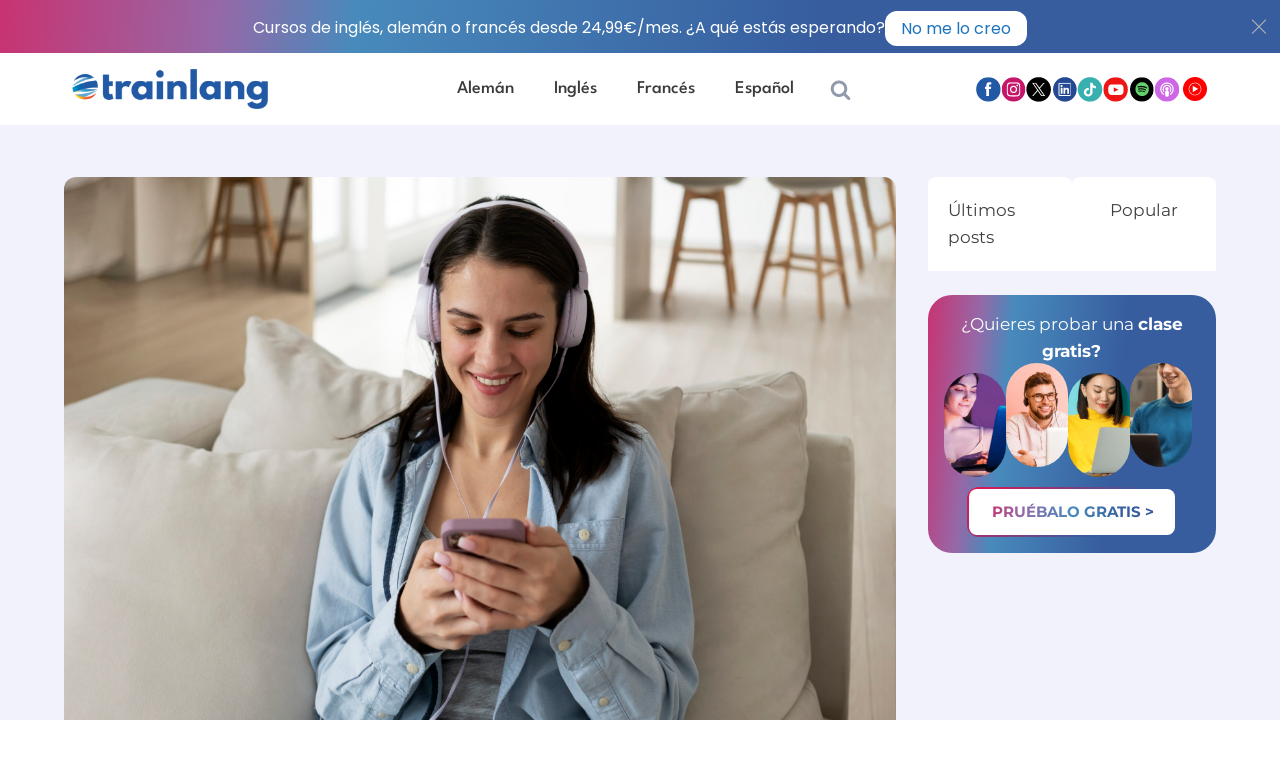

--- FILE ---
content_type: text/html; charset=UTF-8
request_url: https://blog.trainlang.com/ingles/podcast-de-ingles/
body_size: 68369
content:
<!DOCTYPE html>
<html lang="es-ES" prefix="og: https://ogp.me/ns#" >
<head><meta charset="UTF-8"><script>if(navigator.userAgent.match(/MSIE|Internet Explorer/i)||navigator.userAgent.match(/Trident\/7\..*?rv:11/i)){var href=document.location.href;if(!href.match(/[?&]nowprocket/)){if(href.indexOf("?")==-1){if(href.indexOf("#")==-1){document.location.href=href+"?nowprocket=1"}else{document.location.href=href.replace("#","?nowprocket=1#")}}else{if(href.indexOf("#")==-1){document.location.href=href+"&nowprocket=1"}else{document.location.href=href.replace("#","&nowprocket=1#")}}}}</script><script>(()=>{class RocketLazyLoadScripts{constructor(){this.v="1.2.6",this.triggerEvents=["keydown","mousedown","mousemove","touchmove","touchstart","touchend","wheel"],this.userEventHandler=this.t.bind(this),this.touchStartHandler=this.i.bind(this),this.touchMoveHandler=this.o.bind(this),this.touchEndHandler=this.h.bind(this),this.clickHandler=this.u.bind(this),this.interceptedClicks=[],this.interceptedClickListeners=[],this.l(this),window.addEventListener("pageshow",(t=>{this.persisted=t.persisted,this.everythingLoaded&&this.m()})),this.CSPIssue=sessionStorage.getItem("rocketCSPIssue"),document.addEventListener("securitypolicyviolation",(t=>{this.CSPIssue||"script-src-elem"!==t.violatedDirective||"data"!==t.blockedURI||(this.CSPIssue=!0,sessionStorage.setItem("rocketCSPIssue",!0))})),document.addEventListener("DOMContentLoaded",(()=>{this.k()})),this.delayedScripts={normal:[],async:[],defer:[]},this.trash=[],this.allJQueries=[]}p(t){document.hidden?t.t():(this.triggerEvents.forEach((e=>window.addEventListener(e,t.userEventHandler,{passive:!0}))),window.addEventListener("touchstart",t.touchStartHandler,{passive:!0}),window.addEventListener("mousedown",t.touchStartHandler),document.addEventListener("visibilitychange",t.userEventHandler))}_(){this.triggerEvents.forEach((t=>window.removeEventListener(t,this.userEventHandler,{passive:!0}))),document.removeEventListener("visibilitychange",this.userEventHandler)}i(t){"HTML"!==t.target.tagName&&(window.addEventListener("touchend",this.touchEndHandler),window.addEventListener("mouseup",this.touchEndHandler),window.addEventListener("touchmove",this.touchMoveHandler,{passive:!0}),window.addEventListener("mousemove",this.touchMoveHandler),t.target.addEventListener("click",this.clickHandler),this.L(t.target,!0),this.S(t.target,"onclick","rocket-onclick"),this.C())}o(t){window.removeEventListener("touchend",this.touchEndHandler),window.removeEventListener("mouseup",this.touchEndHandler),window.removeEventListener("touchmove",this.touchMoveHandler,{passive:!0}),window.removeEventListener("mousemove",this.touchMoveHandler),t.target.removeEventListener("click",this.clickHandler),this.L(t.target,!1),this.S(t.target,"rocket-onclick","onclick"),this.M()}h(){window.removeEventListener("touchend",this.touchEndHandler),window.removeEventListener("mouseup",this.touchEndHandler),window.removeEventListener("touchmove",this.touchMoveHandler,{passive:!0}),window.removeEventListener("mousemove",this.touchMoveHandler)}u(t){t.target.removeEventListener("click",this.clickHandler),this.L(t.target,!1),this.S(t.target,"rocket-onclick","onclick"),this.interceptedClicks.push(t),t.preventDefault(),t.stopPropagation(),t.stopImmediatePropagation(),this.M()}O(){window.removeEventListener("touchstart",this.touchStartHandler,{passive:!0}),window.removeEventListener("mousedown",this.touchStartHandler),this.interceptedClicks.forEach((t=>{t.target.dispatchEvent(new MouseEvent("click",{view:t.view,bubbles:!0,cancelable:!0}))}))}l(t){EventTarget.prototype.addEventListenerWPRocketBase=EventTarget.prototype.addEventListener,EventTarget.prototype.addEventListener=function(e,i,o){"click"!==e||t.windowLoaded||i===t.clickHandler||t.interceptedClickListeners.push({target:this,func:i,options:o}),(this||window).addEventListenerWPRocketBase(e,i,o)}}L(t,e){this.interceptedClickListeners.forEach((i=>{i.target===t&&(e?t.removeEventListener("click",i.func,i.options):t.addEventListener("click",i.func,i.options))})),t.parentNode!==document.documentElement&&this.L(t.parentNode,e)}D(){return new Promise((t=>{this.P?this.M=t:t()}))}C(){this.P=!0}M(){this.P=!1}S(t,e,i){t.hasAttribute&&t.hasAttribute(e)&&(event.target.setAttribute(i,event.target.getAttribute(e)),event.target.removeAttribute(e))}t(){this._(this),"loading"===document.readyState?document.addEventListener("DOMContentLoaded",this.R.bind(this)):this.R()}k(){let t=[];document.querySelectorAll("script[type=rocketlazyloadscript][data-rocket-src]").forEach((e=>{let i=e.getAttribute("data-rocket-src");if(i&&!i.startsWith("data:")){0===i.indexOf("//")&&(i=location.protocol+i);try{const o=new URL(i).origin;o!==location.origin&&t.push({src:o,crossOrigin:e.crossOrigin||"module"===e.getAttribute("data-rocket-type")})}catch(t){}}})),t=[...new Map(t.map((t=>[JSON.stringify(t),t]))).values()],this.T(t,"preconnect")}async R(){this.lastBreath=Date.now(),this.j(this),this.F(this),this.I(),this.W(),this.q(),await this.A(this.delayedScripts.normal),await this.A(this.delayedScripts.defer),await this.A(this.delayedScripts.async);try{await this.U(),await this.H(this),await this.J()}catch(t){console.error(t)}window.dispatchEvent(new Event("rocket-allScriptsLoaded")),this.everythingLoaded=!0,this.D().then((()=>{this.O()})),this.N()}W(){document.querySelectorAll("script[type=rocketlazyloadscript]").forEach((t=>{t.hasAttribute("data-rocket-src")?t.hasAttribute("async")&&!1!==t.async?this.delayedScripts.async.push(t):t.hasAttribute("defer")&&!1!==t.defer||"module"===t.getAttribute("data-rocket-type")?this.delayedScripts.defer.push(t):this.delayedScripts.normal.push(t):this.delayedScripts.normal.push(t)}))}async B(t){if(await this.G(),!0!==t.noModule||!("noModule"in HTMLScriptElement.prototype))return new Promise((e=>{let i;function o(){(i||t).setAttribute("data-rocket-status","executed"),e()}try{if(navigator.userAgent.indexOf("Firefox/")>0||""===navigator.vendor||this.CSPIssue)i=document.createElement("script"),[...t.attributes].forEach((t=>{let e=t.nodeName;"type"!==e&&("data-rocket-type"===e&&(e="type"),"data-rocket-src"===e&&(e="src"),i.setAttribute(e,t.nodeValue))})),t.text&&(i.text=t.text),i.hasAttribute("src")?(i.addEventListener("load",o),i.addEventListener("error",(function(){i.setAttribute("data-rocket-status","failed-network"),e()})),setTimeout((()=>{i.isConnected||e()}),1)):(i.text=t.text,o()),t.parentNode.replaceChild(i,t);else{const i=t.getAttribute("data-rocket-type"),s=t.getAttribute("data-rocket-src");i?(t.type=i,t.removeAttribute("data-rocket-type")):t.removeAttribute("type"),t.addEventListener("load",o),t.addEventListener("error",(i=>{this.CSPIssue&&i.target.src.startsWith("data:")?(console.log("WPRocket: data-uri blocked by CSP -> fallback"),t.removeAttribute("src"),this.B(t).then(e)):(t.setAttribute("data-rocket-status","failed-network"),e())})),s?(t.removeAttribute("data-rocket-src"),t.src=s):t.src="data:text/javascript;base64,"+window.btoa(unescape(encodeURIComponent(t.text)))}}catch(i){t.setAttribute("data-rocket-status","failed-transform"),e()}}));t.setAttribute("data-rocket-status","skipped")}async A(t){const e=t.shift();return e&&e.isConnected?(await this.B(e),this.A(t)):Promise.resolve()}q(){this.T([...this.delayedScripts.normal,...this.delayedScripts.defer,...this.delayedScripts.async],"preload")}T(t,e){var i=document.createDocumentFragment();t.forEach((t=>{const o=t.getAttribute&&t.getAttribute("data-rocket-src")||t.src;if(o&&!o.startsWith("data:")){const s=document.createElement("link");s.href=o,s.rel=e,"preconnect"!==e&&(s.as="script"),t.getAttribute&&"module"===t.getAttribute("data-rocket-type")&&(s.crossOrigin=!0),t.crossOrigin&&(s.crossOrigin=t.crossOrigin),t.integrity&&(s.integrity=t.integrity),i.appendChild(s),this.trash.push(s)}})),document.head.appendChild(i)}j(t){let e={};function i(i,o){return e[o].eventsToRewrite.indexOf(i)>=0&&!t.everythingLoaded?"rocket-"+i:i}function o(t,o){!function(t){e[t]||(e[t]={originalFunctions:{add:t.addEventListener,remove:t.removeEventListener},eventsToRewrite:[]},t.addEventListener=function(){arguments[0]=i(arguments[0],t),e[t].originalFunctions.add.apply(t,arguments)},t.removeEventListener=function(){arguments[0]=i(arguments[0],t),e[t].originalFunctions.remove.apply(t,arguments)})}(t),e[t].eventsToRewrite.push(o)}function s(e,i){let o=e[i];e[i]=null,Object.defineProperty(e,i,{get:()=>o||function(){},set(s){t.everythingLoaded?o=s:e["rocket"+i]=o=s}})}o(document,"DOMContentLoaded"),o(window,"DOMContentLoaded"),o(window,"load"),o(window,"pageshow"),o(document,"readystatechange"),s(document,"onreadystatechange"),s(window,"onload"),s(window,"onpageshow");try{Object.defineProperty(document,"readyState",{get:()=>t.rocketReadyState,set(e){t.rocketReadyState=e},configurable:!0}),document.readyState="loading"}catch(t){console.log("WPRocket DJE readyState conflict, bypassing")}}F(t){let e;function i(e){return t.everythingLoaded?e:e.split(" ").map((t=>"load"===t||0===t.indexOf("load.")?"rocket-jquery-load":t)).join(" ")}function o(o){function s(t){const e=o.fn[t];o.fn[t]=o.fn.init.prototype[t]=function(){return this[0]===window&&("string"==typeof arguments[0]||arguments[0]instanceof String?arguments[0]=i(arguments[0]):"object"==typeof arguments[0]&&Object.keys(arguments[0]).forEach((t=>{const e=arguments[0][t];delete arguments[0][t],arguments[0][i(t)]=e}))),e.apply(this,arguments),this}}o&&o.fn&&!t.allJQueries.includes(o)&&(o.fn.ready=o.fn.init.prototype.ready=function(e){return t.domReadyFired?e.bind(document)(o):document.addEventListener("rocket-DOMContentLoaded",(()=>e.bind(document)(o))),o([])},s("on"),s("one"),t.allJQueries.push(o)),e=o}o(window.jQuery),Object.defineProperty(window,"jQuery",{get:()=>e,set(t){o(t)}})}async H(t){const e=document.querySelector("script[data-webpack]");e&&(await async function(){return new Promise((t=>{e.addEventListener("load",t),e.addEventListener("error",t)}))}(),await t.K(),await t.H(t))}async U(){this.domReadyFired=!0;try{document.readyState="interactive"}catch(t){}await this.G(),document.dispatchEvent(new Event("rocket-readystatechange")),await this.G(),document.rocketonreadystatechange&&document.rocketonreadystatechange(),await this.G(),document.dispatchEvent(new Event("rocket-DOMContentLoaded")),await this.G(),window.dispatchEvent(new Event("rocket-DOMContentLoaded"))}async J(){try{document.readyState="complete"}catch(t){}await this.G(),document.dispatchEvent(new Event("rocket-readystatechange")),await this.G(),document.rocketonreadystatechange&&document.rocketonreadystatechange(),await this.G(),window.dispatchEvent(new Event("rocket-load")),await this.G(),window.rocketonload&&window.rocketonload(),await this.G(),this.allJQueries.forEach((t=>t(window).trigger("rocket-jquery-load"))),await this.G();const t=new Event("rocket-pageshow");t.persisted=this.persisted,window.dispatchEvent(t),await this.G(),window.rocketonpageshow&&window.rocketonpageshow({persisted:this.persisted}),this.windowLoaded=!0}m(){document.onreadystatechange&&document.onreadystatechange(),window.onload&&window.onload(),window.onpageshow&&window.onpageshow({persisted:this.persisted})}I(){const t=new Map;document.write=document.writeln=function(e){const i=document.currentScript;i||console.error("WPRocket unable to document.write this: "+e);const o=document.createRange(),s=i.parentElement;let n=t.get(i);void 0===n&&(n=i.nextSibling,t.set(i,n));const c=document.createDocumentFragment();o.setStart(c,0),c.appendChild(o.createContextualFragment(e)),s.insertBefore(c,n)}}async G(){Date.now()-this.lastBreath>45&&(await this.K(),this.lastBreath=Date.now())}async K(){return document.hidden?new Promise((t=>setTimeout(t))):new Promise((t=>requestAnimationFrame(t)))}N(){this.trash.forEach((t=>t.remove()))}static run(){const t=new RocketLazyLoadScripts;t.p(t)}}RocketLazyLoadScripts.run()})();</script>

<meta name="viewport" content="width=device-width, initial-scale=1.0">
<!-- WP_HEAD() START -->


<link rel="alternate" hreflang="es" href="https://blog.trainlang.com/ingles/podcast-de-ingles/" />
<link rel="alternate" hreflang="x-default" href="https://blog.trainlang.com/ingles/podcast-de-ingles/" />
<!-- Etiqueta de Google (gtag.js) Modo de consentimiento dataLayer añadido por Site Kit -->
<script id='google_gtagjs-js-consent-mode-data-layer'>
window.dataLayer = window.dataLayer || [];function gtag(){dataLayer.push(arguments);}
gtag('consent', 'default', {"ad_personalization":"denied","ad_storage":"denied","ad_user_data":"denied","analytics_storage":"denied","functionality_storage":"denied","security_storage":"denied","personalization_storage":"denied","region":["AT","BE","BG","CH","CY","CZ","DE","DK","EE","ES","FI","FR","GB","GR","HR","HU","IE","IS","IT","LI","LT","LU","LV","MT","NL","NO","PL","PT","RO","SE","SI","SK"],"wait_for_update":500});
window._googlesitekitConsentCategoryMap = {"statistics":["analytics_storage"],"marketing":["ad_storage","ad_user_data","ad_personalization"],"functional":["functionality_storage","security_storage"],"preferences":["personalization_storage"]};
window._googlesitekitConsents = {"ad_personalization":"denied","ad_storage":"denied","ad_user_data":"denied","analytics_storage":"denied","functionality_storage":"denied","security_storage":"denied","personalization_storage":"denied","region":["AT","BE","BG","CH","CY","CZ","DE","DK","EE","ES","FI","FR","GB","GR","HR","HU","IE","IS","IT","LI","LT","LU","LV","MT","NL","NO","PL","PT","RO","SE","SI","SK"],"wait_for_update":500}</script>
<!-- Fin de la etiqueta Google (gtag.js) Modo de consentimiento dataLayer añadido por Site Kit -->
			
<!-- Optimización en motores de búsqueda por Rank Math PRO -  https://rankmath.com/ -->
<title>Podcasts de inglés para aprender rápido - Blog de Trainlang</title><link rel="preload" data-rocket-preload as="font" href="https://fonts.gstatic.com/s/leaguespartan/v14/kJEqBuEW6A0lliaV_m88ja5TwvZwLZk.woff2" crossorigin><link rel="preload" data-rocket-preload as="font" href="https://fonts.gstatic.com/s/montserrat/v30/JTUSjIg1_i6t8kCHKm459Wlhyw.woff2" crossorigin><link rel="preload" data-rocket-preload as="font" href="https://fonts.gstatic.com/s/opensans/v43/memvYaGs126MiZpBA-UvWbX2vVnXBbObj2OVTS-muw.woff2" crossorigin><link rel="preload" data-rocket-preload as="font" href="https://fonts.gstatic.com/s/poppins/v23/pxiEyp8kv8JHgFVrJJfecg.woff2" crossorigin><style id="wpr-usedcss">.tippy-iOS{cursor:pointer!important}.tippy-notransition{transition:none!important}.tippy-popper{-webkit-perspective:700px;perspective:700px;z-index:9999;outline:0;transition-timing-function:cubic-bezier(.165,.84,.44,1);pointer-events:none;line-height:1.4;max-width:calc(100% - 10px)}.tippy-popper[x-placement^=top] .tippy-backdrop{border-radius:40% 40% 0 0}.tippy-popper[x-placement^=top] .tippy-roundarrow{bottom:-8px;-webkit-transform-origin:50% 0;transform-origin:50% 0}.tippy-popper[x-placement^=top] .tippy-roundarrow svg{position:absolute;left:0;-webkit-transform:rotate(180deg);transform:rotate(180deg)}.tippy-popper[x-placement^=top] .tippy-arrow{border-top:8px solid #333;border-right:8px solid transparent;border-left:8px solid transparent;bottom:-7px;margin:0 6px;-webkit-transform-origin:50% 0;transform-origin:50% 0}.tippy-popper[x-placement^=top] .tippy-backdrop{-webkit-transform-origin:0 25%;transform-origin:0 25%}.tippy-popper[x-placement^=top] .tippy-backdrop[data-state=visible]{-webkit-transform:scale(1) translate(-50%,-55%);transform:scale(1) translate(-50%,-55%)}.tippy-popper[x-placement^=top] .tippy-backdrop[data-state=hidden]{-webkit-transform:scale(.2) translate(-50%,-45%);transform:scale(.2) translate(-50%,-45%);opacity:0}.tippy-popper[x-placement^=top] [data-animation=fade][data-state=visible]{-webkit-transform:translateY(-10px);transform:translateY(-10px)}.tippy-popper[x-placement^=top] [data-animation=fade][data-state=hidden]{opacity:0;-webkit-transform:translateY(-10px);transform:translateY(-10px)}.tippy-popper[x-placement^=top] [data-animation=shift-away][data-state=visible]{-webkit-transform:translateY(-10px);transform:translateY(-10px)}.tippy-popper[x-placement^=top] [data-animation=shift-away][data-state=hidden]{opacity:0;-webkit-transform:translateY(0);transform:translateY(0)}.tippy-popper[x-placement^=top] [data-animation=scale][data-state=visible]{-webkit-transform:translateY(-10px) scale(1);transform:translateY(-10px) scale(1)}.tippy-popper[x-placement^=top] [data-animation=scale][data-state=hidden]{opacity:0;-webkit-transform:translateY(0) scale(.5);transform:translateY(0) scale(.5)}.tippy-popper[x-placement^=bottom] .tippy-backdrop{border-radius:0 0 30% 30%}.tippy-popper[x-placement^=bottom] .tippy-roundarrow{top:-8px;-webkit-transform-origin:50% 100%;transform-origin:50% 100%}.tippy-popper[x-placement^=bottom] .tippy-roundarrow svg{position:absolute;left:0;-webkit-transform:rotate(0);transform:rotate(0)}.tippy-popper[x-placement^=bottom] .tippy-arrow{border-bottom:8px solid #333;border-right:8px solid transparent;border-left:8px solid transparent;top:-7px;margin:0 6px;-webkit-transform-origin:50% 100%;transform-origin:50% 100%}.tippy-popper[x-placement^=bottom] .tippy-backdrop{-webkit-transform-origin:0 -50%;transform-origin:0 -50%}.tippy-popper[x-placement^=bottom] .tippy-backdrop[data-state=visible]{-webkit-transform:scale(1) translate(-50%,-45%);transform:scale(1) translate(-50%,-45%)}.tippy-popper[x-placement^=bottom] .tippy-backdrop[data-state=hidden]{-webkit-transform:scale(.2) translate(-50%);transform:scale(.2) translate(-50%);opacity:0}.tippy-popper[x-placement^=bottom] [data-animation=fade][data-state=visible]{-webkit-transform:translateY(10px);transform:translateY(10px)}.tippy-popper[x-placement^=bottom] [data-animation=fade][data-state=hidden]{opacity:0;-webkit-transform:translateY(10px);transform:translateY(10px)}.tippy-popper[x-placement^=bottom] [data-animation=shift-away][data-state=visible]{-webkit-transform:translateY(10px);transform:translateY(10px)}.tippy-popper[x-placement^=bottom] [data-animation=shift-away][data-state=hidden]{opacity:0;-webkit-transform:translateY(0);transform:translateY(0)}.tippy-popper[x-placement^=bottom] [data-animation=scale][data-state=visible]{-webkit-transform:translateY(10px) scale(1);transform:translateY(10px) scale(1)}.tippy-popper[x-placement^=bottom] [data-animation=scale][data-state=hidden]{opacity:0;-webkit-transform:translateY(0) scale(.5);transform:translateY(0) scale(.5)}.tippy-popper[x-placement^=left] .tippy-backdrop{border-radius:50% 0 0 50%}.tippy-popper[x-placement^=left] .tippy-roundarrow{right:-16px;-webkit-transform-origin:33.33333333% 50%;transform-origin:33.33333333% 50%}.tippy-popper[x-placement^=left] .tippy-roundarrow svg{position:absolute;left:0;-webkit-transform:rotate(90deg);transform:rotate(90deg)}.tippy-popper[x-placement^=left] .tippy-arrow{border-left:8px solid #333;border-top:8px solid transparent;border-bottom:8px solid transparent;right:-7px;margin:3px 0;-webkit-transform-origin:0 50%;transform-origin:0 50%}.tippy-popper[x-placement^=left] .tippy-backdrop{-webkit-transform-origin:50% 0;transform-origin:50% 0}.tippy-popper[x-placement^=left] .tippy-backdrop[data-state=visible]{-webkit-transform:scale(1) translate(-50%,-50%);transform:scale(1) translate(-50%,-50%)}.tippy-popper[x-placement^=left] .tippy-backdrop[data-state=hidden]{-webkit-transform:scale(.2) translate(-75%,-50%);transform:scale(.2) translate(-75%,-50%);opacity:0}.tippy-popper[x-placement^=left] [data-animation=fade][data-state=visible]{-webkit-transform:translateX(-10px);transform:translateX(-10px)}.tippy-popper[x-placement^=left] [data-animation=fade][data-state=hidden]{opacity:0;-webkit-transform:translateX(-10px);transform:translateX(-10px)}.tippy-popper[x-placement^=left] [data-animation=shift-away][data-state=visible]{-webkit-transform:translateX(-10px);transform:translateX(-10px)}.tippy-popper[x-placement^=left] [data-animation=shift-away][data-state=hidden]{opacity:0;-webkit-transform:translateX(0);transform:translateX(0)}.tippy-popper[x-placement^=left] [data-animation=scale][data-state=visible]{-webkit-transform:translateX(-10px) scale(1);transform:translateX(-10px) scale(1)}.tippy-popper[x-placement^=left] [data-animation=scale][data-state=hidden]{opacity:0;-webkit-transform:translateX(0) scale(.5);transform:translateX(0) scale(.5)}.tippy-popper[x-placement^=right] .tippy-backdrop{border-radius:0 50% 50% 0}.tippy-popper[x-placement^=right] .tippy-roundarrow{left:-16px;-webkit-transform-origin:66.66666666% 50%;transform-origin:66.66666666% 50%}.tippy-popper[x-placement^=right] .tippy-roundarrow svg{position:absolute;left:0;-webkit-transform:rotate(-90deg);transform:rotate(-90deg)}.tippy-popper[x-placement^=right] .tippy-arrow{border-right:8px solid #333;border-top:8px solid transparent;border-bottom:8px solid transparent;left:-7px;margin:3px 0;-webkit-transform-origin:100% 50%;transform-origin:100% 50%}.tippy-popper[x-placement^=right] .tippy-backdrop{-webkit-transform-origin:-50% 0;transform-origin:-50% 0}.tippy-popper[x-placement^=right] .tippy-backdrop[data-state=visible]{-webkit-transform:scale(1) translate(-50%,-50%);transform:scale(1) translate(-50%,-50%)}.tippy-popper[x-placement^=right] .tippy-backdrop[data-state=hidden]{-webkit-transform:scale(.2) translate(-25%,-50%);transform:scale(.2) translate(-25%,-50%);opacity:0}.tippy-popper[x-placement^=right] [data-animation=fade][data-state=visible]{-webkit-transform:translateX(10px);transform:translateX(10px)}.tippy-popper[x-placement^=right] [data-animation=fade][data-state=hidden]{opacity:0;-webkit-transform:translateX(10px);transform:translateX(10px)}.tippy-popper[x-placement^=right] [data-animation=shift-away][data-state=visible]{-webkit-transform:translateX(10px);transform:translateX(10px)}.tippy-popper[x-placement^=right] [data-animation=shift-away][data-state=hidden]{opacity:0;-webkit-transform:translateX(0);transform:translateX(0)}.tippy-popper[x-placement^=right] [data-animation=scale][data-state=visible]{-webkit-transform:translateX(10px) scale(1);transform:translateX(10px) scale(1)}.tippy-popper[x-placement^=right] [data-animation=scale][data-state=hidden]{opacity:0;-webkit-transform:translateX(0) scale(.5);transform:translateX(0) scale(.5)}.tippy-tooltip{position:relative;color:#fff;border-radius:4px;font-size:.9rem;padding:.3rem .6rem;max-width:350px;text-align:center;will-change:transform;-webkit-font-smoothing:antialiased;-moz-osx-font-smoothing:grayscale;background-color:#333}.tippy-tooltip[data-size=large]{padding:.4rem .8rem;font-size:1rem}.tippy-tooltip[data-animatefill]{overflow:hidden;background-color:transparent}.tippy-tooltip[data-interactive],.tippy-tooltip[data-interactive] path{pointer-events:auto}.tippy-tooltip[data-inertia][data-state=visible]{transition-timing-function:cubic-bezier(.53,2,.36,.85)}.tippy-tooltip[data-inertia][data-state=hidden]{transition-timing-function:ease}.tippy-arrow,.tippy-roundarrow{position:absolute;width:0;height:0}.tippy-roundarrow{width:24px;height:8px;fill:#333;pointer-events:none}.tippy-backdrop{position:absolute;will-change:transform;background-color:#333;border-radius:50%;width:calc(110% + 2rem);left:50%;top:50%;z-index:-1;transition:all cubic-bezier(.46,.1,.52,.98);-webkit-backface-visibility:hidden;backface-visibility:hidden}.tippy-backdrop:after{content:"";float:left;padding-top:100%}.tippy-backdrop+.tippy-content{transition-property:opacity;will-change:opacity}.tippy-backdrop+.tippy-content[data-state=visible]{opacity:1}.tippy-backdrop+.tippy-content[data-state=hidden]{opacity:0}@font-face{font-display:swap;font-family:'League Spartan';font-style:normal;font-weight:100;src:url(https://fonts.gstatic.com/s/leaguespartan/v14/kJEqBuEW6A0lliaV_m88ja5TwvZwLZk.woff2) format('woff2');unicode-range:U+0000-00FF,U+0131,U+0152-0153,U+02BB-02BC,U+02C6,U+02DA,U+02DC,U+0304,U+0308,U+0329,U+2000-206F,U+20AC,U+2122,U+2191,U+2193,U+2212,U+2215,U+FEFF,U+FFFD}@font-face{font-display:swap;font-family:'League Spartan';font-style:normal;font-weight:200;src:url(https://fonts.gstatic.com/s/leaguespartan/v14/kJEqBuEW6A0lliaV_m88ja5TwvZwLZk.woff2) format('woff2');unicode-range:U+0000-00FF,U+0131,U+0152-0153,U+02BB-02BC,U+02C6,U+02DA,U+02DC,U+0304,U+0308,U+0329,U+2000-206F,U+20AC,U+2122,U+2191,U+2193,U+2212,U+2215,U+FEFF,U+FFFD}@font-face{font-display:swap;font-family:'League Spartan';font-style:normal;font-weight:300;src:url(https://fonts.gstatic.com/s/leaguespartan/v14/kJEqBuEW6A0lliaV_m88ja5TwvZwLZk.woff2) format('woff2');unicode-range:U+0000-00FF,U+0131,U+0152-0153,U+02BB-02BC,U+02C6,U+02DA,U+02DC,U+0304,U+0308,U+0329,U+2000-206F,U+20AC,U+2122,U+2191,U+2193,U+2212,U+2215,U+FEFF,U+FFFD}@font-face{font-display:swap;font-family:'League Spartan';font-style:normal;font-weight:400;src:url(https://fonts.gstatic.com/s/leaguespartan/v14/kJEqBuEW6A0lliaV_m88ja5TwvZwLZk.woff2) format('woff2');unicode-range:U+0000-00FF,U+0131,U+0152-0153,U+02BB-02BC,U+02C6,U+02DA,U+02DC,U+0304,U+0308,U+0329,U+2000-206F,U+20AC,U+2122,U+2191,U+2193,U+2212,U+2215,U+FEFF,U+FFFD}@font-face{font-display:swap;font-family:'League Spartan';font-style:normal;font-weight:500;src:url(https://fonts.gstatic.com/s/leaguespartan/v14/kJEqBuEW6A0lliaV_m88ja5TwvZwLZk.woff2) format('woff2');unicode-range:U+0000-00FF,U+0131,U+0152-0153,U+02BB-02BC,U+02C6,U+02DA,U+02DC,U+0304,U+0308,U+0329,U+2000-206F,U+20AC,U+2122,U+2191,U+2193,U+2212,U+2215,U+FEFF,U+FFFD}@font-face{font-display:swap;font-family:'League Spartan';font-style:normal;font-weight:600;src:url(https://fonts.gstatic.com/s/leaguespartan/v14/kJEqBuEW6A0lliaV_m88ja5TwvZwLZk.woff2) format('woff2');unicode-range:U+0000-00FF,U+0131,U+0152-0153,U+02BB-02BC,U+02C6,U+02DA,U+02DC,U+0304,U+0308,U+0329,U+2000-206F,U+20AC,U+2122,U+2191,U+2193,U+2212,U+2215,U+FEFF,U+FFFD}@font-face{font-display:swap;font-family:'League Spartan';font-style:normal;font-weight:700;src:url(https://fonts.gstatic.com/s/leaguespartan/v14/kJEqBuEW6A0lliaV_m88ja5TwvZwLZk.woff2) format('woff2');unicode-range:U+0000-00FF,U+0131,U+0152-0153,U+02BB-02BC,U+02C6,U+02DA,U+02DC,U+0304,U+0308,U+0329,U+2000-206F,U+20AC,U+2122,U+2191,U+2193,U+2212,U+2215,U+FEFF,U+FFFD}@font-face{font-display:swap;font-family:'League Spartan';font-style:normal;font-weight:800;src:url(https://fonts.gstatic.com/s/leaguespartan/v14/kJEqBuEW6A0lliaV_m88ja5TwvZwLZk.woff2) format('woff2');unicode-range:U+0000-00FF,U+0131,U+0152-0153,U+02BB-02BC,U+02C6,U+02DA,U+02DC,U+0304,U+0308,U+0329,U+2000-206F,U+20AC,U+2122,U+2191,U+2193,U+2212,U+2215,U+FEFF,U+FFFD}@font-face{font-display:swap;font-family:'League Spartan';font-style:normal;font-weight:900;src:url(https://fonts.gstatic.com/s/leaguespartan/v14/kJEqBuEW6A0lliaV_m88ja5TwvZwLZk.woff2) format('woff2');unicode-range:U+0000-00FF,U+0131,U+0152-0153,U+02BB-02BC,U+02C6,U+02DA,U+02DC,U+0304,U+0308,U+0329,U+2000-206F,U+20AC,U+2122,U+2191,U+2193,U+2212,U+2215,U+FEFF,U+FFFD}@font-face{font-display:swap;font-family:Montserrat;font-style:normal;font-weight:100;src:url(https://fonts.gstatic.com/s/montserrat/v30/JTUSjIg1_i6t8kCHKm459Wlhyw.woff2) format('woff2');unicode-range:U+0000-00FF,U+0131,U+0152-0153,U+02BB-02BC,U+02C6,U+02DA,U+02DC,U+0304,U+0308,U+0329,U+2000-206F,U+20AC,U+2122,U+2191,U+2193,U+2212,U+2215,U+FEFF,U+FFFD}@font-face{font-display:swap;font-family:Montserrat;font-style:normal;font-weight:200;src:url(https://fonts.gstatic.com/s/montserrat/v30/JTUSjIg1_i6t8kCHKm459Wlhyw.woff2) format('woff2');unicode-range:U+0000-00FF,U+0131,U+0152-0153,U+02BB-02BC,U+02C6,U+02DA,U+02DC,U+0304,U+0308,U+0329,U+2000-206F,U+20AC,U+2122,U+2191,U+2193,U+2212,U+2215,U+FEFF,U+FFFD}@font-face{font-display:swap;font-family:Montserrat;font-style:normal;font-weight:300;src:url(https://fonts.gstatic.com/s/montserrat/v30/JTUSjIg1_i6t8kCHKm459Wlhyw.woff2) format('woff2');unicode-range:U+0000-00FF,U+0131,U+0152-0153,U+02BB-02BC,U+02C6,U+02DA,U+02DC,U+0304,U+0308,U+0329,U+2000-206F,U+20AC,U+2122,U+2191,U+2193,U+2212,U+2215,U+FEFF,U+FFFD}@font-face{font-display:swap;font-family:Montserrat;font-style:normal;font-weight:400;src:url(https://fonts.gstatic.com/s/montserrat/v30/JTUSjIg1_i6t8kCHKm459Wlhyw.woff2) format('woff2');unicode-range:U+0000-00FF,U+0131,U+0152-0153,U+02BB-02BC,U+02C6,U+02DA,U+02DC,U+0304,U+0308,U+0329,U+2000-206F,U+20AC,U+2122,U+2191,U+2193,U+2212,U+2215,U+FEFF,U+FFFD}@font-face{font-display:swap;font-family:Montserrat;font-style:normal;font-weight:500;src:url(https://fonts.gstatic.com/s/montserrat/v30/JTUSjIg1_i6t8kCHKm459Wlhyw.woff2) format('woff2');unicode-range:U+0000-00FF,U+0131,U+0152-0153,U+02BB-02BC,U+02C6,U+02DA,U+02DC,U+0304,U+0308,U+0329,U+2000-206F,U+20AC,U+2122,U+2191,U+2193,U+2212,U+2215,U+FEFF,U+FFFD}@font-face{font-display:swap;font-family:Montserrat;font-style:normal;font-weight:600;src:url(https://fonts.gstatic.com/s/montserrat/v30/JTUSjIg1_i6t8kCHKm459Wlhyw.woff2) format('woff2');unicode-range:U+0000-00FF,U+0131,U+0152-0153,U+02BB-02BC,U+02C6,U+02DA,U+02DC,U+0304,U+0308,U+0329,U+2000-206F,U+20AC,U+2122,U+2191,U+2193,U+2212,U+2215,U+FEFF,U+FFFD}@font-face{font-display:swap;font-family:Montserrat;font-style:normal;font-weight:700;src:url(https://fonts.gstatic.com/s/montserrat/v30/JTUSjIg1_i6t8kCHKm459Wlhyw.woff2) format('woff2');unicode-range:U+0000-00FF,U+0131,U+0152-0153,U+02BB-02BC,U+02C6,U+02DA,U+02DC,U+0304,U+0308,U+0329,U+2000-206F,U+20AC,U+2122,U+2191,U+2193,U+2212,U+2215,U+FEFF,U+FFFD}@font-face{font-display:swap;font-family:Montserrat;font-style:normal;font-weight:800;src:url(https://fonts.gstatic.com/s/montserrat/v30/JTUSjIg1_i6t8kCHKm459Wlhyw.woff2) format('woff2');unicode-range:U+0000-00FF,U+0131,U+0152-0153,U+02BB-02BC,U+02C6,U+02DA,U+02DC,U+0304,U+0308,U+0329,U+2000-206F,U+20AC,U+2122,U+2191,U+2193,U+2212,U+2215,U+FEFF,U+FFFD}@font-face{font-display:swap;font-family:Montserrat;font-style:normal;font-weight:900;src:url(https://fonts.gstatic.com/s/montserrat/v30/JTUSjIg1_i6t8kCHKm459Wlhyw.woff2) format('woff2');unicode-range:U+0000-00FF,U+0131,U+0152-0153,U+02BB-02BC,U+02C6,U+02DA,U+02DC,U+0304,U+0308,U+0329,U+2000-206F,U+20AC,U+2122,U+2191,U+2193,U+2212,U+2215,U+FEFF,U+FFFD}@font-face{font-display:swap;font-family:'Open Sans';font-style:normal;font-weight:300;font-stretch:100%;src:url(https://fonts.gstatic.com/s/opensans/v43/memvYaGs126MiZpBA-UvWbX2vVnXBbObj2OVTS-muw.woff2) format('woff2');unicode-range:U+0000-00FF,U+0131,U+0152-0153,U+02BB-02BC,U+02C6,U+02DA,U+02DC,U+0304,U+0308,U+0329,U+2000-206F,U+20AC,U+2122,U+2191,U+2193,U+2212,U+2215,U+FEFF,U+FFFD}@font-face{font-display:swap;font-family:'Open Sans';font-style:normal;font-weight:400;font-stretch:100%;src:url(https://fonts.gstatic.com/s/opensans/v43/memvYaGs126MiZpBA-UvWbX2vVnXBbObj2OVTS-muw.woff2) format('woff2');unicode-range:U+0000-00FF,U+0131,U+0152-0153,U+02BB-02BC,U+02C6,U+02DA,U+02DC,U+0304,U+0308,U+0329,U+2000-206F,U+20AC,U+2122,U+2191,U+2193,U+2212,U+2215,U+FEFF,U+FFFD}@font-face{font-display:swap;font-family:'Open Sans';font-style:normal;font-weight:500;font-stretch:100%;src:url(https://fonts.gstatic.com/s/opensans/v43/memvYaGs126MiZpBA-UvWbX2vVnXBbObj2OVTS-muw.woff2) format('woff2');unicode-range:U+0000-00FF,U+0131,U+0152-0153,U+02BB-02BC,U+02C6,U+02DA,U+02DC,U+0304,U+0308,U+0329,U+2000-206F,U+20AC,U+2122,U+2191,U+2193,U+2212,U+2215,U+FEFF,U+FFFD}@font-face{font-display:swap;font-family:'Open Sans';font-style:normal;font-weight:600;font-stretch:100%;src:url(https://fonts.gstatic.com/s/opensans/v43/memvYaGs126MiZpBA-UvWbX2vVnXBbObj2OVTS-muw.woff2) format('woff2');unicode-range:U+0000-00FF,U+0131,U+0152-0153,U+02BB-02BC,U+02C6,U+02DA,U+02DC,U+0304,U+0308,U+0329,U+2000-206F,U+20AC,U+2122,U+2191,U+2193,U+2212,U+2215,U+FEFF,U+FFFD}@font-face{font-display:swap;font-family:'Open Sans';font-style:normal;font-weight:700;font-stretch:100%;src:url(https://fonts.gstatic.com/s/opensans/v43/memvYaGs126MiZpBA-UvWbX2vVnXBbObj2OVTS-muw.woff2) format('woff2');unicode-range:U+0000-00FF,U+0131,U+0152-0153,U+02BB-02BC,U+02C6,U+02DA,U+02DC,U+0304,U+0308,U+0329,U+2000-206F,U+20AC,U+2122,U+2191,U+2193,U+2212,U+2215,U+FEFF,U+FFFD}@font-face{font-display:swap;font-family:'Open Sans';font-style:normal;font-weight:800;font-stretch:100%;src:url(https://fonts.gstatic.com/s/opensans/v43/memvYaGs126MiZpBA-UvWbX2vVnXBbObj2OVTS-muw.woff2) format('woff2');unicode-range:U+0000-00FF,U+0131,U+0152-0153,U+02BB-02BC,U+02C6,U+02DA,U+02DC,U+0304,U+0308,U+0329,U+2000-206F,U+20AC,U+2122,U+2191,U+2193,U+2212,U+2215,U+FEFF,U+FFFD}@font-face{font-display:swap;font-family:Poppins;font-style:normal;font-weight:400;src:url(https://fonts.gstatic.com/s/poppins/v23/pxiEyp8kv8JHgFVrJJfecg.woff2) format('woff2');unicode-range:U+0000-00FF,U+0131,U+0152-0153,U+02BB-02BC,U+02C6,U+02DA,U+02DC,U+0304,U+0308,U+0329,U+2000-206F,U+20AC,U+2122,U+2191,U+2193,U+2212,U+2215,U+FEFF,U+FFFD}.wpml-ls-flag{display:inline-block}button,input{overflow:visible}progress,video{display:inline-block}progress{vertical-align:baseline}[type=checkbox],[type=radio],legend{box-sizing:border-box;padding:0}html{line-height:1.15;-ms-text-size-adjust:100%;-webkit-text-size-adjust:100%}body,h1,h2,h3{margin:0}figure,footer,header,main,nav,section{display:block}figure{margin:1em 40px}code{font-family:monospace,monospace;font-size:1em}a{background-color:transparent;-webkit-text-decoration-skip:objects}b,strong{font-weight:bolder}img{border-style:none}svg:not(:root){overflow:hidden}button,input,optgroup,select,textarea{font-size:100%;line-height:1.15;margin:0}button,select{text-transform:none}[type=submit],button,html [type=button]{-webkit-appearance:button}[type=button]::-moz-focus-inner,[type=submit]::-moz-focus-inner,button::-moz-focus-inner{border-style:none;padding:0}[type=button]:-moz-focusring,[type=submit]:-moz-focusring,button:-moz-focusring{outline:ButtonText dotted 1px}fieldset{padding:.35em .75em .625em}legend{color:inherit;display:table;max-width:100%;white-space:normal}textarea{overflow:auto}[type=number]::-webkit-inner-spin-button,[type=number]::-webkit-outer-spin-button{height:auto}[type=search]{-webkit-appearance:textfield;outline-offset:-2px}[type=search]::-webkit-search-cancel-button,[type=search]::-webkit-search-decoration{-webkit-appearance:none}::-webkit-file-upload-button{-webkit-appearance:button;font:inherit}[hidden],template{display:none}html{box-sizing:border-box}body{font-size:16px;color:#404040}body.oxygen-aos-enabled{overflow-x:hidden}*,::after,::before{box-sizing:inherit}.ct-section-inner-wrap{margin-left:auto;margin-right:auto;height:100%;min-height:inherit}div.ct-fancy-icon{display:inline-flex;border-radius:50%}.ct-fancy-icon>svg{fill:currentColor}.ct-video{width:100%}.ct-video>.oxygen-vsb-responsive-video-wrapper{position:relative}.ct-video>.oxygen-vsb-responsive-video-wrapper>iframe{position:absolute;top:0;left:0;width:100%;height:100%}.oxy-nav-menu-list{display:flex;padding:0;margin:0}.oxy-nav-menu .oxy-nav-menu-list li.menu-item{list-style-type:none;display:flex;flex-direction:column}.oxy-nav-menu .oxy-nav-menu-list li.menu-item a{text-decoration:none;border-style:solid;border-width:0;transition-timing-function:ease-in-out;transition-property:background-color,color,border-color;border-color:transparent}.oxy-nav-menu .oxy-nav-menu-list li.menu-item:focus-within>a,.oxy-nav-menu .oxy-nav-menu-list li.menu-item:hover>a{border-color:currentColor}.oxy-nav-menu .menu-item,.oxy-nav-menu .sub-menu{position:relative}.oxy-nav-menu .menu-item .sub-menu{padding:0;flex-direction:column;white-space:nowrap;transition-timing-function:ease-in-out;transition-property:visibility,opacity;visibility:hidden;opacity:0;display:flex;position:absolute;top:100%}.oxy-nav-menu .sub-menu .sub-menu{left:100%;top:0}.oxy-nav-menu .menu-item:focus-within>.sub-menu,.oxy-nav-menu .menu-item:hover>.sub-menu{visibility:visible;opacity:1}.oxy-nav-menu .sub-menu li.menu-item{flex-direction:column}@keyframes oxy_sticky_header_fadein{0%{opacity:0}100%{opacity:1}}.oxy-sticky-header-fade-in{animation-name:oxy_sticky_header_fadein;animation-duration:.5s;animation-iteration-count:1}.oxy-header-wrapper{position:relative}.oxy-header-row{width:100%;display:block}.oxy-header-container{height:100%;margin-left:auto;margin-right:auto;display:flex;flex-wrap:nowrap;justify-content:flex-start;align-items:stretch}.oxy-header-center,.oxy-header-left,.oxy-header-right{display:flex;align-items:center}.oxy-header-left{justify-content:flex-start}.oxy-header-center{flex-grow:1;justify-content:center}.oxy-header-right{justify-content:flex-end}.oxy-menu-toggle{cursor:pointer;display:none}.oxy-nav-menu.oxy-nav-menu-open{width:100%;position:fixed;top:0;right:0;left:0;bottom:0;display:flex;align-items:center;justify-content:center;flex-direction:column;overflow:auto;z-index:2147483642!important;background-color:#fff}.oxy-nav-menu.oxy-nav-menu-open>div:last-child{max-height:100%;overflow:auto;padding-top:2em;padding-bottom:2em;width:100%}.oxy-nav-menu-prevent-overflow{overflow:hidden;height:100%}.oxy-nav-menu.oxy-nav-menu-open .oxy-menu-toggle{display:initial}.oxy-nav-menu.oxy-nav-menu-open .oxy-nav-menu-list{flex-direction:column!important;width:100%}.oxy-nav-menu.oxy-nav-menu-open .oxy-nav-menu-list .menu-item a{text-align:center;border:0!important;background-color:transparent!important;justify-content:center}.oxy-nav-menu.oxy-nav-menu-open .oxy-nav-menu-hamburger-wrap{position:absolute;top:20px;right:20px;z-index:1}.oxy-nav-menu:not(.oxy-nav-menu-open) .sub-menu{background-color:#fff;z-index:2147483641}.oxy-nav-menu.oxy-nav-menu-open .menu-item .sub-menu,.oxy-nav-menu.oxy-nav-menu-open .menu-item-has-children>a::after{display:none}.oxy-nav-menu.oxy-nav-menu-open a:not([href]){display:none}.oxy-nav-menu-hamburger-wrap{display:flex;align-items:center;justify-content:center}.oxy-nav-menu-hamburger{display:flex;justify-content:space-between;flex-direction:column}.oxy-nav-menu-hamburger-line{border-radius:2px}.oxy-nav-menu-open .oxy-nav-menu-hamburger{transform:rotate(45deg)}.oxy-nav-menu-open .oxy-nav-menu-hamburger .oxy-nav-menu-hamburger-line{display:none}.oxy-nav-menu-open .oxy-nav-menu-hamburger .oxy-nav-menu-hamburger-line:first-child{display:initial;position:relative}.oxy-nav-menu-open .oxy-nav-menu-hamburger .oxy-nav-menu-hamburger-line:last-child{display:initial;position:relative;transform:rotate(90deg)}.oxy-nav-menu .menu-item a{display:flex;align-items:center}.oxy-nav-menu-dropdowns.oxy-nav-menu-dropdown-arrow .menu-item-has-children>a::after{width:.35em;height:.35em;margin-left:.5em;border-right:.1em solid;border-top:.1em solid;transform:rotate(135deg);content:""}.oxy-nav-menu-dropdowns.oxy-nav-menu-dropdown-arrow .sub-menu .menu-item-has-children>a::after{transform:rotate(45deg)}.oxy-stock-content-styles img{max-width:100%}.oxy-search-form input{padding:.5em;border-radius:0;border:1px solid #000}.oxy-search-form input[type=submit]{padding:calc(.5em + 1px) 1em;background-color:#000;color:#fff;cursor:pointer;border:none}.oxy-search-form label.screen-reader-text{display:none}.oxy-tab,.oxy-tab-content{padding:20px}.oxy-tabs-wrapper{display:flex}.oxy-tab{cursor:pointer}.oxy-tabs-contents-content-hidden{display:none!important}[data-aos][data-aos=""]{transition-duration:0s!important}body.oxy-modal-active{height:100vh;overflow-y:hidden;position:fixed;right:0;left:0}.oxy-modal-backdrop{display:flex;align-items:center;justify-content:center}body:not(.oxygen-builder-body) .oxy-modal-backdrop{display:none}.oxy-modal-backdrop.live{position:fixed;top:0;left:0;width:100%;height:100%;z-index:1400}.oxy-modal-backdrop.hidden{display:none}.oxy-modal-backdrop.left{flex-direction:column;align-items:flex-start}.oxy-modal-backdrop.right{flex-direction:column;align-items:flex-end}.oxy-modal-backdrop.top{flex-direction:row;align-items:flex-start}.oxy-modal-backdrop.bottom{flex-direction:row;align-items:flex-end}.oxy-modal-backdrop .ct-modal{background-color:#fff;max-height:100vh;overflow-y:auto}div.oxy-repeater-pages,div.oxy-repeater-pages-wrap{display:flex}.wpml-ls-menu-item .wpml-ls-flag{display:inline;vertical-align:baseline}.wpml-ls-menu-item .wpml-ls-flag+span{margin-left:.3em}.rtl .wpml-ls-menu-item .wpml-ls-flag+span{margin-left:0;margin-right:.3em}ul .wpml-ls-menu-item a{display:flex;align-items:center}#heateor_sss_sharing_more_providers .filter svg{position:absolute;left:16px;top:18px}div.heateor_sss_sharing_ul a:focus,div.heateor_sss_sharing_ul a:link{text-decoration:none;background:0 0!important}.heateor_sss_sharing_container img{cursor:pointer;margin:2px;border:none}#heateor_sss_sharing_more_providers{position:fixed;top:50%;left:47%;background:#fafafa;width:650px;margin:-180px 0 0 -300px;z-index:10000000;text-shadow:none!important;height:308px}#heateor_sss_mastodon_popup_bg,#heateor_sss_popup_bg{background:var(--wpr-bg-ba2e8f68-4c88-4283-a9c5-5c30643eb4a3);bottom:0;display:block;left:0;position:fixed;right:0;top:0;z-index:10000}#heateor_sss_sharing_more_providers .title{font-size:14px!important;height:auto!important;background:#58b8f8!important;border-bottom:1px solid #d7d7d7!important;color:#fff;font-weight:700;letter-spacing:inherit;line-height:34px!important;padding:0!important;text-align:center;text-transform:none;margin:0!important;text-shadow:none!important;width:100%}#heateor_sss_sharing_more_providers *{font-family:Arial,Helvetica,sans-serif}#heateor_sss_sharing_more_providers #heateor_sss_sharing_more_content{background:#fafafa;border-radius:4px;color:#555;height:auto;width:100%}#heateor_sss_sharing_more_providers .filter{margin:0;padding:10px 0 0;position:relative;width:100%}#heateor_sss_sharing_more_providers .all-services{clear:both;height:250px;overflow:auto}#heateor_sss_sharing_more_content .all-services ul{display:block;margin:10px!important;overflow:hidden;list-style:none;padding-left:0!important;position:static!important;width:auto!important}#heateor_sss_sharing_more_content .all-services ul li{padding:0;margin:0 0 0 5px;background:0 0!important;float:left;width:24.1%;text-align:left!important}#heateor_sss_sharing_more_providers .close-button img{margin:0}#heateor_sss_sharing_more_providers .close-button.separated{background:0 0!important;border:none!important;box-shadow:none!important;width:auto!important;height:auto!important;z-index:1000}#heateor_sss_sharing_more_providers .close-button{height:auto!important;width:auto!important;left:auto!important;display:block!important;color:#555!important;cursor:pointer!important;font-size:29px!important;line-height:29px!important;margin:0!important;padding:0!important;position:absolute;right:-16px;top:-16px}#heateor_sss_sharing_more_providers .filter input.search{width:96%;display:block;float:none;font-family:"open sans","helvetica neue",helvetica,arial,sans-serif;font-weight:300;height:auto;line-height:inherit;margin:0 11px;padding:5px 8px 5px 27px!important;border:1px solid #ccc!important;color:#000;background:#fff!important;font-size:16px!important;text-align:left!important;max-width:-webkit-fill-available}#heateor_sss_sharing_more_providers .footer-panel{background:#fff;border-top:1px solid #d7d7d7;padding:6px 0;width:100%;color:#fff}#heateor_sss_sharing_more_providers .footer-panel p{background-color:transparent;top:0;text-align:left!important;color:#000;font-family:'helvetica neue',arial,helvetica,sans-serif;font-size:12px;line-height:1.2;margin:0!important;padding:0 6px!important;text-indent:0!important}#heateor_sss_sharing_more_providers .footer-panel a{color:#fff;text-decoration:none;font-weight:700;text-indent:0!important}#heateor_sss_sharing_more_providers .all-services ul li a span{width:51%}#heateor_sss_sharing_more_providers .all-services ul li a{border-radius:3px;color:#666!important;display:block;font-size:12px;height:auto;line-height:20px;overflow:hidden;padding:8px 8px 8px 1px;text-decoration:none!important;text-overflow:ellipsis;white-space:nowrap;border:none!important;text-indent:0!important;background:0 0!important;text-shadow:none}.heateor_sss_vertical_sharing{-webkit-box-sizing:content-box!important;-moz-box-sizing:content-box!important}div.heateor_sss_sharing_ul{padding-left:0!important;margin:1px 0!important}#heateor_sss_mastodon_popup_close img,#heateor_sss_sharing_popup_close img{opacity:1!important;background:0 0!important;border:none!important;outline:0!important;box-shadow:none!important;width:auto!important;height:auto!important;top:inherit!important;right:inherit!important;left:9px!important;padding:0!important}div.heateor_sss_horizontal_sharing div.heateor_sss_sharing_ul a{float:left;padding:0!important;list-style:none!important;border:none!important;margin:2px}div.heateor_sss_sharing_ul a:before{content:none!important}.heateor_sss_vertical_sharing{background:0 0;-webkit-box-shadow:0 1px 4px 1px rgba(0,0,0,.1);box-shadow:0 1px 4px 1px rgba(0,0,0,.1);position:fixed;overflow:visible;z-index:10000000;display:block;padding:10px;border-radius:4px;opacity:1;box-sizing:content-box!important}.heateorSssTCBackground:hover{border-width:0!important;background-color:transparent}.heateorSssTCBackground{border-width:0!important;background-color:transparent!important;font-style:normal;word-wrap:normal;color:#666;line-height:1;visibility:hidden}.heateorSssSharingSvg{width:100%;height:100%}.heateorSssPushIn{background:url(data:image/svg+xml;charset=utf8,%3Csvg%20xmlns%3D%22http%3A%2F%2Fwww.w3.org%2F2000%2Fsvg%22%20width%3D%22100%25%22%20height%3D%22100%25%22%20viewBox%3D%220%200%2030%2030%22%3E%0A%3Cpath%20d%3D%22M%207%206%20q%202%206%2010%206%20v%20-6%20l%206%209%20l%20-6%209%20v%20-6%20q%20-10%202%20-10%20-12%22%20stroke-width%3D%221%22%20stroke%3D%22%23000%22%20fill%3D%22%23000%22%20stroke-linecap%3D%22round%22%3E%3C%2Fpath%3E%3C%2Fsvg%3E) left no-repeat}.heateorSssPullOut{background:url(data:image/svg+xml;charset=utf8,%3Csvg%20xmlns%3D%22http%3A%2F%2Fwww.w3.org%2F2000%2Fsvg%22%20width%3D%22100%25%22%20height%3D%22100%25%22%20viewBox%3D%220%200%2030%2030%22%3E%0A%3Cpath%20d%3D%22M%2023%206%20q%20-2%206%20-10%206%20v%20-6%20l%20-6%209%20l%206%209%20v%20-6%20q%2010%202%2010%20-12%22%20stroke-width%3D%221%22%20stroke%3D%22%23000%22%20fill%3D%22%23000%22%20stroke-linecap%3D%22round%22%3E%3C%2Fpath%3E%3C%2Fsvg%3E) left no-repeat}div.heateorSssTotalShareCount{word-wrap:normal!important;font-weight:bolder;font-family:sans-serif;padding:0;margin:0;text-align:center}div.heateorSssTotalShareText{word-wrap:normal!important;margin:0;padding:0;text-align:center}div.heateor_sss_horizontal_sharing li{width:auto}.heateor_sss_sharing_container a{padding:0!important;box-shadow:none!important;border:none!important}.heateorSssClear{clear:both}@media screen and (max-width:752px){#heateor_sss_sharing_more_content .all-services ul li{width:32.1%}}@media screen and (max-width:590px){#heateor_sss_sharing_more_content .all-services ul li{width:48.1%}#heateor_sss_sharing_more_providers .filter input.search{width:93%}}@media screen and (max-width:413px){#heateor_sss_sharing_more_content .all-services ul li{width:100%}}div.heateor_sss_sharing_container a:before{content:none}.heateor_sss_mastodon_popup_button{background:linear-gradient(#ec1b23,#d43116);padding:8px 0 10px;font-size:18px;border:0;color:#fff;border-radius:8px;margin:4px auto;font-weight:bolder;width:35%;cursor:pointer;border-bottom-style:groove;border-bottom-width:5px;border-bottom-color:rgba(0,0,0,.2)}div.heateor_sss_sharing_container svg{width:100%;height:100%}.heateor_sss_button_instagram span.heateor_sss_svg{background:radial-gradient(circle at 30% 107%,#fdf497 0,#fdf497 5%,#fd5949 45%,#d6249f 60%,#285aeb 90%)}.heateor_sss_horizontal_sharing .heateor_sss_svg{color:#fff;border-width:0;border-style:solid;border-color:transparent}.heateor_sss_horizontal_sharing .heateorSssTCBackground{color:#666}.heateor_sss_horizontal_sharing span.heateor_sss_svg:hover{border-color:transparent}.heateor_sss_vertical_sharing span.heateor_sss_svg{color:#fff;border-width:0;border-style:solid;border-color:transparent}.heateor_sss_vertical_sharing .heateorSssTCBackground{color:#666}.heateor_sss_vertical_sharing span.heateor_sss_svg:hover{border-color:transparent}@media screen and (max-width:783px){#heateor_sss_sharing_more_providers{width:80%;left:60%;margin-left:-50%;text-shadow:none!important}.heateor_sss_vertical_sharing{display:none!important}}#div_block-2-7839{gap:5px;display:flex;text-align:left;flex-direction:row;align-items:center;width:285px}#code_block-20-7839{width:24px;height:24px}#section-32-7838>.ct-section-inner-wrap{padding-top:64px;padding-left:64px}#section-32-7838{background-color:#e7effe}@media (max-width:768px){#section-32-7838>.ct-section-inner-wrap{padding-top:24px;padding-right:10px;padding-left:10px;align-items:center}#section-32-7838{text-align:left}#div_block-6-7838{padding-left:8px;padding-right:8px}}#div_block-6-7838{align-items:center;flex-direction:row;display:flex;justify-content:center;margin-top:4px;margin-bottom:4px}#div_block-7-7838{text-align:left;flex-direction:row;display:flex;gap:16px;align-items:center}#div_block-146-7838{flex-direction:row;display:flex;align-items:center;justify-content:center}#div_block-33-7838{margin-bottom:32px}.oxy-dynamic-list :is([data-id=div_block-41-7838],#incspec){text-align:left;flex-direction:row;display:flex;align-items:flex-start}.oxy-dynamic-list :is([data-id=div_block-43-7838],#incspec){padding-left:10px}#div_block-49-7838{gap:16px}#div_block-51-7838{color:#2259a5;gap:16px}#div_block-238-7838{gap:16px}#div_block-239-7838{gap:16px}#div_block-70-7838{width:31%}#div_block-74-7838{background-color:#adadad;height:1px;margin-bottom:15px}#div_block-76-7838{flex-direction:row;display:flex;justify-content:space-between;align-items:center}#div_block-192-7838{text-align:left;flex-direction:row;display:flex;align-items:center}@media (max-width:414px){#div_block-7-7838{display:flex;gap:8px;height:64px;font-size:8px}}@media (max-width:1024px){#div_block-7-7838{margin-top:-7px}#div_block-146-7838{text-align:right;justify-content:flex-start;flex-direction:row-reverse;display:flex}#div_block-26-7838{display:none}#new_columns-36-7838>.ct-div-block{width:100%!important}#link-19-7838{padding-left:16px}}#text_block-8-7838{color:#fff;line-height:1;font-family:Poppins;font-size:16px;font-weight:400}#text_block-12-7838{color:#1e73be;line-height:1.2;font-size:16px;font-weight:400;font-family:Poppins;white-space:nowrap}.oxy-dynamic-list :is([data-id=text_block-44-7838],#incspec){font-size:16px;font-weight:500;font-family:Montserrat;line-height:1;margin-bottom:0}.oxy-dynamic-list :is([data-id=text_block-46-7838],#incspec){font-size:12px}#text_block-78-7838{margin-top:20px}@media (max-width:768px){#div_block-7-7838{flex-direction:row;display:flex;align-items:center;text-align:center;margin-top:0;max-height:50px}#div_block-33-7838{text-align:left;align-items:center}#div_block-49-7838{width:50%}#div_block-238-7838{width:50%}#div_block-76-7838{text-align:left;flex-direction:column;display:flex;align-items:center}#div_block-192-7838{flex-direction:column;display:flex;margin-top:20px}#new_columns-36-7838{display:flex}#text_block-8-7838{text-align:left;font-size:14px;line-height:1.2}#text_block-12-7838{font-size:14px}#text_block-78-7838{width:100%;font-size:14px}#link-19-7838{z-index:1001}}#link-11-7838{background-color:#fff;padding-left:16px;padding-right:16px;padding-top:8px;padding-bottom:8px;border-radius:12px;border-top-style:none;border-right-style:none;border-bottom-style:none;border-left-style:none;line-height:1;margin-top:auto;margin-bottom:auto}#link-11-7838:hover{box-shadow:1px 2px 4px 0 rgba(0,0,0,.5)}#link-19-7838{padding-bottom:10px;height:60px;padding-top:10px;background-color:#fff}#image-109-7838{width:300px}.oxy-dynamic-list :is([data-id=image-42-7838],#incspec){width:90px;height:90px;object-fit:cover;margin-bottom:15px}#image-73-7838{width:100%;border-radius:8px;object-fit:contain;height:auto;cursor:pointer}#image-73-7838:hover{opacity:.6;transition-duration:.3s}@media (max-width:1024px){#image-73-7838{object-fit:contain;display:inline;width:100%;height:auto}#-pro-menu-22-7838 .oxy-pro-menu-mobile-open-icon{display:inline-flex}#-pro-menu-22-7838.oxy-pro-menu-open .oxy-pro-menu-mobile-open-icon{display:none}#-pro-menu-22-7838 .oxy-pro-menu-container{visibility:hidden;position:fixed}#-pro-menu-22-7838.oxy-pro-menu-open .oxy-pro-menu-container{visibility:visible}}#video-81-7838>.oxygen-vsb-responsive-video-wrapper{padding-bottom:56.25%}#fancy_icon-14-7838{color:#b5b5b5}#fancy_icon-14-7838>svg{width:22px;height:22px}#fancy_icon-14-7838{transform:rotate(0);position:absolute;transition-duration:.5s;margin-top:5px;margin-right:5px;right:5px;top:10px;left:auto;bottom:auto;cursor:pointer}#fancy_icon-14-7838:hover{transform:rotate(91deg)}#fancy_icon-23-7838{color:#919bac}#fancy_icon-23-7838>svg{width:21px;height:21px}#fancy_icon-23-7838{margin-left:8px;padding-left:8px;padding-top:8px;padding-right:8px;padding-bottom:8px;cursor:pointer}#fancy_icon-80-7838{color:#efefef}#fancy_icon-80-7838>svg{width:22px;height:22px}#fancy_icon-80-7838{position:absolute;top:10px;right:10px;z-index:100;cursor:pointer}#_nav_menu-195-7838.oxy-nav-menu.oxy-nav-menu-open{margin-top:0!important;margin-right:0!important;margin-left:0!important;margin-bottom:0!important}#_nav_menu-195-7838.oxy-nav-menu.oxy-nav-menu-open .menu-item a{padding-top:5px;padding-bottom:5px;padding-left:20px;padding-right:20px}#_nav_menu-195-7838 .oxy-nav-menu-hamburger-wrap{width:40px;height:40px}#_nav_menu-195-7838 .oxy-nav-menu-hamburger{width:40px;height:32px}#_nav_menu-195-7838 .oxy-nav-menu-hamburger-line{height:6px}#_nav_menu-195-7838.oxy-nav-menu-open .oxy-nav-menu-hamburger .oxy-nav-menu-hamburger-line:first-child{top:13px}#_nav_menu-195-7838.oxy-nav-menu-open .oxy-nav-menu-hamburger .oxy-nav-menu-hamburger-line:last-child{top:-13px}#_nav_menu-195-7838 .menu-item a{padding-left:20px;padding-right:20px;font-size:14px;padding-top:5px;padding-bottom:5px}#_nav_menu-195-7838.oxy-nav-menu:not(.oxy-nav-menu-open) .sub-menu .menu-item a{border:0;padding-top:5px;padding-bottom:5px}#_nav_menu-195-7838.oxy-nav-menu:not(.oxy-nav-menu-open) .sub-menu .menu-item a:hover{border:0;padding-top:5px;padding-bottom:5px}#_search_form-84-7838{width:100%;border-radius:12px;overflow:hidden}#_header-2-7838.oxy-header-wrapper.oxy-header.oxy-sticky-header.oxy-sticky-header-active{position:fixed;top:0;left:0;right:0;z-index:2147483640;box-shadow:0 0 10px rgba(0,0,0,.3)}#_header-2-7838{height:53px;background:var(--fondo,linear-gradient(96deg,#e81250 -10.42%,#9668a7 16.96%,#488abc 27.82%,#375d9f 64.02%))}#_header-16-7838 .oxy-nav-menu-open,#_header-16-7838 .oxy-nav-menu:not(.oxy-nav-menu-open) .sub-menu{background-color:#fff}#_header-16-7838{background-color:#fff}#_header_row-17-7838 .oxy-nav-menu-open,#_header_row-17-7838 .oxy-nav-menu:not(.oxy-nav-menu-open) .sub-menu{background-color:#fff}#_header_row-17-7838.oxy-header-row .oxy-header-container{max-width:1400px}#_header_row-17-7838{height:72px;background-color:#fff;margin-bottom:0;margin-right:auto;margin-left:auto}#modal-79-7838{width:70%;border-radius:12px;position:absolute;background-color:#fff}#modal-82-7838{width:70%;backdrop-color:rgba(0,0,0,.81)}@media (max-width:768px){#image-73-7838{height:190auto}#fancy_icon-14-7838{color:#b5b5b5}#fancy_icon-14-7838{margin-top:-4px;margin-right:1px}#_header-2-7838{height:64px}#_header_row-3-7838 .oxy-header-container{flex-direction:column}#_header_row-3-7838 .oxy-header-container>div{justify-content:center}#modal-79-7838{background-color:#fff;width:97%}}#_dynamic_list-40-7838 .oxy-repeater-pages{font-size:12px}.oxy-pro-menu-list{display:flex;padding:0;margin:0;align-items:center}.oxy-pro-menu .oxy-pro-menu-list .menu-item{list-style-type:none;display:flex;flex-direction:column;width:100%;transition-property:background-color,color,border-color}.oxy-pro-menu-list>.menu-item{white-space:nowrap}.oxy-pro-menu .oxy-pro-menu-list .menu-item a{text-decoration:none;border-style:solid;border-width:0;transition-timing-function:ease-in-out;transition-property:background-color,color,border-color;border-color:transparent}.oxy-pro-menu .oxy-pro-menu-list li.menu-item:hover>a{border-color:currentColor}.oxy-pro-menu .menu-item,.oxy-pro-menu .sub-menu{position:relative}.oxy-pro-menu .menu-item .sub-menu{padding:0;flex-direction:column;white-space:nowrap;display:flex;visibility:hidden;position:absolute;z-index:9999999;top:100%;transition-property:opacity,transform,visibility}.oxy-pro-menu-off-canvas .sub-menu:before,.oxy-pro-menu-open .sub-menu:before{display:none}.oxy-pro-menu .menu-item .sub-menu.aos-animate,.oxy-pro-menu-init .menu-item .sub-menu[data-aos^=flip]{visibility:visible}.oxy-pro-menu-container:not(.oxy-pro-menu-init) .menu-item .sub-menu[data-aos^=flip]{transition-duration:0s}.oxy-pro-menu .sub-menu .sub-menu{left:100%;top:0}.oxy-pro-menu .sub-menu.sub-menu-left{right:0;left:auto!important;margin-right:100%}.oxy-pro-menu-list>.menu-item>.sub-menu.sub-menu-left{margin-right:0}.oxy-pro-menu .sub-menu li.menu-item{flex-direction:column}.oxy-pro-menu-mobile-close-icon,.oxy-pro-menu-mobile-open-icon{display:none;cursor:pointer;align-items:center}.oxy-pro-menu-off-canvas .oxy-pro-menu-mobile-close-icon,.oxy-pro-menu-open .oxy-pro-menu-mobile-close-icon{display:inline-flex}.oxy-pro-menu-mobile-close-icon>svg,.oxy-pro-menu-mobile-open-icon>svg{fill:currentColor}.oxy-pro-menu-mobile-close-icon{position:absolute}.oxy-pro-menu.oxy-pro-menu-open .oxy-pro-menu-container{width:100%;position:fixed;top:0;right:0;left:0;bottom:0;display:flex;align-items:center;justify-content:center;overflow:auto;z-index:2147483642!important;background-color:#fff}.oxy-pro-menu .oxy-pro-menu-container.oxy-pro-menu-container{transition-property:opacity,transform,visibility}.oxy-pro-menu .oxy-pro-menu-container.oxy-pro-menu-off-canvas-container,.oxy-pro-menu .oxy-pro-menu-container.oxy-pro-menu-off-canvas-container[data-aos^=flip]{visibility:visible!important}.oxy-pro-menu .oxy-pro-menu-off-canvas-container .oxy-pro-menu-list,.oxy-pro-menu .oxy-pro-menu-open-container .oxy-pro-menu-list{align-items:center;justify-content:center;flex-direction:column}.oxy-pro-menu.oxy-pro-menu-open>.oxy-pro-menu-container{max-height:100vh;overflow:auto;width:100%}.oxy-pro-menu.oxy-pro-menu-off-canvas>.oxy-pro-menu-container{max-height:100vh;overflow:auto;z-index:1000}.oxy-pro-menu-container>div:first-child{margin:auto}.oxy-pro-menu-off-canvas-container{display:flex!important;position:fixed;width:auto;align-items:center;justify-content:center}.oxy-pro-menu-off-canvas-container a,.oxy-pro-menu-open-container a{word-break:break-word}.oxy-pro-menu.oxy-pro-menu-off-canvas .oxy-pro-menu-list{align-items:center;justify-content:center;flex-direction:column}.oxy-pro-menu.oxy-pro-menu-off-canvas .oxy-pro-menu-container .oxy-pro-menu-list .menu-item,.oxy-pro-menu.oxy-pro-menu-open .oxy-pro-menu-container .oxy-pro-menu-list .menu-item{flex-direction:column;width:100%;text-align:center}.oxy-pro-menu.oxy-pro-menu-off-canvas .sub-menu,.oxy-pro-menu.oxy-pro-menu-open .sub-menu{display:none;visibility:visible;opacity:1;position:static;align-items:center;justify-content:center;white-space:normal;width:100%}.oxy-pro-menu.oxy-pro-menu-off-canvas .menu-item,.oxy-pro-menu.oxy-pro-menu-open .menu-item{justify-content:center;min-height:32px}.oxy-pro-menu .menu-item.menu-item-has-children,.oxy-pro-menu .sub-menu .menu-item.menu-item-has-children{flex-direction:row;align-items:center}.oxy-pro-menu .menu-item>a{display:inline-flex;align-items:center;justify-content:center}.oxy-pro-menu.oxy-pro-menu-off-canvas .menu-item-has-children>a .oxy-pro-menu-dropdown-icon-click-area,.oxy-pro-menu.oxy-pro-menu-open .menu-item-has-children>a .oxy-pro-menu-dropdown-icon-click-area{min-width:32px;min-height:32px}.oxy-pro-menu .menu-item-has-children>a .oxy-pro-menu-dropdown-icon-click-area{display:flex;align-items:center;justify-content:center}.oxy-pro-menu .menu-item-has-children>a svg{width:1.4em;height:1.4em;fill:currentColor;transition-property:transform}.oxy-pro-menu.oxy-pro-menu-off-canvas .menu-item>a svg,.oxy-pro-menu.oxy-pro-menu-open .menu-item>a svg{width:1em;height:1em}.oxy-pro-menu-off-canvas .oxy-pro-menu-container:not(.oxy-pro-menu-dropdown-links-toggle) .oxy-pro-menu-dropdown-icon-click-area,.oxy-pro-menu-open .oxy-pro-menu-container:not(.oxy-pro-menu-dropdown-links-toggle) .oxy-pro-menu-dropdown-icon-click-area{display:none}.oxy-pro-menu-off-canvas .menu-item:not(.menu-item-has-children) .oxy-pro-menu-dropdown-icon-click-area,.oxy-pro-menu-open .menu-item:not(.menu-item-has-children) .oxy-pro-menu-dropdown-icon-click-area{min-height:32px;width:0}.oxy-pro-menu.oxy-pro-menu-off-canvas .oxy-pro-menu-show-dropdown:not(.oxy-pro-menu-dropdown-links-toggle) .oxy-pro-menu-list .menu-item-has-children,.oxy-pro-menu.oxy-pro-menu-open .oxy-pro-menu-show-dropdown:not(.oxy-pro-menu-dropdown-links-toggle) .oxy-pro-menu-list .menu-item-has-children{padding-right:0}.oxy-pro-menu-container .menu-item a{width:100%;text-align:center}.oxy-pro-menu-container:not(.oxy-pro-menu-open-container):not(.oxy-pro-menu-off-canvas-container) ul:not(.sub-menu)>li>.sub-menu{top:100%;left:0}.oxy-pro-menu-container:not(.oxy-pro-menu-open-container):not(.oxy-pro-menu-off-canvas-container) .sub-menu .sub-menu{top:0;left:100%}.oxy-pro-menu-container:not(.oxy-pro-menu-open-container):not(.oxy-pro-menu-off-canvas-container) a{-webkit-tap-highlight-color:transparent}.oxy-pro-menu-dropdown-links-toggle.oxy-pro-menu-off-canvas-container .menu-item-has-children ul,.oxy-pro-menu-dropdown-links-toggle.oxy-pro-menu-open-container .menu-item-has-children ul{border-radius:0!important;width:100%}.oxy-pro-menu-dropdown-animating[data-aos*=down]{pointer-events:none}.sub-menu .oxy-pro-menu-dropdown-animating[data-aos*=down]{pointer-events:auto}.sub-menu .oxy-pro-menu-dropdown-animating[data-aos*=right]{pointer-events:none}.sub-menu .oxy-pro-menu-dropdown-animating.sub-menu-left[data-aos*=left]{pointer-events:none}.oxy-pro-menu-dropdown-animating-out{pointer-events:none}.oxy-pro-menu-list .menu-item a{border-color:transparent}.oxy-pro-menu-list .menu-item.menu-item.menu-item.menu-item a:focus-within,.oxy-pro-menu-list .menu-item.menu-item.menu-item.menu-item a:hover{border-color:currentColor}#-pro-menu-22-7838 .oxy-pro-menu-list .menu-item,#-pro-menu-22-7838 .oxy-pro-menu-list .menu-item a{font-family:'League Spartan';font-size:18px;font-weight:500;color:#3a3a3a;transition-duration:.2s}#-pro-menu-22-7838 .oxy-pro-menu-list .menu-item a{padding-bottom:22px;padding-left:20px;padding-right:20px;padding-top:22px}#-pro-menu-22-7838 .oxy-pro-menu-list>.menu-item>a{border-radius:11px}#-pro-menu-22-7838 .oxy-pro-menu-list .menu-item.menu-item.menu-item.menu-item a:focus-within,#-pro-menu-22-7838 .oxy-pro-menu-list .menu-item.menu-item.menu-item.menu-item a:hover{background-color:rgba(201,201,201,.38)}#-pro-menu-22-7838 .oxy-pro-menu-container:not(.oxy-pro-menu-open-container):not(.oxy-pro-menu-off-canvas-container) .sub-menu{box-shadow:0 12px 24px rgba(0,0,0,.12)}#-pro-menu-22-7838 .sub-menu{border-radius:2px}#-pro-menu-22-7838 .sub-menu>li:last-child>a{border-bottom-left-radius:2px;border-bottom-right-radius:2px}#-pro-menu-22-7838 .sub-menu>li:first-child>a{border-top-left-radius:2px;border-top-right-radius:2px}#-pro-menu-22-7838 .oxy-pro-menu-show-dropdown .oxy-pro-menu-list .menu-item-has-children>a svg{color:#494949;font-size:7px;margin-left:8px;margin-right:4px;transform:rotate(0);transition-duration:.2s}#-pro-menu-22-7838 .oxy-pro-menu-show-dropdown .oxy-pro-menu-list .menu-item-has-children:hover>a svg{transform:rotate(180deg)}#-pro-menu-22-7838 .oxy-pro-menu-container:not(.oxy-pro-menu-open-container):not(.oxy-pro-menu-off-canvas-container) .sub-menu .menu-item a{background-color:#fff;padding-top:10px;padding-bottom:10px}#-pro-menu-22-7838 .oxy-pro-menu-container:not(.oxy-pro-menu-open-container):not(.oxy-pro-menu-off-canvas-container) .sub-menu .menu-item a:focus-within,#-pro-menu-22-7838 .oxy-pro-menu-container:not(.oxy-pro-menu-open-container):not(.oxy-pro-menu-off-canvas-container) .sub-menu .menu-item a:hover{background-color:#efefef}#-pro-menu-22-7838 .oxy-pro-menu-mobile-open-icon svg{width:31px;height:31px;margin-right:0;color:color(52)}#-pro-menu-22-7838 .oxy-pro-menu-mobile-open-icon{margin-top:0;margin-bottom:0;padding-top:12px;padding-right:12px;padding-bottom:12px;padding-left:12px;background-color:#fff}#-pro-menu-22-7838 .oxy-pro-menu-mobile-open-icon:hover svg{color:#fff}#-pro-menu-22-7838 .oxy-pro-menu-mobile-open-icon:hover{background-color:#566d8f}#-pro-menu-22-7838 .oxy-pro-menu-mobile-close-icon{top:16px;left:16px;padding-top:12px;padding-right:12px;padding-bottom:12px;padding-left:12px}#-pro-menu-22-7838 .oxy-pro-menu-mobile-close-icon svg{color:#65bec2}#-pro-menu-22-7838 .oxy-pro-menu-mobile-close-icon:hover svg{color:#fff}#-pro-menu-22-7838 .oxy-pro-menu-mobile-close-icon:hover{background-color:#566d8f}#-pro-menu-22-7838 .oxy-pro-menu-off-canvas-container{width:50%}#-pro-menu-22-7838 .oxy-pro-menu-container.oxy-pro-menu-off-canvas-container,#-pro-menu-22-7838 .oxy-pro-menu-container.oxy-pro-menu-open-container{background-color:rgba(255,255,255,.96)}#-pro-menu-22-7838 .oxy-pro-menu-off-canvas-container .oxy-pro-menu-list .menu-item-has-children>a svg,#-pro-menu-22-7838 .oxy-pro-menu-open-container .oxy-pro-menu-list .menu-item-has-children>a svg{font-size:16px}#-pro-menu-22-7838 .oxy-pro-menu-dropdown-links-toggle.oxy-pro-menu-off-canvas-container .menu-item-has-children ul,#-pro-menu-22-7838 .oxy-pro-menu-dropdown-links-toggle.oxy-pro-menu-open-container .menu-item-has-children ul{background-color:#efefef;border-top-width:0}#-pro-menu-22-7838 .oxy-pro-menu-container:not(.oxy-pro-menu-open-container):not(.oxy-pro-menu-off-canvas-container) .oxy-pro-menu-list{flex-direction:row}#-pro-menu-22-7838 .oxy-pro-menu-container .menu-item a{text-align:left;justify-content:flex-start}#-pro-menu-22-7838 .oxy-pro-menu-container.oxy-pro-menu-off-canvas-container .menu-item,#-pro-menu-22-7838 .oxy-pro-menu-container.oxy-pro-menu-open-container .menu-item{align-items:flex-start}#-pro-menu-22-7838 .oxy-pro-menu-off-canvas-container{top:0;bottom:0;right:0;left:auto}#-pro-menu-22-7838 .oxy-pro-menu-container.oxy-pro-menu-off-canvas-container .oxy-pro-menu-list .menu-item a,#-pro-menu-22-7838 .oxy-pro-menu-container.oxy-pro-menu-open-container .oxy-pro-menu-list .menu-item a{text-align:left;justify-content:flex-start}#-pro-menu-22-7838 .oxy-pro-menu-dropdown-links-toggle.oxy-pro-menu-off-canvas-container .menu-item-has-children ul:hover,#-pro-menu-22-7838 .oxy-pro-menu-dropdown-links-toggle.oxy-pro-menu-open-container .menu-item-has-children ul{background-color:#efefef}#-pro-menu-22-7838 .oxy-pro-menu-off-canvas-container .oxy-pro-menu-list .menu-item-has-children .oxy-pro-menu-dropdown-icon-click-area,#-pro-menu-22-7838 .oxy-pro-menu-open-container .oxy-pro-menu-list .menu-item-has-children .oxy-pro-menu-dropdown-icon-click-area{margin-right:-8px}#-pro-menu-22-7838{menu-dropdown-animation:fade;margin-top:-1px}#-pro-menu-22-7838:hover{oxy-pro-menu-slug-oxypromenucontainernotoxypromenuopencontainernotoxypromenuoffcanvascontainersubmenumenuitemabackground-color:#efefef;oxy-pro-menu-slug-oxypromenulistmenuitemmenuitemmenuitemmenuitemabackground-color:rgba(201,201,201,.38)}#section-29-8873>.ct-section-inner-wrap{padding-top:32px;padding-right:64px;padding-bottom:48px;padding-left:64px}#section-29-8873{background-color:#f2f2fd}#section-1018-8873>.ct-section-inner-wrap{padding-top:64px;padding-right:20px;padding-left:20px}@media (max-width:768px){#-pro-menu-22-7838 .oxy-pro-menu-container.oxy-pro-menu-off-canvas-container .oxy-pro-menu-list .menu-item a,#-pro-menu-22-7838 .oxy-pro-menu-container.oxy-pro-menu-open-container .oxy-pro-menu-list .menu-item a{text-align:right;justify-content:flex-end}#section-29-8873>.ct-section-inner-wrap{padding-right:20px;padding-left:20px}}#div_block-31-8873{width:75%;padding-left:0;padding-right:32px}#div_block-417-8873{useCustomTag:false}#div_block-53-8873{padding-left:0;padding-top:0;padding-right:0;padding-bottom:0;width:100%}#div_block-532-8873{flex-direction:row;display:flex;padding-left:8px;align-items:center;width:100%;position:relative}#div_block-538-8873{text-align:left;flex-direction:row;display:flex;align-items:center}#div_block-543-8873{position:absolute;right:0;text-align:left;flex-direction:row;display:flex;align-items:center}#div_block-648-8873{margin-top:20px;margin-bottom:10px;background-color:#fff}#div_block-650-8873{width:100%;background-color:#f9f9fa;padding-top:8px;padding-left:8px;padding-right:8px;border-bottom-color:#dee1e3;border-bottom-width:1px;border-bottom-style:solid;padding-bottom:8px;margin-bottom:10px}#div_block-746-8873{width:25%;padding-right:0;padding-left:0}.oxy-dynamic-list :is([data-id=div_block-1633-7823],#incspec){text-align:left;flex-direction:row;display:flex;background-color:#fff;margin-bottom:10px;border-radius:12px;gap:8px;overflow:hidden;height:122px}.oxy-dynamic-list :is([data-id=div_block-1634-7823],#incspec){height:123px;width:210px}.oxy-dynamic-list :is([data-id=div_block-1636-7823],#incspec){width:100%;padding-bottom:8px;padding-top:8px}.oxy-dynamic-list :is([data-id=div_block-1576-7823],#incspec){text-align:left;flex-direction:row;display:flex;background-color:#fff;margin-bottom:10px;border-radius:12px;gap:8px;overflow:hidden;height:122px}.oxy-dynamic-list :is([data-id=div_block-1577-7823],#incspec){height:123px;width:210px}.oxy-dynamic-list :is([data-id=div_block-1579-7823],#incspec){width:100%;padding-bottom:8px;padding-top:8px}#div_block-773-8873{text-align:left;align-items:center;z-index:10;padding-left:16px;padding-top:16px;padding-right:16px;padding-bottom:16px;margin-top:24px;border-radius:24px;background:var(--fondo,linear-gradient(96deg,#e81250 -10.42%,#9668a7 16.96%,#488abc 27.82%,#375d9f 64.02%));position:sticky;top:100px}#div_block-775-8873{gap:7px;text-align:left;flex-direction:row;display:flex;margin-top:8px}#div_block-1019-8873{text-align:left;align-items:center}#div_block-1022-8873{text-align:left;align-items:center;margin-top:48px;margin-bottom:48px}#div_block-1023-8873{display:flex;flex-direction:row;text-align:left;gap:16px}#div_block-1030-8873{flex-direction:row;display:flex;justify-content:center;align-items:center;text-align:left;gap:16px;width:100%;margin-bottom:70px;margin-top:20px}@media (max-width:1024px){#-pro-menu-22-7838 .oxy-pro-menu-mobile-open-icon svg{color:#2259a5}#-pro-menu-22-7838{border-top-style:none;border-right-style:none;border-bottom-style:none;border-left-style:none}#div_block-1030-8873{text-align:left;flex-direction:row;display:flex;gap:16px;width:100%;align-items:flex-start}#new_columns-30-8873>.ct-div-block{width:100%!important}}@media (max-width:768px){#div_block-31-8873{padding-right:0}#div_block-532-8873{display:flex;flex-direction:column;text-align:center;align-items:flex-start;margin-top:10px}#div_block-538-8873{text-align:left;flex-direction:row;display:flex;align-items:center}#div_block-543-8873{position:static;margin-bottom:40px;flex-direction:column;display:flex;text-align:center;align-items:flex-start}#div_block-775-8873{justify-content:center}#div_block-1023-8873{align-items:stretch;grid-template-columns:repeat(2,minmax(80px,1fr));grid-column-gap:20px;grid-row-gap:20px;display:grid;padding-left:10px;padding-top:10px;padding-right:10px;padding-bottom:10px}}@media (max-width:414px){#text_block-8-7838{line-height:1;font-size:11px}#link-19-7838{width:100%;height:60px}#div_block-1030-8873{text-align:center;flex-direction:column;display:flex}}#headline-419-8873{line-height:1;font-weight:600;font-family:Montserrat;font-size:30px}#headline-1020-8873{font-size:clamp( 38px,3.4vw,50px)}@media (max-width:768px){#headline-419-8873{font-size:24px}#headline-1020-8873{text-align:center;font-family:'League Spartan'}#text_block-429-8873{width:100%}}#text_block-533-8873{color:#494949;font-size:16px;color:#000 important!}#text_block-546-8873{margin-right:15px}#text_block-651-8873{color:#374047;padding-left:10px}#text_block-429-8873{padding-top:20px}.oxy-dynamic-list :is([data-id=text_block-1637-7823],#incspec){font-family:Montserrat;font-size:14px;line-height:1.2}.oxy-dynamic-list :is([data-id=text_block-1639-7823],#incspec){font-size:10px;font-weight:400}.oxy-dynamic-list :is([data-id=text_block-1580-7823],#incspec){font-family:Montserrat;font-size:14px;line-height:1.2}.oxy-dynamic-list :is([data-id=text_block-1582-7823],#incspec){font-size:10px;font-weight:400}#text_block-1374-8873{color:#fff;width:92%}#text_block-1035-8873{font-weight:600;font-size:18px;color:#fff;line-height:1.2}#text_block-1035-8873:hover{color:#fff}#link-780-8873{border-radius:12px;border-top-style:none;border-right-style:none;border-bottom-style:none;border-left-style:none;margin-top:10px;font-size:17px}#link-780-8873:hover{border-top-style:none;border-right-style:none;border-bottom-style:none;border-left-style:none}#link-1031-8873{border-radius:12px;border-top-style:none;border-right-style:none;border-bottom-style:none;border-left-style:none}#image-318-8873{border-radius:12px}.oxy-dynamic-list :is([data-id=image-1635-7823],#incspec){object-fit:cover;height:100%}.oxy-dynamic-list :is([data-id=image-1578-7823],#incspec){object-fit:cover;height:100%}#image-776-8873{height:104px;width:62px;object-fit:cover;border-radius:105px}#image-777-8873{height:104px;width:62px;object-fit:cover;border-radius:105px;margin-top:-10px}#image-778-8873{height:104px;width:62px;object-fit:cover;border-radius:105px}#image-779-8873{height:104px;width:62px;object-fit:cover;border-radius:105px;margin-top:-10px}#code_block-530-8873{margin-right:10px;margin-top:10px;margin-bottom:10px;border-radius:70px;width:40px;height:40px;overflow:hidden}#code_block-1024-8873{height:48px}#code_block-1025-8873{height:48px}#code_block-1026-8873{height:48px}#code_block-1027-8873{height:48px}#shortcode-1755-7823{width:100%}#shortcode-542-8873{right:0}#_tab_content-753-8873{border-bottom-left-radius:8px;border-bottom-right-radius:8px}#_tab_content-763-8873{border-bottom-left-radius:8px;border-bottom-right-radius:8px}#_tabs-747-8873{display:inline-flex;width:100%}#span-782-8873{padding-top:16px;padding-bottom:16px;padding-left:24px;padding-right:24px;font-family:Montserrat;font-size:15px}#span-1021-8873{background-image:linear-gradient(to right,#e81250,#9668a7,#488abc,#375d9f,#375d9f);-webkit-background-clip:text;color:transparent;font-size:clamp( 38px,3.4vw,50px)}#span-1033-8873{padding-top:16px;padding-bottom:16px;padding-left:24px;padding-right:24px;font-family:Montserrat}#_dynamic_list-1632-7823 .oxy-repeater-pages{font-size:12px}#_dynamic_list-1575-7823 .oxy-repeater-pages{font-size:12px}.ct-section{width:100%;background-size:cover;background-repeat:repeat}.ct-section>.ct-section-inner-wrap{display:flex;flex-direction:column;align-items:flex-start}.ct-div-block{display:flex;flex-wrap:nowrap;flex-direction:column;align-items:flex-start}.ct-new-columns{display:flex;width:100%;flex-direction:row;align-items:stretch;justify-content:center;flex-wrap:wrap}.ct-link-text{display:inline-block}.ct-link{display:flex;flex-wrap:wrap;text-align:center;text-decoration:none;flex-direction:column;align-items:center;justify-content:center}.ct-image{max-width:100%}.ct-fancy-icon>svg{width:55px;height:55px}.oxy-search-form{width:100%}.oxy-tabs-contents{display:flex;width:100%;flex-wrap:nowrap;flex-direction:column;align-items:flex-start}.oxy-tab{display:flex;flex-wrap:nowrap;flex-direction:column;align-items:flex-start}.oxy-tab-content{display:flex;width:100%;flex-wrap:nowrap;flex-direction:column;align-items:flex-start}.oxy-tabs{display:flex;flex-wrap:nowrap;flex-direction:row;align-items:stretch}.ct-modal{flex-direction:column;align-items:flex-start}.ct-span{display:inline-block;text-decoration:inherit}.oxy-dynamic-list{width:100%}@media screen and (-ms-high-contrast:active),(-ms-high-contrast:none){.ct-div-block,.ct-headline,.ct-link-text,.ct-text-block{max-width:100%}img{flex-shrink:0}body *{min-height:1px}}.oxy-pro-menu .oxy-pro-menu-container:not(.oxy-pro-menu-open-container):not(.oxy-pro-menu-off-canvas-container) .sub-menu{box-shadow:px px px px}.oxy-pro-menu .oxy-pro-menu-show-dropdown .oxy-pro-menu-list .menu-item-has-children>a svg{transition-duration:.4s}.oxy-pro-menu .oxy-pro-menu-show-dropdown .oxy-pro-menu-list .menu-item-has-children>a div{margin-left:0}.oxy-pro-menu .oxy-pro-menu-mobile-open-icon svg{width:30px;height:30px}.oxy-pro-menu .oxy-pro-menu-mobile-open-icon{padding-top:15px;padding-right:15px;padding-bottom:15px;padding-left:15px}.oxy-pro-menu .oxy-pro-menu-mobile-open-icon,.oxy-pro-menu .oxy-pro-menu-mobile-open-icon svg{transition-duration:.4s}.oxy-pro-menu .oxy-pro-menu-mobile-close-icon{top:20px;left:20px}.oxy-pro-menu .oxy-pro-menu-mobile-close-icon svg{width:24px;height:24px}.oxy-pro-menu .oxy-pro-menu-mobile-close-icon,.oxy-pro-menu .oxy-pro-menu-mobile-close-icon svg{transition-duration:.4s}.oxy-pro-menu .oxy-pro-menu-container.oxy-pro-menu-off-canvas-container,.oxy-pro-menu .oxy-pro-menu-container.oxy-pro-menu-open-container{background-color:#fff}.oxy-pro-menu .oxy-pro-menu-off-canvas-container .oxy-pro-menu-list .menu-item-has-children>a svg,.oxy-pro-menu .oxy-pro-menu-open-container .oxy-pro-menu-list .menu-item-has-children>a svg{font-size:24px}.oxy-pro-menu .oxy-pro-menu-dropdown-links-toggle.oxy-pro-menu-off-canvas-container .menu-item-has-children ul,.oxy-pro-menu .oxy-pro-menu-dropdown-links-toggle.oxy-pro-menu-open-container .menu-item-has-children ul{background-color:rgba(0,0,0,.2);border-top-style:solid}.oxy-pro-menu .oxy-pro-menu-container:not(.oxy-pro-menu-open-container):not(.oxy-pro-menu-off-canvas-container) .oxy-pro-menu-list{flex-direction:row}.oxy-pro-menu .oxy-pro-menu-container .menu-item a{text-align:left;justify-content:flex-start}.oxy-pro-menu .oxy-pro-menu-container.oxy-pro-menu-off-canvas-container .menu-item,.oxy-pro-menu .oxy-pro-menu-container.oxy-pro-menu-open-container .menu-item{align-items:flex-start}.oxy-pro-menu .oxy-pro-menu-off-canvas-container{top:0;bottom:0;right:auto;left:0}.oxy-pro-menu .oxy-pro-menu-container.oxy-pro-menu-off-canvas-container .oxy-pro-menu-list .menu-item a,.oxy-pro-menu .oxy-pro-menu-container.oxy-pro-menu-open-container .oxy-pro-menu-list .menu-item a{text-align:left;justify-content:flex-start}.ct-section-inner-wrap,.oxy-header-container{max-width:1400px}body{font-family:Montserrat}body{line-height:1.6;font-size:17px;font-weight:400;color:#404040}.oxy-nav-menu-hamburger-line{background-color:#404040}h1,h2,h3{font-family:'Open Sans';font-size:40px;font-weight:300}h2,h3{font-size:30px;font-weight:800;line-height:1.2}h3{font-size:24px}a{color:#1f62c1;text-decoration:none}a:hover{color:#0693e3}.ct-link-text{font-weight:500}.ct-link-text:hover{color:#0693e3}.ct-link{color:#3a3a3a}.ct-link:hover{color:#2259a5}.ct-section-inner-wrap{padding-top:75px;padding-right:20px;padding-bottom:75px;padding-left:20px}.ct-new-columns>.ct-div-block{padding-top:20px;padding-right:20px;padding-bottom:20px;padding-left:20px}.oxy-header-container{padding-right:20px;padding-left:20px}.w100{width:100%}.--titulo-footer{font-family:Montserrat;font-size:16px;font-weight:700;color:#2259a5}@media (max-width:768px){#span-430-8873{width:100%}.--titulo-footer{margin-top:0}}.--icon-social-wrapper-link{width:1.6rem;height:1.6rem}.--icon-social-wrapper-link-footer:hover{width:2.7rem;height:2.7rem;transition-duration:.6s;transition-timing-function:all ease}.--icon-social-wrapper-link-footer{width:2.5rem;height:2.5rem;transition-duration:.4s;transition-timing-function:all ease;margin-left:3px}.oxel-breadcrumb-wrapper{width:100%}.--icon-evaluation-size{height:48px}@media (max-width:1024px){#link-780-8873{width:100%}#link-1031-8873{width:100%}.button-ver-precios{width:100%}}.tabs-9228-tab{width:50%;border-top-left-radius:8px;border-top-right-radius:8px}.tabs-9228-tab.ct-section .ct-section-inner-wrap,.tabs-9228-tab:not(.ct-section):not(.oxy-easy-posts){display:flex;flex-direction:row;justify-content:center}.tabs-9228-tab-active{background-color:#fff}.tabs-contents-9228-tab{background-color:#fff}.oxel_toc__primary{color:#374047;letter-spacing:1px;width:100%;border-top-color:#606e79;border-right-color:#606e79;border-bottom-color:#dee1e3;border-left-color:#606e79;border-bottom-style:none;border-bottom-width:1px;border-left-width:2px;border-left-style:none;border-top-style:none;padding-left:30px}.oxel_toc__sub{text-decoration:underline;color:#606e79;margin-left:16px}.oxel_toc__sub__2{margin-left:32px;padding-left:30px;text-decoration:none}.oxel_toc__sub__1{padding-left:30px;text-decoration:none}.oxel_toc__container{padding-bottom:16px;width:100%}.oxel_toc__sub__3{margin-left:48px;padding-left:30px}.oxel_toc__sub__4{margin-left:64px}.link-footer-1:hover{color:#2259a5}.link-footer-1{color:#3a3a3a}.footer-links .ct-section-inner-wrap{padding-bottom:10px}.footer-column{gap:16px;width:23%}.footer-column.ct-section .ct-section-inner-wrap,.footer-column:not(.ct-section):not(.oxy-easy-posts){gap:16px}img{width:100%;object-fit:contain;height:100%}img{object-fit:contain}.oxy-stock-content-styles img{max-width:100%;height:auto}.single-post .ct-text-block .oxy-stock-content-styles a{color:#2259a5}.wp-block-table table{border-spacing:2px}.wp-block-table .has-fixed-layout{table-layout:fixed;width:100%;border-spacing:2px}.wp-block-table th{padding:.5rem;text-align:start}.wp-block-table td{padding:.5rem;min-width:80px}@media screen and (max-width:600px){figure.wp-block-table{overflow-x:scroll}figure.wp-block-table table.has-fixed-layout{width:unset}}.single figure.is-type-video{margin:0}:is(.single figure.is-type-video) iframe{max-width:100%}.--icon-social-header{min-height:unset;margin:unset;justify-content:center;align-items:center;flex-shrink:0}div.oxy-repeater-pages,div.oxy-repeater-pages-wrap{display:none}.footer-links a{color:#494949}.footer-links a:hover{color:#0693e3}.button-prueba-gratis{border:1px;display:inline-block;background:0 0;border-radius:8px;position:relative;z-index:1;text-transform:uppercase;overflow:hidden}.button-prueba-gratis:after,.button-prueba-gratis:before{content:' ';position:absolute;border-radius:8px}.button-prueba-gratis:before{top:0;left:0;bottom:0;right:0;z-index:-2;background:#e81250;background:linear-gradient(141deg,#e81250 0,#375d9f 66%)}.button-prueba-gratis:after{top:2px;bottom:2px;left:2px;right:2px;background-color:#fff;z-index:-1;opacity:1;transition:all .6s ease-in-out}.button-prueba-gratis:hover:after{opacity:0}.text-button-gratis{background-image:linear-gradient(to right,#e81250,#9668a7,#488abc,#375d9f,#375d9f);-webkit-background-clip:text;color:transparent;font-size:clamp( 16px, 1.2vw, 18px);font-weight:700;line-height:1.2;width:101%;height:101%}.text-button-gratis:hover{color:#fff;transition:all .6s ease-in-out}.text-button-gratis:after{background-image:linear-gradient(to right,#e81250,#9668a7,#488abc,#375d9f,#375d9f);-webkit-background-clip:text;color:transparent;transition:all .6s ease-in-out}.button-ver-precios{font-size:18px;font-weight:700;padding:16px 24px;border:0 solid;background-image:linear-gradient(45deg,#488abc,#003a8b,#488abc);background-size:500% 400%;color:#fff;border-radius:12px;transition:.6s all}.button-ver-precios:hover{background-position:79% 50%;transform:perspective(100px)}.button-ver-precios:active{transform:scale(.95);transition:.1s}.hanyu-category-list.cards{display:grid;width:100%;grid-template-columns:1fr 1fr 1fr 1fr;gap:1rem}.hanyu-category-list.cards .hanyu-category.card{border-radius:1rem;padding:1rem;display:flex;flex-direction:column;align-items:center;position:relative;height:12rem;overflow:hidden;justify-content:end;transition:all 1s ease-out}.hanyu-category-list.cards .hanyu-category.card::after{content:'';position:absolute;left:0;bottom:0;width:100%;height:40%;background:linear-gradient(to top,#000 10%,transparent 80%);transition:all 1s ease-out}.hanyu-category-list.cards .hanyu-category.card:hover::after{transition:all 1s ease-out;background:linear-gradient(to top,#000 30%,transparent 100%)}.hanyu-category-list.cards .card-img{display:block;position:absolute;object-fit:cover;top:0;left:0;z-index:0}.hanyu-category-list.cards .category-card-title{font-size:1.2rem;font-weight:700;width:100%;bottom:0;display:flex;justify-content:center;align-items:center;z-index:1;text-align:center}.hanyu-category-list.cards .category-card-title a{color:#fff}.hanyu-category-list .category-title{background-color:#00f;background:linear-gradient(144.35deg,#199ac6 -22.03%,#2259a5 116.62%);padding:16px 20px;gap:0;border-radius:12px;margin-bottom:1rem}.hanyu-category-list .category-icon{width:32px;margin-right:1rem;background:#fff;border-radius:50px;padding:4px}.hanyu-category-list h2{font-weight:600;font-size:20px}.hanyu-category-list h2 a{color:#fff;display:flex;align-items:center}.hanyu-category-list .subcategories-list{list-style:none;margin-left:0;padding-left:0}:is(.hanyu-category-list .subcategories-list) h3{border-width:0 0 1px 8px;border-style:solid;border-image:linear-gradient(180deg,#199AC6,#2259A5) 1;padding:4px 10px;margin-bottom:1rem}:is(:is(.hanyu-category-list .subcategories-list) h3) a{font-size:25px;font-weight:600}.hanyu-featured-posts{display:grid;grid-template-columns:repeat(auto-fit,minmax(220px,1fr));align-items:center;gap:2rem;margin-top:0;margin-bottom:1rem}@media (min-width:768px){.hanyu-featured-posts{grid-template-columns:repeat(1,minmax(110px,1fr))}}:is(.hanyu-featured-posts .post):before{content:""}.hanyu-featured-posts .post{min-height:350px;position:relative;padding:10px;border-radius:20px;overflow:hidden;display:flex;align-items:end}:is(.hanyu-featured-posts .post)>a:after{content:"";position:absolute;top:0;left:0;width:100%;height:100%;background:linear-gradient(0deg,#00000099 15%,transparent 50%)}:is(.hanyu-featured-posts .post) .post-info{padding:.5rem;z-index:1;position:relative}:is(:is(.hanyu-featured-posts .post) .post-info) .post-meta,:is(:is(.hanyu-featured-posts .post) .post-info) a{color:#fff}:is(.hanyu-featured-posts .post) .post-title{font-weight:700}:is(.hanyu-featured-posts .post) .post-tags{display:flex;align-items:baseline;gap:5px;font-size:10px;flex-wrap:wrap}:is(:is(.hanyu-featured-posts .post) .post-tags) .tag{padding:1px 6px;background:#2259a5;border-radius:5px}:is(.hanyu-featured-posts .post) img{position:absolute;top:0;left:0;width:100%;height:100%;object-fit:cover}.hanyu-standard-posts{display:grid;grid-template-columns:repeat(auto-fit,minmax(200px,1fr));align-items:center;gap:1rem;margin:1rem 0}@media (min-width:768px){.hanyu-standard-posts{grid-template-columns:repeat(3,minmax(110px,1fr))}}.hanyu-standard-posts .post{display:flex;position:relative;border-radius:10px;overflow:hidden;align-self:stretch}:is(.hanyu-standard-posts .post) .post-info{padding:.5rem;z-index:1;position:relative;background-color:#fff;flex:1}:is(.hanyu-standard-posts .post) .post-tags{display:flex;gap:5px}:is(.hanyu-standard-posts .post) .post-title{font-weight:700;font-size:12px}:is(.hanyu-standard-posts .post) .post-date{font-size:12px;color:#919bac}:is(.hanyu-standard-posts .post) img{width:100px;height:100%;min-height:100px;object-fit:cover}.pxld-category-list-1{display:flex;padding:0;margin:0;height:100%}.pxld-category-list-1 .pxld-category-1{margin:0;border-right:1px solid #e8e8e8;padding:15px;display:flex;align-items:center}:is(.pxld-category-list-1 .pxld-category-1) a{font-size:14px;display:flex}:is(.pxld-category-list-1 .pxld-category-1) .arrow-down-menu::after{width:.35em;height:.35em;margin-left:.5em;border-right:.1em solid;border-top:.1em solid;transform:rotate(135deg);content:"";position:relative;top:7px}:is(.pxld-category-list-1 .pxld-category-1) .sub-categoria-child-1{display:none}:is(:is(.pxld-category-list-1 .pxld-category-1) .sub-categoria-child-1) li{border-right:0;padding-bottom:10px}.pxld-category-list-1 .pxld-category-1{margin-top:50px}.pxld-category-list-1 .pxld-category-1:last-child{border-right:0}.pxld-category-list-1 .pxld-category-1:hover .sub-categoria-child-1{display:flex;flex-direction:column;position:absolute;top:70px;left:200px;z-index:1;background-color:#fff;list-style-type:none;padding-right:30px}.slider-idiomas a{color:#fff}.slider-idiomas .sub-categoria-child{display:none;list-style:none;padding-left:0;flex-wrap:wrap}:is(.slider-idiomas .sub-categoria-child) li{font-size:.8rem;padding-left:6px;padding-right:6px;border-right:1px solid #fff}:is(.slider-idiomas .sub-categoria-child) li:last-child{border-right:none}:is(.slider-idiomas .sub-categoria-child) li:first-child{padding-left:0}.slider-idiomas .bloque-idioma{min-height:500px}.slider-idiomas .bloque-idioma .category-image{min-height:unset;max-height:unset;margin:unset;width:100%;height:369px;object-fit:cover;border-radius:20px}@media (max-width:1024px){.slider-idiomas .bloque-idioma{position:relative}.slider-idiomas .bloque-idioma .category-image{position:absolute;top:0;width:100%;height:132px;object-fit:cover}}.hanyu-category-menu{display:flex;padding:0;margin:0;height:100%;z-index:1}@media (max-width:768px){.hanyu-category-menu{flex-direction:column}}.hanyu-category-menu .hanyu-menu-item{margin:0;border-right:1px solid #e8e8e8;padding:15px;display:flex;align-items:center;position:relative;z-index:2}:is(.hanyu-category-menu .hanyu-menu-item) a{font-size:14px;display:flex;align-items:center}.has-submenu-items:is(.hanyu-category-menu .hanyu-menu-item)::after{min-width:10px;min-height:10px;margin-left:10px;border-right:1px solid;border-top:1px solid;transform:rotate(135deg);content:"";position:relative;top:0}:is(.hanyu-category-menu .hanyu-menu-item) .hanyu-submenu-item{display:none}:is(:is(.hanyu-category-menu .hanyu-menu-item) .hanyu-submenu-item) li{border-right:0;padding:10px 20px}:is(:is(.hanyu-category-menu .hanyu-menu-item) .hanyu-submenu-item) li:hover{background:#efefef;color:#000}:is(.hanyu-category-menu .hanyu-menu-item) .category-icon{margin-right:5px;width:26px}.hanyu-category-menu .hanyu-menu-item:last-child{border-right:0}.hanyu-category-menu .hanyu-menu-item:hover .hanyu-submenu-item{flex-direction:column;position:absolute;top:70px;left:0;z-index:1;background-color:#fff;list-style-type:none;padding:0}@media(min-width:768px){:is(.hanyu-category-menu .hanyu-menu-item:hover .hanyu-submenu-item){display:flex}}:root{--chino:#1e73be;--chino-gradient:linear-gradient(144.35deg, #199AC6 -22.03%, #2259A5 116.62%);--japones:#DCA70C;--japones-gradient:linear-gradient(105.68deg, #DCA70C 11.02%, #DE9107 89.62%);--coreano:#9F3E86;--coreano-gradient:linear-gradient(105.68deg, #9F3E86 11.02%, #793B88 89.62%)}.wpml-ls-flag{height:24px;width:24px;border-radius:30px;object-fit:cover}@media (max-width:768px){.oxy-nav-menu-list{flex-direction:column}}div.heateor_sss_sharing_container .heateor_sss_svg{max-width:24px;max-height:24px;margin-right:5px}.hidediv{visibility:hidden}[data-aos][data-aos][data-aos-duration="50"],body[data-aos-duration="50"] [data-aos]{transition-duration:50ms}[data-aos][data-aos][data-aos-delay="50"],body[data-aos-delay="50"] [data-aos]{transition-delay:0}[data-aos][data-aos][data-aos-delay="50"].aos-animate,body[data-aos-delay="50"] [data-aos].aos-animate{transition-delay:50ms}[data-aos][data-aos][data-aos-duration="100"],body[data-aos-duration="100"] [data-aos]{transition-duration:.1s}[data-aos][data-aos][data-aos-delay="100"],body[data-aos-delay="100"] [data-aos]{transition-delay:0}[data-aos][data-aos][data-aos-delay="100"].aos-animate,body[data-aos-delay="100"] [data-aos].aos-animate{transition-delay:.1s}[data-aos][data-aos][data-aos-duration="150"],body[data-aos-duration="150"] [data-aos]{transition-duration:.15s}[data-aos][data-aos][data-aos-delay="150"],body[data-aos-delay="150"] [data-aos]{transition-delay:0}[data-aos][data-aos][data-aos-delay="150"].aos-animate,body[data-aos-delay="150"] [data-aos].aos-animate{transition-delay:.15s}[data-aos][data-aos][data-aos-duration="300"],body[data-aos-duration="300"] [data-aos]{transition-duration:.3s}[data-aos][data-aos][data-aos-delay="300"],body[data-aos-delay="300"] [data-aos]{transition-delay:0}[data-aos][data-aos][data-aos-delay="300"].aos-animate,body[data-aos-delay="300"] [data-aos].aos-animate{transition-delay:.3s}[data-aos][data-aos][data-aos-duration="400"],body[data-aos-duration="400"] [data-aos]{transition-duration:.4s}[data-aos][data-aos][data-aos-delay="400"],body[data-aos-delay="400"] [data-aos]{transition-delay:0}[data-aos][data-aos][data-aos-delay="400"].aos-animate,body[data-aos-delay="400"] [data-aos].aos-animate{transition-delay:.4s}[data-aos][data-aos][data-aos-duration="500"],body[data-aos-duration="500"] [data-aos]{transition-duration:.5s}[data-aos][data-aos][data-aos-delay="500"],body[data-aos-delay="500"] [data-aos]{transition-delay:0}[data-aos][data-aos][data-aos-delay="500"].aos-animate,body[data-aos-delay="500"] [data-aos].aos-animate{transition-delay:.5s}[data-aos][data-aos][data-aos-duration="900"],body[data-aos-duration="900"] [data-aos]{transition-duration:.9s}[data-aos][data-aos][data-aos-delay="900"],body[data-aos-delay="900"] [data-aos]{transition-delay:0}[data-aos][data-aos][data-aos-delay="900"].aos-animate,body[data-aos-delay="900"] [data-aos].aos-animate{transition-delay:.9s}[data-aos][data-aos][data-aos-duration="1000"],body[data-aos-duration="1000"] [data-aos]{transition-duration:1s}[data-aos][data-aos][data-aos-delay="1000"],body[data-aos-delay="1000"] [data-aos]{transition-delay:0}[data-aos][data-aos][data-aos-delay="1000"].aos-animate,body[data-aos-delay="1000"] [data-aos].aos-animate{transition-delay:1s}[data-aos][data-aos][data-aos-duration="1200"],body[data-aos-duration="1200"] [data-aos]{transition-duration:1.2s}[data-aos][data-aos][data-aos-delay="1200"],body[data-aos-delay="1200"] [data-aos]{transition-delay:0}[data-aos][data-aos][data-aos-delay="1200"].aos-animate,body[data-aos-delay="1200"] [data-aos].aos-animate{transition-delay:1.2s}[data-aos][data-aos][data-aos-easing=ease],body[data-aos-easing=ease] [data-aos]{transition-timing-function:ease}[data-aos^=fade][data-aos^=fade]{opacity:0;transition-property:opacity,transform}[data-aos^=fade][data-aos^=fade].aos-animate{opacity:1;transform:translateZ(0)}[data-aos^=flip][data-aos^=flip]{backface-visibility:hidden;transition-property:transform}:root :where(p.has-background){padding:1.25em 2.375em}:where(p.has-text-color:not(.has-link-color)) a{color:inherit}.wp-block-image img{box-sizing:border-box;height:auto;max-width:100%;vertical-align:bottom}.wp-block-image[style*=border-radius] img,.wp-block-image[style*=border-radius]>a{border-radius:inherit}.wp-block-image :where(figcaption){margin-bottom:1em;margin-top:.5em}:root :where(.wp-block-image.is-style-rounded img,.wp-block-image .is-style-rounded img){border-radius:9999px}.wp-block-image figure{margin:0}ol,ul{box-sizing:border-box}:root :where(ul.has-background,ol.has-background){padding:1.25em 2.375em}.yasr-star-rating{width:0;position:relative;display:inline-block;background-position:0 0;background-repeat:repeat-x;vertical-align:bottom}.yasr-star-rating[data-title]:hover:after{content:attr(data-title);padding:4px 8px;color:#333;position:absolute;left:0;top:100%;z-index:20;white-space:nowrap;-moz-border-radius:5px;-webkit-border-radius:5px;border-radius:5px;-moz-box-shadow:0 0 4px #222;-webkit-box-shadow:0 0 4px #222;box-shadow:0 0 4px #222;background-image:-moz-linear-gradient(top,#eee,#ccc);background-image:-webkit-gradient(linear,left top,left bottom,color-stop(0,#eee),color-stop(1,#ccc));background-image:-webkit-linear-gradient(top,#eee,#ccc);background-image:-moz-linear-gradient(top,#eee,#ccc);background-image:-ms-linear-gradient(top,#eee,#ccc);background-image:-o-linear-gradient(top,#eee,#ccc)}.yasr-star-rating .yasr-star-value{height:100%;position:absolute}.yasr-star-rating .yasr-star-value{position:absolute;height:100%;width:100%;background-repeat:repeat-x}.yasr-star-rating::before{content:none!important}.yasr-star-value::before{content:none!important}.yasr-auto-insert-visitor{margin-top:10px}.yasr-vv-second-row-container{line-height:normal;display:inline-block}.yasr-vv-stats-text-container{display:inline-block;vertical-align:bottom}.yasr-dashicons-visitor-stats{cursor:pointer;display:inline-block;vertical-align:bottom}.yasr-vv-container-loader{display:inline-block}#yasr-medium-rating-tooltip{font-size:14px}.yasr-progress-bar-row-container{width:100%;display:flex;align-items:center;padding-top:2px;padding-bottom:2px}.yasr-progress-bar-name{min-width:72px;font-size:14px!important}.yasr-single-progress-bar-container{flex-grow:12}.yasr-progress-bar-votes-count{flex-grow:0;text-align:center;font-size:14px!important;min-width:40px}.yasr-visitors-stats-tooltip{min-width:300px;text-align:center;background-color:#fff;color:#0a0a0a}.tippy-roundarrow{fill:#aaa!important}.yasr-w3-border{border:1px solid #ccc!important;background:linear-gradient(to bottom,#eee,#f6f6f6)}.yasr-w3-amber{color:#000!important;background:linear-gradient(to bottom,#ffda44,#f1cb32);background-color:#ffce00}.yasr-star-rating{background-image:url('https://blog.trainlang.com/wp-content/plugins/yet-another-stars-rating/includes/img/star_2.svg')}.yasr-star-rating .yasr-star-value{background:url('https://blog.trainlang.com/wp-content/plugins/yet-another-stars-rating/includes/img/star_3.svg')}.cd-top{display:inline-block;height:40px;width:40px;position:fixed;bottom:40px;right:10px;-webkit-box-shadow:0 0 10px rgba(0,0,0,.05);box-shadow:0 0 10px rgba(0,0,0,.05);overflow:hidden;text-indent:100%;white-space:nowrap;background:center 50% no-repeat rgba(9,84,113,.8);visibility:hidden;opacity:0;-webkit-transition:opacity .3s,visibility 0s .3s,background-color .3s;transition:opacity .3s 0s,visibility 0s .3s,background-color .3s 0s;background-image:url("data:image/svg+xml,%3Csvg version='1.1' id='Layer_1' xmlns='http://www.w3.org/2000/svg' xmlns:xlink='http://www.w3.org/1999/xlink' x='0px' y='0px' width='16px' height='16px' viewBox='0 0 16 16' enable-background='new 0 0 16 16' xml:space='preserve'%3E%3Cpolygon fill='%23FFFFFF' points='8,2.8 16,10.7 13.6,13.1 8.1,7.6 2.5,13.2 0,10.7 '/%3E%3C/svg%3E");z-index:100}.cd-top.cd-top--fade-out,.cd-top.cd-top--show,.cd-top:hover{-webkit-transition:opacity .3s,visibility,background-color .3s;transition:opacity .3s 0s,visibility 0s 0s,background-color .3s 0s}.cd-top.cd-top--show{visibility:visible;opacity:1}.cd-top.cd-top--fade-out{opacity:.5}.cd-top:hover{opacity:1}.wpml-ls-flag{max-height:24px;max-width:24px;border-radius:30px;object-fit:cover}.screen-reader-text{display:none}.search-submit{display:none}#textarea{border-color:rgba(0,0,0,.05);color:rgba(0,0,0,3,,.05);border-radius:15px}.oxy-search-form input{width:100%}@media (max-width:991px){.oxy-search-form input{width:250px}}#_search_form-84-7838 input,#_search_form-84-7838 textarea{border-color:#3a3a3a}.oxy-modal-backdrop .ct-modal{border-radius:12px}</style><link rel="preload" data-rocket-preload as="image" href="https://blog.trainlang.com/wp-content/uploads/2023/04/chica-escuchando-podcasts-para-aprender-ingles-scaled.jpg" imagesrcset="https://blog.trainlang.com/wp-content/uploads/2023/04/chica-escuchando-podcasts-para-aprender-ingles-scaled.jpg 2560w, https://blog.trainlang.com/wp-content/uploads/2023/04/chica-escuchando-podcasts-para-aprender-ingles-300x200.jpg 300w, https://blog.trainlang.com/wp-content/uploads/2023/04/chica-escuchando-podcasts-para-aprender-ingles-1024x683.jpg 1024w, https://blog.trainlang.com/wp-content/uploads/2023/04/chica-escuchando-podcasts-para-aprender-ingles-768x512.jpg 768w, https://blog.trainlang.com/wp-content/uploads/2023/04/chica-escuchando-podcasts-para-aprender-ingles-414x276.jpg 414w" imagesizes="(max-width: 420px) 48vw, (max-width: 1024px) 61vw" fetchpriority="high">
<meta name="description" content="¿Quieres mejorar tu nivel de inglés pero no tienes tiempo? La solución es escuchar un podcast de inglés. Prueba nuestros podcasts."/>
<meta name="robots" content="follow, index, max-snippet:-1, max-video-preview:-1, max-image-preview:large"/>
<link rel="canonical" href="https://blog.trainlang.com/ingles/podcast-de-ingles/" />
<meta property="og:locale" content="es_ES" />
<meta property="og:type" content="article" />
<meta property="og:title" content="Podcasts de inglés para aprender rápido - Blog de Trainlang" />
<meta property="og:description" content="¿Quieres mejorar tu nivel de inglés pero no tienes tiempo? La solución es escuchar un podcast de inglés. Prueba nuestros podcasts." />
<meta property="og:url" content="https://blog.trainlang.com/ingles/podcast-de-ingles/" />
<meta property="article:publisher" content="https://www.facebook.com/trainlang.school/" />
<meta property="article:tag" content="podcast" />
<meta property="article:tag" content="podcast para aprender inglés" />
<meta property="article:tag" content="podcasts de inglés" />
<meta property="article:section" content="Inglés" />
<meta property="og:updated_time" content="2025-01-02T05:53:54-05:00" />
<meta property="og:image" content="https://blog.trainlang.com/wp-content/uploads/2023/04/chica-escuchando-podcasts-para-aprender-ingles-1024x683.jpg" />
<meta property="og:image:secure_url" content="https://blog.trainlang.com/wp-content/uploads/2023/04/chica-escuchando-podcasts-para-aprender-ingles-1024x683.jpg" />
<meta property="og:image:width" content="1024" />
<meta property="og:image:height" content="683" />
<meta property="og:image:alt" content="chica escuchando podcasts para aprender inglés" />
<meta property="og:image:type" content="image/jpeg" />
<meta property="article:published_time" content="2023-04-06T09:56:25-05:00" />
<meta property="article:modified_time" content="2025-01-02T05:53:54-05:00" />
<meta name="twitter:card" content="summary_large_image" />
<meta name="twitter:title" content="Podcasts de inglés para aprender rápido - Blog de Trainlang" />
<meta name="twitter:description" content="¿Quieres mejorar tu nivel de inglés pero no tienes tiempo? La solución es escuchar un podcast de inglés. Prueba nuestros podcasts." />
<meta name="twitter:image" content="https://blog.trainlang.com/wp-content/uploads/2023/04/chica-escuchando-podcasts-para-aprender-ingles-1024x683.jpg" />
<meta name="twitter:label1" content="Escrito por" />
<meta name="twitter:data1" content="Loida Contreras" />
<meta name="twitter:label2" content="Tiempo de lectura" />
<meta name="twitter:data2" content="2 minutos" />
<script type="application/ld+json" class="rank-math-schema-pro">{"@context":"https://schema.org","@graph":[{"@type":["School","Organization"],"@id":"https://blog.trainlang.com/#organization","name":"Blog de Trainlang","url":"https://blog.trainlang.com","sameAs":["https://www.facebook.com/trainlang.school/","https://www.instagram.com/trainlang/"],"logo":{"@type":"ImageObject","@id":"https://blog.trainlang.com/#logo","url":"https://blog.trainlang.com/wp-content/uploads/2020/11/cropped-Icono-Trainlang-Positivo-1.png","contentUrl":"https://blog.trainlang.com/wp-content/uploads/2020/11/cropped-Icono-Trainlang-Positivo-1.png","inLanguage":"es","width":"512","height":"512"}},{"@type":"WebSite","@id":"https://blog.trainlang.com/#website","url":"https://blog.trainlang.com","publisher":{"@id":"https://blog.trainlang.com/#organization"},"inLanguage":"es"},{"@type":"ImageObject","@id":"https://blog.trainlang.com/wp-content/uploads/2023/04/chica-escuchando-podcasts-para-aprender-ingles-scaled.jpg","url":"https://blog.trainlang.com/wp-content/uploads/2023/04/chica-escuchando-podcasts-para-aprender-ingles-scaled.jpg","width":"2560","height":"1707","caption":"chica escuchando podcasts para aprender ingl\u00e9s","inLanguage":"es"},{"@type":"BreadcrumbList","@id":"https://blog.trainlang.com/ingles/podcast-de-ingles/#breadcrumb","itemListElement":[{"@type":"ListItem","position":"1","item":{"@id":"https://blog.trainlang.com","name":"BLOG"}},{"@type":"ListItem","position":"2","item":{"@id":"https://blog.trainlang.com/ingles/podcast-de-ingles/","name":"Podcasts de ingl\u00e9s para aprender r\u00e1pido"}}]},{"@type":"WebPage","@id":"https://blog.trainlang.com/ingles/podcast-de-ingles/#webpage","url":"https://blog.trainlang.com/ingles/podcast-de-ingles/","name":"Podcasts de ingl\u00e9s para aprender r\u00e1pido - Blog de Trainlang","datePublished":"2023-04-06T09:56:25-05:00","dateModified":"2025-01-02T05:53:54-05:00","isPartOf":{"@id":"https://blog.trainlang.com/#website"},"primaryImageOfPage":{"@id":"https://blog.trainlang.com/wp-content/uploads/2023/04/chica-escuchando-podcasts-para-aprender-ingles-scaled.jpg"},"inLanguage":"es","breadcrumb":{"@id":"https://blog.trainlang.com/ingles/podcast-de-ingles/#breadcrumb"}},{"@type":"Person","@id":"https://blog.trainlang.com/author/loida/","name":"Loida Contreras","url":"https://blog.trainlang.com/author/loida/","image":{"@type":"ImageObject","@id":"https://secure.gravatar.com/avatar/8aa4779ea1f97f48dde9d0f9b57469c1?s=96&amp;d=mm&amp;r=g","url":"https://secure.gravatar.com/avatar/8aa4779ea1f97f48dde9d0f9b57469c1?s=96&amp;d=mm&amp;r=g","caption":"Loida Contreras","inLanguage":"es"},"worksFor":{"@id":"https://blog.trainlang.com/#organization"}},{"@type":"BlogPosting","headline":"Podcasts de ingl\u00e9s para aprender r\u00e1pido - Blog de Trainlang","keywords":"podcast de ingl\u00e9s","datePublished":"2023-04-06T09:56:25-05:00","dateModified":"2025-01-02T05:53:54-05:00","author":{"@id":"https://blog.trainlang.com/author/loida/","name":"Loida Contreras"},"publisher":{"@id":"https://blog.trainlang.com/#organization"},"description":"\u00bfQuieres mejorar tu nivel de ingl\u00e9s pero no tienes tiempo? La soluci\u00f3n es escuchar un podcast de ingl\u00e9s. Prueba nuestros podcasts.","name":"Podcasts de ingl\u00e9s para aprender r\u00e1pido - Blog de Trainlang","@id":"https://blog.trainlang.com/ingles/podcast-de-ingles/#richSnippet","isPartOf":{"@id":"https://blog.trainlang.com/ingles/podcast-de-ingles/#webpage"},"image":{"@id":"https://blog.trainlang.com/wp-content/uploads/2023/04/chica-escuchando-podcasts-para-aprender-ingles-scaled.jpg"},"inLanguage":"es","mainEntityOfPage":{"@id":"https://blog.trainlang.com/ingles/podcast-de-ingles/#webpage"}}]}</script>
<!-- /Plugin Rank Math WordPress SEO -->

<link rel='dns-prefetch' href='//cdn.lawwwing.com' />
<link rel='dns-prefetch' href='//www.googletagmanager.com' />
<link rel='dns-prefetch' href='//www.hanyuchineseschool.com' />
<link rel='dns-prefetch' href='//blog.hanyuchineseschool.com' />
<link rel='dns-prefetch' href='//www.trainlang.com' />
<link rel='dns-prefetch' href='//blog.trainlang.com' />

<link rel="alternate" type="application/rss+xml" title="Blog de Trainlang &raquo; Feed" href="https://blog.trainlang.com/feed/" />
<link rel="alternate" type="application/rss+xml" title="Blog de Trainlang &raquo; Feed de los comentarios" href="https://blog.trainlang.com/comments/feed/" />
<link rel="alternate" type="application/rss+xml" title="Blog de Trainlang &raquo; Comentario Podcasts de inglés para aprender rápido del feed" href="https://blog.trainlang.com/ingles/podcast-de-ingles/feed/" />




<style id='heateor_sss_frontend_css-inline-css'></style>
<style id='rocket-lazyload-inline-css'>
.rll-youtube-player{position:relative;padding-bottom:56.23%;height:0;overflow:hidden;max-width:100%;}.rll-youtube-player:focus-within{outline: 2px solid currentColor;outline-offset: 5px;}.rll-youtube-player iframe{position:absolute;top:0;left:0;width:100%;height:100%;z-index:100;background:0 0}.rll-youtube-player img{bottom:0;display:block;left:0;margin:auto;max-width:100%;width:100%;position:absolute;right:0;top:0;border:none;height:auto;-webkit-transition:.4s all;-moz-transition:.4s all;transition:.4s all}.rll-youtube-player img:hover{-webkit-filter:brightness(75%)}.rll-youtube-player .play{height:100%;width:100%;left:0;top:0;position:absolute;background:var(--wpr-bg-6cf40103-55b3-47fe-a9cc-1bbc882b5681) no-repeat center;background-color: transparent !important;cursor:pointer;border:none;}.wp-embed-responsive .wp-has-aspect-ratio .rll-youtube-player{position:absolute;padding-bottom:0;width:100%;height:100%;top:0;bottom:0;left:0;right:0}
</style>
<script id="wpml-cookie-js-extra">
var wpml_cookies = {"wp-wpml_current_language":{"value":"es","expires":1,"path":"\/"}};
var wpml_cookies = {"wp-wpml_current_language":{"value":"es","expires":1,"path":"\/"}};
</script>
<script type="rocketlazyloadscript" data-minify="1" data-rocket-src="https://blog.trainlang.com/wp-content/cache/min/1/wp-content/plugins/sitepress-multilingual-cms/res/js/cookies/language-cookie.js?ver=1732797652" id="wpml-cookie-js" defer data-wp-strategy="defer"></script>
<script data-lwid="e7782636-4667-4741-91df-967569abc8a1" src="https://cdn.lawwwing.com/widgets/current/e7782636-4667-4741-91df-967569abc8a1/cookie-widget.min.js?ver=1.2.4" id="lawwwing-plugin-js" data-rocket-defer defer></script>
<script src="https://blog.trainlang.com/wp-includes/js/jquery/jquery.min.js?ver=3.7.1" id="jquery-core-js" data-rocket-defer defer></script>

<!-- Fragmento de código de la etiqueta de Google (gtag.js) añadida por Site Kit -->

<!-- Fragmento de código de Google Analytics añadido por Site Kit -->
<script src="https://www.googletagmanager.com/gtag/js?id=G-0VM0SXR3DL" id="google_gtagjs-js" async></script>
<script id="google_gtagjs-js-after">
window.dataLayer = window.dataLayer || [];function gtag(){dataLayer.push(arguments);}
gtag("set","linker",{"domains":["blog.trainlang.com"]});
gtag("js", new Date());
gtag("set", "developer_id.dZTNiMT", true);
gtag("config", "G-0VM0SXR3DL");
</script>

<!-- Finalizar fragmento de código de la etiqueta de Google (gtags.js) añadida por Site Kit -->
<link rel="https://api.w.org/" href="https://blog.trainlang.com/wp-json/" /><link rel="alternate" title="JSON" type="application/json" href="https://blog.trainlang.com/wp-json/wp/v2/posts/7021" /><link rel="EditURI" type="application/rsd+xml" title="RSD" href="https://blog.trainlang.com/xmlrpc.php?rsd" />
<meta name="generator" content="WordPress 6.6.2" />
<link rel='shortlink' href='https://blog.trainlang.com/?p=7021' />
<link rel="alternate" title="oEmbed (JSON)" type="application/json+oembed" href="https://blog.trainlang.com/wp-json/oembed/1.0/embed?url=https%3A%2F%2Fblog.trainlang.com%2Fingles%2Fpodcast-de-ingles%2F" />
<link rel="alternate" title="oEmbed (XML)" type="text/xml+oembed" href="https://blog.trainlang.com/wp-json/oembed/1.0/embed?url=https%3A%2F%2Fblog.trainlang.com%2Fingles%2Fpodcast-de-ingles%2F&#038;format=xml" />
<meta name="generator" content="WPML ver:4.6.13 stt:1,2;" />
<meta name="generator" content="Site Kit by Google 1.138.0" />
<!-- Fragmento de código de Google Tag Manager añadido por Site Kit -->
<script>
			( function( w, d, s, l, i ) {
				w[l] = w[l] || [];
				w[l].push( {'gtm.start': new Date().getTime(), event: 'gtm.js'} );
				var f = d.getElementsByTagName( s )[0],
					j = d.createElement( s ), dl = l != 'dataLayer' ? '&l=' + l : '';
				j.async = true;
				j.src = 'https://www.googletagmanager.com/gtm.js?id=' + i + dl;
				f.parentNode.insertBefore( j, f );
			} )( window, document, 'script', 'dataLayer', 'GTM-NK2QNMQ' );
			
</script>

<!-- Final del fragmento de código de Google Tag Manager añadido por Site Kit -->
<style id='wp-fonts-local'></style>
<link rel="icon" href="https://blog.trainlang.com/wp-content/uploads/2020/11/cropped-Icono-Trainlang-Positivo-1-32x32.png" sizes="32x32" />
<link rel="icon" href="https://blog.trainlang.com/wp-content/uploads/2020/11/cropped-Icono-Trainlang-Positivo-1-192x192.png" sizes="192x192" />
<link rel="apple-touch-icon" href="https://blog.trainlang.com/wp-content/uploads/2020/11/cropped-Icono-Trainlang-Positivo-1-180x180.png" />
<meta name="msapplication-TileImage" content="https://blog.trainlang.com/wp-content/uploads/2020/11/cropped-Icono-Trainlang-Positivo-1-270x270.png" />




<noscript><style id="rocket-lazyload-nojs-css">.rll-youtube-player, [data-lazy-src]{display:none !important;}</style></noscript><!-- END OF WP_HEAD() -->
<style id="wpr-lazyload-bg-container"></style><style id="wpr-lazyload-bg-exclusion"></style>
<noscript>
<style id="wpr-lazyload-bg-nostyle">#heateor_sss_mastodon_popup_bg,#heateor_sss_popup_bg{--wpr-bg-ba2e8f68-4c88-4283-a9c5-5c30643eb4a3: url('https://blog.trainlang.com/wp-content/plugins/sassy-social-share/images/transparent_bg.png');}.yasr-star-rating .yasr-star-value{--wpr-bg-7aff0347-424e-4a90-b01c-f8785bb4b2cb: url('https://blog.trainlang.com/wp-content/plugins/yet-another-stars-rating/includes/img/star_3.svg');}.yasr-star-rating{--wpr-bg-ac24e613-c277-4615-8b7e-3a33227c85ac: url('https://blog.trainlang.com/wp-content/plugins/yet-another-stars-rating/includes/img/star_2.svg');}.rll-youtube-player .play{--wpr-bg-6cf40103-55b3-47fe-a9cc-1bbc882b5681: url('https://blog.trainlang.com/wp-content/plugins/wp-rocket/assets/img/youtube.png');}</style>
</noscript>
<script type="application/javascript">const rocket_pairs = [{"selector":"#heateor_sss_mastodon_popup_bg,#heateor_sss_popup_bg","style":"#heateor_sss_mastodon_popup_bg,#heateor_sss_popup_bg{--wpr-bg-ba2e8f68-4c88-4283-a9c5-5c30643eb4a3: url('https:\/\/blog.trainlang.com\/wp-content\/plugins\/sassy-social-share\/images\/transparent_bg.png');}","hash":"ba2e8f68-4c88-4283-a9c5-5c30643eb4a3","url":"https:\/\/blog.trainlang.com\/wp-content\/plugins\/sassy-social-share\/images\/transparent_bg.png"},{"selector":".yasr-star-rating .yasr-star-value","style":".yasr-star-rating .yasr-star-value{--wpr-bg-7aff0347-424e-4a90-b01c-f8785bb4b2cb: url('https:\/\/blog.trainlang.com\/wp-content\/plugins\/yet-another-stars-rating\/includes\/img\/star_3.svg');}","hash":"7aff0347-424e-4a90-b01c-f8785bb4b2cb","url":"https:\/\/blog.trainlang.com\/wp-content\/plugins\/yet-another-stars-rating\/includes\/img\/star_3.svg"},{"selector":".yasr-star-rating","style":".yasr-star-rating{--wpr-bg-ac24e613-c277-4615-8b7e-3a33227c85ac: url('https:\/\/blog.trainlang.com\/wp-content\/plugins\/yet-another-stars-rating\/includes\/img\/star_2.svg');}","hash":"ac24e613-c277-4615-8b7e-3a33227c85ac","url":"https:\/\/blog.trainlang.com\/wp-content\/plugins\/yet-another-stars-rating\/includes\/img\/star_2.svg"},{"selector":".rll-youtube-player .play","style":".rll-youtube-player .play{--wpr-bg-6cf40103-55b3-47fe-a9cc-1bbc882b5681: url('https:\/\/blog.trainlang.com\/wp-content\/plugins\/wp-rocket\/assets\/img\/youtube.png');}","hash":"6cf40103-55b3-47fe-a9cc-1bbc882b5681","url":"https:\/\/blog.trainlang.com\/wp-content\/plugins\/wp-rocket\/assets\/img\/youtube.png"}]; const rocket_excluded_pairs = [];</script><meta name="generator" content="WP Rocket 3.17.3" data-wpr-features="wpr_lazyload_css_bg_img wpr_remove_unused_css wpr_delay_js wpr_defer_js wpr_minify_js wpr_lazyload_images wpr_lazyload_iframes wpr_oci wpr_minify_css wpr_desktop wpr_dns_prefetch wpr_preload_links" /></head>
<body class="post-template-default single single-post postid-7021 single-format-standard wp-embed-responsive  oxygen-body" >

		<!-- Fragmento de código de Google Tag Manager (noscript) añadido por Site Kit -->
		<noscript>
			<iframe src="https://www.googletagmanager.com/ns.html?id=GTM-NK2QNMQ" height="0" width="0" style="display:none;visibility:hidden"></iframe>
		</noscript>
		<!-- Final del fragmento de código de Google Tag Manager (noscript) añadido por Site Kit -->
		


						<header id="_header-2-7838" class="oxy-header-wrapper oxy-sticky-header oxy-overlay-header oxy-header div-oculto" ><div id="_header_row-3-7838" class="oxy-header-row" ><div class="oxy-header-container"><div id="_header_left-4-7838" class="oxy-header-left" ></div><div id="_header_center-5-7838" class="oxy-header-center" ><div id="div_block-6-7838" class="ct-div-block " ><div id="div_block-7-7838" class="ct-div-block " ><p id="text_block-8-7838" class="ct-text-block" >Cursos de inglés, alemán o francés desde 24,99€/mes. ¿A qué estás esperando?<br></p><a id="link-11-7838" class="ct-link" href="https://trainlang.com/" target="_blank"  ><div id="text_block-12-7838" class="ct-text-block" >No me lo creo</div></a></div><div id="fancy_icon-14-7838" class="ct-fancy-icon boton-ocultar" ><svg id="svg-fancy_icon-14-7838"><use xlink:href="#Lineariconsicon-cross"></use></svg></div></div></div><div id="_header_right-15-7838" class="oxy-header-right" ></div></div></div></header>
				<script type="rocketlazyloadscript" data-rocket-type="text/javascript">window.addEventListener('DOMContentLoaded', function() {
			jQuery(document).ready(function() {
				var selector = "#_header-2-7838",
					scrollval = parseInt("300");
				if (!scrollval || scrollval < 1) {
											jQuery("body").css("margin-top", jQuery(selector).outerHeight());
						jQuery(selector).addClass("oxy-sticky-header-active");
									}
				else {
					var scrollTopOld = 0;
					jQuery(window).scroll(function() {
						if (!jQuery('body').hasClass('oxy-nav-menu-prevent-overflow')) {
							if (jQuery(this).scrollTop() > scrollval 
																) {
								if (
																		!jQuery(selector).hasClass("oxy-sticky-header-active")) {
									if (jQuery(selector).css('position')!='absolute') {
										jQuery("body").css("margin-top", jQuery(selector).outerHeight());
									}
									jQuery(selector)
										.addClass("oxy-sticky-header-active")
																	}
							}
							else {
								jQuery(selector)
									.removeClass("oxy-sticky-header-fade-in")
									.removeClass("oxy-sticky-header-active");
								if (jQuery(selector).css('position')!='absolute') {
									jQuery("body").css("margin-top", "");
								}
							}
							scrollTopOld = jQuery(this).scrollTop();
						}
					})
				}
			});
		});</script><header id="_header-16-7838" class="oxy-header-wrapper oxy-overlay-header oxy-header" ><div id="_header_row-17-7838" class="oxy-header-row" ><div class="oxy-header-container"><div id="_header_left-18-7838" class="oxy-header-left" ><a id="link-19-7838" class="ct-link" href="/" target="_self"  ><img  id="image-28-7838" alt="" src="https://blog.trainlang.com/wp-content/uploads/2020/11/Logo-Trainlang-Positivo-300x61.png" class="ct-image" srcset="" sizes="(max-width: 420px) 48vw, (max-width: 1024px) 61vw" /></a></div><div id="_header_center-21-7838" class="oxy-header-center" ><div id="div_block-146-7838" class="ct-div-block w100" >
		<div id="-pro-menu-22-7838" class="oxy-pro-menu " ><div class="oxy-pro-menu-mobile-open-icon  oxy-pro-menu-off-canvas-trigger oxy-pro-menu-off-canvas-right" data-off-canvas-alignment="right"><svg id="-pro-menu-22-7838-open-icon"><use xlink:href="#FontAwesomeicon-bars"></use></svg></div>

                
        <div class="oxy-pro-menu-container  oxy-pro-menu-dropdown-links-visible-on-mobile oxy-pro-menu-dropdown-links-toggle oxy-pro-menu-show-dropdown" data-aos-duration="400" 

             data-oxy-pro-menu-dropdown-animation="fade"
             data-oxy-pro-menu-dropdown-animation-duration="0.9"
             data-entire-parent-toggles-dropdown="true"

             
                          data-oxy-pro-menu-dropdown-animation-duration="0.4"
             
                          data-oxy-pro-menu-dropdown-links-on-mobile="toggle">
             
            <div class="menu-principal-es-container"><ul id="menu-principal-es" class="oxy-pro-menu-list"><li id="menu-item-7061" class="menu-item menu-item-type-taxonomy menu-item-object-category menu-item-7061"><a href="https://blog.trainlang.com/category/aleman/">Alemán</a></li>
<li id="menu-item-7064" class="menu-item menu-item-type-taxonomy menu-item-object-category current-post-ancestor current-menu-parent current-post-parent menu-item-7064"><a href="https://blog.trainlang.com/category/ingles/">Inglés</a></li>
<li id="menu-item-7063" class="menu-item menu-item-type-taxonomy menu-item-object-category menu-item-7063"><a href="https://blog.trainlang.com/category/frances/">Francés</a></li>
<li id="menu-item-7062" class="menu-item menu-item-type-taxonomy menu-item-object-category menu-item-7062"><a href="https://blog.trainlang.com/category/espanol/">Español</a></li>
</ul></div>
            <div class="oxy-pro-menu-mobile-close-icon"><svg id="svg--pro-menu-22-7838"><use xlink:href="#FontAwesomeicon-close"></use></svg></div>

        </div>

        </div>

		<script type="text/javascript">window.addEventListener('DOMContentLoaded', function() {
			jQuery('#-pro-menu-22-7838 .oxy-pro-menu-show-dropdown .menu-item-has-children > a', 'body').each(function(){
                jQuery(this).append('<div class="oxy-pro-menu-dropdown-icon-click-area"><svg class="oxy-pro-menu-dropdown-icon"><use xlink:href="#Lineariconsicon-chevron-down"></use></svg></div>');
            });
            jQuery('#-pro-menu-22-7838 .oxy-pro-menu-show-dropdown .menu-item:not(.menu-item-has-children) > a', 'body').each(function(){
                jQuery(this).append('<div class="oxy-pro-menu-dropdown-icon-click-area"></div>');
            });			});</script><div id="fancy_icon-23-7838" class="ct-fancy-icon" ><svg id="svg-fancy_icon-23-7838"><use xlink:href="#FontAwesomeicon-search"></use></svg></div></div></div><div id="_header_right-25-7838" class="oxy-header-right" ><div id="div_block-26-7838" class="ct-div-block" ><div id="div_block-2-7839" class="ct-div-block" ><a id="link-3-7839" class="ct-link --icon-social-wrapper-link" href="https://www.facebook.com/HanyuSchool/" target="_blank"  ><div id="code_block-4-7839" class="ct-code-block --icon-social-header" ><svg xmlns="http://www.w3.org/2000/svg" width="100%" height="auto" viewBox="0 0 23 23" fill="none">
<g clip-path="url(#clip0_518_3374)">
<path d="M11.8521 22.7359C17.8631 22.7359 22.7359 17.8631 22.7359 11.8521C22.7359 5.84117 17.8631 0.968323 11.8521 0.968323C5.84115 0.968323 0.968307 5.84117 0.968307 11.8521C0.968307 17.8631 5.84115 22.7359 11.8521 22.7359Z" fill="#2259A5"/>
<path d="M14.1066 11.5928H12.4924V17.7887H10.0469V11.5928H8.8838V9.41536H10.0469V8.00628C10.0469 6.99864 10.5037 5.42078 12.5142 5.42078L14.3257 5.42872V7.54233H13.0113C12.7958 7.54233 12.4926 7.6552 12.4926 8.13587V9.41739H14.3202L14.1066 11.5928Z" fill="white"/>
</g>
<defs>
<clipPath id="clip0_518_3374">
<rect width="21.7676" height="21.7676" fill="white" transform="translate(0.968307 0.968323)"/>
</clipPath>
</defs>
</svg></div></a><a id="link-5-7839" class="ct-link --icon-social-wrapper-link" href="https://www.instagram.com/hanyuschool/" target="_blank"  ><div id="code_block-6-7839" class="ct-code-block --icon-social-header" ><svg width="100%" height="auto" viewBox="0 0 23 23" fill="none" xmlns="http://www.w3.org/2000/svg">
<g clip-path="url(#clip0_518_3061)">
<path d="M11.5142 22.7359C17.5252 22.7359 22.398 17.8631 22.398 11.8521C22.398 5.84117 17.5252 0.968323 11.5142 0.968323C5.50326 0.968323 0.630417 5.84117 0.630417 11.8521C0.630417 17.8631 5.50326 22.7359 11.5142 22.7359Z" fill="#C5166A"/>
<g clip-path="url(#clip1_518_3061)">
<path d="M17.933 9.20244C17.9028 8.51899 17.7923 8.04913 17.634 7.64199C17.4706 7.20982 17.2194 6.8229 16.8902 6.50125C16.5685 6.1746 16.179 5.92077 15.7519 5.76C15.3424 5.60167 14.875 5.49115 14.1915 5.46102C13.503 5.42833 13.2844 5.42078 11.538 5.42078C9.7917 5.42078 9.57311 5.42833 8.88712 5.45847C8.20367 5.4886 7.73381 5.59922 7.32677 5.75744C6.8945 5.92077 6.50758 6.17204 6.18593 6.50125C5.85927 6.8229 5.60555 7.21237 5.44467 7.63954C5.28635 8.04913 5.17583 8.51644 5.1457 9.19989C5.11301 9.88843 5.10545 10.107 5.10545 11.8534C5.10545 13.5997 5.11301 13.8183 5.14314 14.5043C5.17328 15.1877 5.2839 15.6576 5.44222 16.0647C5.60555 16.4969 5.85927 16.8838 6.18593 17.2055C6.50758 17.5321 6.89705 17.786 7.32422 17.9467C7.73381 18.1051 8.20112 18.2156 8.88466 18.2457C9.57056 18.276 9.78925 18.2834 11.5356 18.2834C13.2819 18.2834 13.5005 18.276 14.1865 18.2457C14.87 18.2156 15.3398 18.1051 15.7469 17.9467C16.6113 17.6125 17.2948 16.9291 17.629 16.0647C17.7872 15.6552 17.8978 15.1877 17.9279 14.5043C17.9581 13.8183 17.9656 13.5997 17.9656 11.8534C17.9656 10.107 17.9631 9.88843 17.933 9.20244ZM16.7746 14.454C16.747 15.0822 16.6414 15.4215 16.5535 15.6476C16.3374 16.208 15.8926 16.6527 15.3323 16.8688C15.1061 16.9568 14.7645 17.0623 14.1387 17.0899C13.4603 17.1201 13.2568 17.1276 11.5406 17.1276C9.82438 17.1276 9.61836 17.1201 8.94238 17.0899C8.31419 17.0623 7.97497 16.9568 7.74883 16.8688C7.46997 16.7658 7.21615 16.6024 7.01012 16.3889C6.79654 16.1803 6.63321 15.929 6.53015 15.6501C6.44221 15.424 6.33669 15.0822 6.30911 14.4566C6.27888 13.7782 6.27142 13.5746 6.27142 11.8584C6.27142 10.1422 6.27888 9.93614 6.30911 9.26025C6.33669 8.63207 6.44221 8.29285 6.53015 8.0667C6.63321 7.78775 6.79654 7.53402 7.01268 7.3279C7.22115 7.11432 7.47243 6.95099 7.75138 6.84803C7.97753 6.76008 8.3193 6.65457 8.94493 6.62689C9.62337 6.59675 9.82694 6.5892 11.5431 6.5892C13.2618 6.5892 13.4653 6.59675 14.1413 6.62689C14.7695 6.65457 15.1087 6.76008 15.3348 6.84803C15.6137 6.95099 15.8675 7.11432 16.0735 7.3279C16.2871 7.53648 16.4504 7.78775 16.5535 8.0667C16.6414 8.29285 16.747 8.63452 16.7746 9.26025C16.8048 9.93869 16.8123 10.1422 16.8123 11.8584C16.8123 13.5746 16.8048 13.7756 16.7746 14.454Z" fill="white"/>
<path d="M11.538 8.54913C9.71384 8.54913 8.23378 10.0291 8.23378 11.8534C8.23378 13.6777 9.71384 15.1576 11.538 15.1576C13.3623 15.1576 14.8423 13.6777 14.8423 11.8534C14.8423 10.0291 13.3623 8.54913 11.538 8.54913ZM11.538 13.9968C10.3546 13.9968 9.39464 13.0369 9.39464 11.8534C9.39464 10.6698 10.3546 9.71 11.538 9.71C12.7216 9.71 13.6814 10.6698 13.6814 11.8534C13.6814 13.0369 12.7216 13.9968 11.538 13.9968Z" fill="white"/>
<path d="M15.7444 8.41848C15.7444 8.84447 15.399 9.18987 14.9729 9.18987C14.5469 9.18987 14.2015 8.84447 14.2015 8.41848C14.2015 7.9924 14.5469 7.64709 14.9729 7.64709C15.399 7.64709 15.7444 7.9924 15.7444 8.41848Z" fill="white"/>
</g>
</g>
<defs>
<clipPath id="clip0_518_3061">
<rect width="21.7676" height="21.7676" fill="white" transform="translate(0.630417 0.968323)"/>
</clipPath>
<clipPath id="clip1_518_3061">
<rect width="12.8627" height="12.8627" fill="white" transform="translate(5.08289 5.42078)"/>
</clipPath>
</defs>
</svg></div></a><a id="link-7-7839" class="ct-link --icon-social-wrapper-link" href="https://twitter.com/HanyuSchool" target="_blank"  ><div id="code_block-8-7839" class="ct-code-block --icon-social-header" ><svg width="100%" height="auto" viewBox="0 0 23 23" fill="none" xmlns="http://www.w3.org/2000/svg">
<path d="M11.1758 22.7359C17.1868 22.7359 22.0596 17.8631 22.0596 11.8521C22.0596 5.84117 17.1868 0.968323 11.1758 0.968323C5.16488 0.968323 0.292038 5.84117 0.292038 11.8521C0.292038 17.8631 5.16488 22.7359 11.1758 22.7359Z" fill="black"/>
<g clip-path="url(#clip0_1_7)">
<path d="M12.2811 10.943L16.6062 5.91547H15.5813L11.8259 10.2808L8.82641 5.91547H5.3669L9.90266 12.5166L5.3669 17.7887H6.39185L10.3577 13.1788L13.5253 17.7887H16.9848L12.2809 10.943H12.2811ZM10.8773 12.5748L10.4178 11.9174L6.76116 6.68703H8.33543L11.2864 10.9081L11.7459 11.5655L15.5818 17.0522H14.0075L10.8773 12.575V12.5748Z" fill="white"/>
</g>
<defs>
<clipPath id="clip0_1_7">
<rect width="11.8732" height="11.8732" fill="white" transform="translate(5.23923 5.91547)"/>
</clipPath>
</defs>
</svg>
</div></a><a id="link-9-7839" class="ct-link --icon-social-wrapper-link" href="https://www.linkedin.com/company/trainlang" target="_blank"  ><div id="code_block-10-7839" class="ct-code-block --icon-social-header" ><svg width="100%" height="auto" viewBox="0 0 23 23" fill="none" xmlns="http://www.w3.org/2000/svg">
<path d="M11.8379 22.7359C17.8489 22.7359 22.7218 17.8631 22.7218 11.8521C22.7218 5.84117 17.8489 0.968323 11.8379 0.968323C5.82699 0.968323 0.954147 5.84117 0.954147 11.8521C0.954147 17.8631 5.82699 22.7359 11.8379 22.7359Z" fill="#254892"/>
<g clip-path="url(#clip0_1_7)">
<path d="M9.61191 15.7248H7.98861V10.4839H9.61191V15.7248ZM9.77387 8.81412C9.77387 8.28935 9.34812 7.86342 8.82363 7.86342C8.29715 7.86342 7.87248 8.28935 7.87248 8.81412C7.87248 9.33906 8.29715 9.76499 8.82363 9.76499C9.34812 9.76499 9.77387 9.33906 9.77387 8.81412ZM15.6875 12.8415C15.6875 11.4346 15.3903 10.3911 13.7468 10.3911C12.9571 10.3911 12.4269 10.7861 12.2105 11.1968H12.209V10.4839H10.6321V15.7248H12.209V13.1226C12.209 12.4412 12.3825 11.781 13.2272 11.781C14.0604 11.781 14.0874 12.5603 14.0874 13.1659V15.7248H15.6875V12.8415ZM17.7746 16.3973V7.30686C17.7746 6.5396 17.1504 5.91547 16.3832 5.91547H7.29273C6.52547 5.91547 5.90134 6.5396 5.90134 7.30686V16.3973C5.90134 17.1646 6.52547 17.7887 7.29273 17.7887H16.3832C17.1504 17.7887 17.7746 17.1646 17.7746 16.3973ZM16.3832 6.84306C16.6389 6.84306 16.847 7.05114 16.847 7.30686V16.3973C16.847 16.653 16.6389 16.8611 16.3832 16.8611H7.29273C7.03701 16.8611 6.82893 16.653 6.82893 16.3973V7.30686C6.82893 7.05114 7.03701 6.84306 7.29273 6.84306H16.3832Z" fill="white"/>
</g>
<defs>
<clipPath id="clip0_1_7">
<rect width="11.8732" height="11.8732" fill="white" transform="translate(5.90134 5.91547)"/>
</clipPath>
</defs>
</svg>
</div></a><a id="link-11-7839" class="ct-link --icon-social-wrapper-link" href="https://www.tiktok.com/@trainlanghanyu?lang=es" target="_blank"  ><div id="code_block-12-7839" class="ct-code-block --icon-social-header" ><svg width="100%" height="auto" viewBox="0 0 23 23" fill="none" xmlns="http://www.w3.org/2000/svg">
<g clip-path="url(#clip0_538_2136)">
<path d="M11.5001 22.7359C17.511 22.7359 22.3839 17.8631 22.3839 11.8521C22.3839 5.84117 17.511 0.968323 11.5001 0.968323C5.4891 0.968323 0.616257 5.84117 0.616257 11.8521C0.616257 17.8631 5.4891 22.7359 11.5001 22.7359Z" fill="#39B0B0"/>
<path d="M16.8019 8.97903C16.1026 8.97903 15.4573 8.74735 14.9392 8.35651C14.3449 7.90848 13.9179 7.25126 13.7672 6.49376C13.7298 6.3066 13.7097 6.11346 13.7078 5.91553H11.7101V11.3743L11.7077 14.3643C11.7077 15.1637 11.1871 15.8415 10.4655 16.0799C10.2561 16.1491 10.0299 16.1818 9.79441 16.1689C9.49381 16.1524 9.21211 16.0617 8.96727 15.9152C8.44623 15.6036 8.09297 15.0383 8.0834 14.3916C8.06832 13.3809 8.88542 12.5569 9.89541 12.5569C10.0948 12.5569 10.2862 12.5894 10.4655 12.6485V11.1565V10.6202C10.2764 10.5922 10.084 10.5776 9.88943 10.5776C8.78394 10.5776 7.75001 11.0371 7.01094 11.8649C6.45233 12.4906 6.11726 13.2887 6.06556 14.1257C5.99783 15.2252 6.40015 16.2704 7.18039 17.0415C7.29503 17.1547 7.41541 17.2598 7.5413 17.3567C8.21025 17.8716 9.02806 18.1506 9.88943 18.1506C10.084 18.1506 10.2764 18.1363 10.4655 18.1083C11.2702 17.9891 12.0126 17.6207 12.5985 17.0415C13.3184 16.33 13.7162 15.3853 13.7205 14.3799L13.7102 9.91483C14.0536 10.1798 14.4292 10.399 14.8322 10.5692C15.459 10.8336 16.1237 10.9677 16.8077 10.9674V9.51682V8.97855C16.8082 8.97903 16.8024 8.97903 16.8019 8.97903Z" fill="white"/>
</g>
</svg>
</div></a><a id="link-13-7839" class="ct-link --icon-social-wrapper-link" href="https://www.youtube.com/@hanyutrainlang" target="_blank"  ><div id="code_block-14-7839" class="ct-code-block --icon-social-header" ><svg width="100%" height="auto" viewBox="0 0 23 23" fill="none" xmlns="http://www.w3.org/2000/svg">
<g clip-path="url(#clip0_538_2321)">
<path d="M11.1622 22.7359C17.1731 22.7359 22.046 17.8631 22.046 11.8521C22.046 5.84117 17.1731 0.968323 11.1622 0.968323C5.15121 0.968323 0.27837 5.84117 0.27837 11.8521C0.27837 17.8631 5.15121 22.7359 11.1622 22.7359Z" fill="#F01515"/>
<path d="M15.3141 7.39972H7.50504C5.97291 7.39972 4.73088 8.63487 4.73088 10.1585V14.0406C4.73088 15.5642 5.97291 16.7994 7.50504 16.7994H15.3141C16.8462 16.7994 18.0883 15.5642 18.0883 14.0406V10.1585C18.0883 8.63487 16.8462 7.39972 15.3141 7.39972ZM13.438 12.2884L9.78541 14.0208C9.68809 14.067 9.57566 13.9964 9.57566 13.8892V10.3161C9.57566 10.2074 9.69104 10.1369 9.78857 10.1861L13.4411 12.0267C13.5497 12.0814 13.5478 12.2363 13.438 12.2884Z" fill="white"/>
</g>
<defs>
<clipPath id="clip0_538_2321">
<rect width="21.7676" height="21.7676" fill="white" transform="translate(0.27837 0.968323)"/>
</clipPath>
</defs>
</svg>
</div></a><a id="link-15-7839" class="ct-link --icon-social-header --icon-social-wrapper-link" href="https://open.spotify.com/show/0fRvJ0NFYeEEEicwMNUKna" target="_blank"  ><div id="code_block-16-7839" class="ct-code-block --icon-social-header" ><svg width="100%" height="auto" viewBox="0 0 23 23" fill="none" xmlns="http://www.w3.org/2000/svg">
<g clip-path="url(#clip0_538_2718)">
<path d="M11.8238 22.7359C17.8347 22.7359 22.7076 17.8631 22.7076 11.8521C22.7076 5.84117 17.8347 0.968323 11.8238 0.968323C5.81283 0.968323 0.93999 5.84117 0.93999 11.8521C0.93999 17.8631 5.81283 22.7359 11.8238 22.7359Z" fill="black"/>
<path d="M12.0712 5.42084C8.65594 5.42084 5.88722 8.18946 5.88722 11.6047C5.88722 15.0203 8.65594 17.7888 12.0712 17.7888C15.4866 17.7888 18.2552 15.0203 18.2552 11.6047C18.2552 8.18946 15.4866 5.42084 12.0712 5.42084ZM14.9072 14.3403C14.7962 14.5225 14.5588 14.5796 14.3773 14.4686C12.9251 13.581 11.0973 13.3806 8.94476 13.8723C8.73731 13.9199 8.53059 13.7899 8.48326 13.5825C8.43575 13.3751 8.56523 13.1683 8.77315 13.121C11.1288 12.5825 13.1494 12.8143 14.7794 13.8103C14.9611 13.9213 15.0183 14.1586 14.9072 14.3403ZM15.6639 12.6564C15.5241 12.8834 15.2274 12.9545 15.0008 12.8152C13.3389 11.7936 10.8048 11.4977 8.83868 12.0945C8.58372 12.1716 8.3144 12.0278 8.23698 11.7733C8.16015 11.5184 8.30396 11.2496 8.55848 11.172C10.8045 10.4905 13.5966 10.8206 15.5053 11.9936C15.732 12.1332 15.8033 12.43 15.6639 12.6564ZM15.7292 10.9031C13.7359 9.71927 10.4478 9.61042 8.54494 10.188C8.23934 10.2807 7.9162 10.1082 7.82363 9.8026C7.73102 9.49687 7.90336 9.17391 8.20915 9.08103C10.3935 8.41795 14.0248 8.54602 16.3196 9.90823C16.5945 10.0714 16.6847 10.4264 16.5217 10.7008C16.3587 10.9756 16.0034 11.0662 15.7292 10.9031Z" fill="#63D36E"/>
</g>
<defs>
<clipPath id="clip0_538_2718">
<rect width="21.7676" height="21.7676" fill="white" transform="translate(0.93999 0.968323)"/>
</clipPath>
</defs>
</svg>
</div></a><a id="link-17-7839" class="ct-link --icon-social-wrapper-link" href="https://podcasts.apple.com/es/podcast/aprende-chino-con-hanyu-nivel-hsk-1/id1604354203" target="_blank"  ><div id="code_block-18-7839" class="ct-code-block --icon-social-header" ><svg width="100%" height="auto" viewBox="0 0 23 23" fill="none" xmlns="http://www.w3.org/2000/svg">
<g clip-path="url(#clip0_538_2340)">
<path d="M11.4859 22.7359C17.4969 22.7359 22.3697 17.8631 22.3697 11.8521C22.3697 5.84117 17.4969 0.968323 11.4859 0.968323C5.47494 0.968323 0.602098 5.84117 0.602098 11.8521C0.602098 17.8631 5.47494 22.7359 11.4859 22.7359Z" fill="#CD67E5"/>
<path d="M13.2689 14.8754L12.9543 17.392C12.8907 17.9013 12.4577 18.2835 11.9445 18.2835H11.0274C10.5142 18.2835 10.0812 17.9013 10.0176 17.392L9.70303 14.8754C9.56893 13.8029 10.4051 12.8557 11.4859 12.8557C10.6442 12.8557 9.95939 12.1709 9.95939 11.3291C9.95939 10.4874 10.6442 9.80258 11.4859 9.80258C12.3277 9.80258 13.0125 10.4874 13.0125 11.3291C13.0125 12.1709 12.3277 12.8557 11.4859 12.8557C12.5668 12.8557 13.403 13.8029 13.2689 14.8754ZM11.4859 8.78487C9.89599 8.78487 8.60245 10.0784 8.60245 11.6684C8.60245 12.2414 8.77118 12.7755 9.06059 13.2249C8.85257 13.5784 8.72447 13.9731 8.68485 14.3807C8.00431 13.6782 7.58474 12.7214 7.58474 11.6684C7.58474 9.51724 9.33482 7.76716 11.4859 7.76716C13.6371 7.76716 15.3872 9.51724 15.3872 11.6684C15.3872 12.7214 14.9676 13.6782 14.2871 14.3808C14.2475 13.9731 14.1193 13.5784 13.9113 13.2249C14.2007 12.7755 14.3695 12.2414 14.3695 11.6684C14.3695 10.0784 13.0759 8.78487 11.4859 8.78487ZM14.0247 17.034L14.1813 15.7809C15.5195 14.9009 16.4049 13.3862 16.4049 11.6684C16.4049 8.95608 14.1982 6.74946 11.4859 6.74946C8.77366 6.74946 6.56704 8.95608 6.56704 11.6684C6.56704 13.3862 7.45241 14.9009 8.79055 15.7809L8.94718 17.034C6.94033 16.0806 5.54933 14.034 5.54933 11.6684C5.54933 8.39492 8.2125 5.73175 11.4859 5.73175C14.7594 5.73175 17.4226 8.39492 17.4226 11.6684C17.4226 14.034 16.0316 16.0806 14.0247 17.034Z" fill="white"/>
</g>
<defs>
<clipPath id="clip0_538_2340">
<rect width="21.7676" height="21.7676" fill="white" transform="translate(0.602098 0.968323)"/>
</clipPath>
</defs>
</svg>
</div></a><a id="link-19-7839" class="ct-link " href="https://music.youtube.com/channel/UCt0Qa0CIJqBb0on1RpmxGUg" target="_blank"  ><div id="code_block-20-7839" class="ct-code-block --icon-social-wrapper-link-footer" ><?xml version="1.0" encoding="utf-8"?>

<svg version="1.1" id="Layer_1" xmlns:x="&ns_extend;" xmlns:i="&ns_ai;" xmlns:graph="&ns_graphs;"
	 xmlns="http://www.w3.org/2000/svg" xmlns:xlink="http://www.w3.org/1999/xlink" x="0px" y="0px" viewBox="0 0 176 176"
	 enable-background="new 0 0 176 176" xml:space="preserve">
<metadata>
	<sfw  xmlns="&ns_sfw;">
		<slices></slices>
		<sliceSourceBounds  bottomLeftOrigin="true" height="176" width="176" x="8" y="-184"></sliceSourceBounds>
	</sfw>
</metadata>
<g id="XMLID_167_">
	<circle id="XMLID_791_" fill="#FF0000" cx="88" cy="88" r="88"/>
	<path id="XMLID_42_" fill="#FFFFFF" d="M88,46c23.1,0,42,18.8,42,42s-18.8,42-42,42s-42-18.8-42-42S64.9,46,88,46 M88,42
		c-25.4,0-46,20.6-46,46s20.6,46,46,46s46-20.6,46-46S113.4,42,88,42L88,42z"/>
	<polygon id="XMLID_274_" fill="#FFFFFF" points="72,111 111,87 72,65 	"/>
</g>
</svg>
</div></a></div></div></div></div></div></header>
		<section id="section-29-8873" class=" ct-section" ><div  class="ct-section-inner-wrap"><div id="new_columns-30-8873" class="ct-new-columns" ><div id="div_block-31-8873" class="ct-div-block" ><img fetchpriority="high"  id="image-318-8873" alt="chica escuchando podcasts para aprender inglés" src="https://blog.trainlang.com/wp-content/uploads/2023/04/chica-escuchando-podcasts-para-aprender-ingles-scaled.jpg" class="ct-image" srcset="https://blog.trainlang.com/wp-content/uploads/2023/04/chica-escuchando-podcasts-para-aprender-ingles-scaled.jpg 2560w, https://blog.trainlang.com/wp-content/uploads/2023/04/chica-escuchando-podcasts-para-aprender-ingles-300x200.jpg 300w, https://blog.trainlang.com/wp-content/uploads/2023/04/chica-escuchando-podcasts-para-aprender-ingles-1024x683.jpg 1024w, https://blog.trainlang.com/wp-content/uploads/2023/04/chica-escuchando-podcasts-para-aprender-ingles-768x512.jpg 768w, https://blog.trainlang.com/wp-content/uploads/2023/04/chica-escuchando-podcasts-para-aprender-ingles-414x276.jpg 414w" sizes="(max-width: 420px) 48vw, (max-width: 1024px) 61vw" /><div id="div_block-417-8873" class="ct-div-block oxel-breadcrumb-wrapper" ><div id="shortcode-1755-7823" class="ct-shortcode" ><nav aria-label="breadcrumbs" class="rank-math-breadcrumb"><p><a href="https://blog.trainlang.com">BLOG</a><span class="separator"> &raquo; </span><span class="last">Podcasts de inglés para aprender rápido</span></p></nav></div></div><div id="div_block-53-8873" class="ct-div-block" ><div id="div_block-532-8873" class="ct-div-block" ><div id="div_block-538-8873" class="ct-div-block" ><div id="code_block-530-8873" class="ct-code-block" ><!--- -->

<img alt='' src="data:image/svg+xml,%3Csvg%20xmlns='http://www.w3.org/2000/svg'%20viewBox='0%200%2040%2040'%3E%3C/svg%3E" data-lazy-srcset='https://secure.gravatar.com/avatar/8aa4779ea1f97f48dde9d0f9b57469c1?s=80&#038;d=mm&#038;r=g 2x' class='avatar avatar-40 photo' height='40' width='40' decoding='async' data-lazy-src="https://secure.gravatar.com/avatar/8aa4779ea1f97f48dde9d0f9b57469c1?s=40&#038;d=mm&#038;r=g"/><noscript><img alt='' src='https://secure.gravatar.com/avatar/8aa4779ea1f97f48dde9d0f9b57469c1?s=40&#038;d=mm&#038;r=g' srcset='https://secure.gravatar.com/avatar/8aa4779ea1f97f48dde9d0f9b57469c1?s=80&#038;d=mm&#038;r=g 2x' class='avatar avatar-40 photo' height='40' width='40' decoding='async'/></noscript></div><div id="text_block-533-8873" class="ct-text-block --link-autor-post" ><span id="span-534-8873" class="ct-span" ><a href='https://blog.trainlang.com/author/loida/'>Loida Contreras</a></span></div></div><div id="div_block-543-8873" class="ct-div-block" ><div id="text_block-546-8873" class="ct-text-block" >Compartir</div><div id="shortcode-542-8873" class="ct-shortcode" ><div class="heateor_sss_sharing_container heateor_sss_horizontal_sharing" data-heateor-ss-offset="0" data-heateor-sss-href='https://blog.trainlang.com/ingles/podcast-de-ingles/'style="-webkit-box-shadow:none;box-shadow:none;wiht=50px; "><div class="heateor_sss_sharing_ul"><a aria-label="Facebook" class="heateor_sss_facebook" href="https://www.facebook.com/sharer/sharer.php?u=https%3A%2F%2Fblog.trainlang.com%2Fingles%2Fpodcast-de-ingles%2F" title="Facebook" rel="nofollow noopener" target="_blank" style="font-size:32px!important;box-shadow:none;display:inline-block;vertical-align:middle"><span class="heateor_sss_svg" style="background-color:#0765FE;width:35px;height:35px;border-radius:999px;display:inline-block;opacity:1;float:left;font-size:32px;box-shadow:none;display:inline-block;font-size:16px;padding:0 4px;vertical-align:middle;background-repeat:repeat;overflow:hidden;padding:0;cursor:pointer;box-sizing:content-box"><svg style="display:block;border-radius:999px;" focusable="false" aria-hidden="true" xmlns="http://www.w3.org/2000/svg" width="100%" height="100%" viewBox="0 0 32 32"><path fill="#fff" d="M28 16c0-6.627-5.373-12-12-12S4 9.373 4 16c0 5.628 3.875 10.35 9.101 11.647v-7.98h-2.474V16H13.1v-1.58c0-4.085 1.849-5.978 5.859-5.978.76 0 2.072.15 2.608.298v3.325c-.283-.03-.775-.045-1.386-.045-1.967 0-2.728.745-2.728 2.683V16h3.92l-.673 3.667h-3.247v8.245C23.395 27.195 28 22.135 28 16Z"></path></svg></span></a><a aria-label="X" class="heateor_sss_button_x" href="https://twitter.com/intent/tweet?text=Podcasts%20de%20ingl%C3%A9s%20para%20aprender%20r%C3%A1pido&url=https%3A%2F%2Fblog.trainlang.com%2Fingles%2Fpodcast-de-ingles%2F" title="X" rel="nofollow noopener" target="_blank" style="font-size:32px!important;box-shadow:none;display:inline-block;vertical-align:middle"><span class="heateor_sss_svg heateor_sss_s__default heateor_sss_s_x" style="background-color:#2a2a2a;width:35px;height:35px;border-radius:999px;display:inline-block;opacity:1;float:left;font-size:32px;box-shadow:none;display:inline-block;font-size:16px;padding:0 4px;vertical-align:middle;background-repeat:repeat;overflow:hidden;padding:0;cursor:pointer;box-sizing:content-box"><svg width="100%" height="100%" style="display:block;border-radius:999px;" focusable="false" aria-hidden="true" xmlns="http://www.w3.org/2000/svg" viewBox="0 0 32 32"><path fill="#fff" d="M21.751 7h3.067l-6.7 7.658L26 25.078h-6.172l-4.833-6.32-5.531 6.32h-3.07l7.167-8.19L6 7h6.328l4.37 5.777L21.75 7Zm-1.076 16.242h1.7L11.404 8.74H9.58l11.094 14.503Z"></path></svg></span></a><a aria-label="Linkedin" class="heateor_sss_button_linkedin" href="https://www.linkedin.com/sharing/share-offsite/?url=https%3A%2F%2Fblog.trainlang.com%2Fingles%2Fpodcast-de-ingles%2F" title="Linkedin" rel="nofollow noopener" target="_blank" style="font-size:32px!important;box-shadow:none;display:inline-block;vertical-align:middle"><span class="heateor_sss_svg heateor_sss_s__default heateor_sss_s_linkedin" style="background-color:#0077b5;width:35px;height:35px;border-radius:999px;display:inline-block;opacity:1;float:left;font-size:32px;box-shadow:none;display:inline-block;font-size:16px;padding:0 4px;vertical-align:middle;background-repeat:repeat;overflow:hidden;padding:0;cursor:pointer;box-sizing:content-box"><svg style="display:block;border-radius:999px;" focusable="false" aria-hidden="true" xmlns="http://www.w3.org/2000/svg" width="100%" height="100%" viewBox="0 0 32 32"><path d="M6.227 12.61h4.19v13.48h-4.19V12.61zm2.095-6.7a2.43 2.43 0 0 1 0 4.86c-1.344 0-2.428-1.09-2.428-2.43s1.084-2.43 2.428-2.43m4.72 6.7h4.02v1.84h.058c.56-1.058 1.927-2.176 3.965-2.176 4.238 0 5.02 2.792 5.02 6.42v7.395h-4.183v-6.56c0-1.564-.03-3.574-2.178-3.574-2.18 0-2.514 1.7-2.514 3.46v6.668h-4.187V12.61z" fill="#fff"></path></svg></span></a><a aria-label="Pinterest" class="heateor_sss_button_pinterest" href="https://blog.trainlang.com/ingles/podcast-de-ingles/" onclick="event.preventDefault();javascript:void( (function() {var e=document.createElement('script' );e.setAttribute('type','text/javascript' );e.setAttribute('charset','UTF-8' );e.setAttribute('src','//assets.pinterest.com/js/pinmarklet.js?r='+Math.random()*99999999);document.body.appendChild(e)})());" title="Pinterest" rel="noopener" style="font-size:32px!important;box-shadow:none;display:inline-block;vertical-align:middle"><span class="heateor_sss_svg heateor_sss_s__default heateor_sss_s_pinterest" style="background-color:#cc2329;width:35px;height:35px;border-radius:999px;display:inline-block;opacity:1;float:left;font-size:32px;box-shadow:none;display:inline-block;font-size:16px;padding:0 4px;vertical-align:middle;background-repeat:repeat;overflow:hidden;padding:0;cursor:pointer;box-sizing:content-box"><svg style="display:block;border-radius:999px;" focusable="false" aria-hidden="true" xmlns="http://www.w3.org/2000/svg" width="100%" height="100%" viewBox="-2 -2 35 35"><path fill="#fff" d="M16.539 4.5c-6.277 0-9.442 4.5-9.442 8.253 0 2.272.86 4.293 2.705 5.046.303.125.574.005.662-.33.061-.231.205-.816.27-1.06.088-.331.053-.447-.191-.736-.532-.627-.873-1.439-.873-2.591 0-3.338 2.498-6.327 6.505-6.327 3.548 0 5.497 2.168 5.497 5.062 0 3.81-1.686 7.025-4.188 7.025-1.382 0-2.416-1.142-2.085-2.545.397-1.674 1.166-3.48 1.166-4.689 0-1.081-.581-1.983-1.782-1.983-1.413 0-2.548 1.462-2.548 3.419 0 1.247.421 2.091.421 2.091l-1.699 7.199c-.505 2.137-.076 4.755-.039 5.019.021.158.223.196.314.077.13-.17 1.813-2.247 2.384-4.324.162-.587.929-3.631.929-3.631.46.876 1.801 1.646 3.227 1.646 4.247 0 7.128-3.871 7.128-9.053.003-3.918-3.317-7.568-8.361-7.568z"/></svg></span></a><a aria-label="Whatsapp" class="heateor_sss_whatsapp" href="https://api.whatsapp.com/send?text=Podcasts%20de%20ingl%C3%A9s%20para%20aprender%20r%C3%A1pido%20https%3A%2F%2Fblog.trainlang.com%2Fingles%2Fpodcast-de-ingles%2F" title="Whatsapp" rel="nofollow noopener" target="_blank" style="font-size:32px!important;box-shadow:none;display:inline-block;vertical-align:middle"><span class="heateor_sss_svg" style="background-color:#55eb4c;width:35px;height:35px;border-radius:999px;display:inline-block;opacity:1;float:left;font-size:32px;box-shadow:none;display:inline-block;font-size:16px;padding:0 4px;vertical-align:middle;background-repeat:repeat;overflow:hidden;padding:0;cursor:pointer;box-sizing:content-box"><svg style="display:block;border-radius:999px;" focusable="false" aria-hidden="true" xmlns="http://www.w3.org/2000/svg" width="100%" height="100%" viewBox="-6 -5 40 40"><path class="heateor_sss_svg_stroke heateor_sss_no_fill" stroke="#fff" stroke-width="2" fill="none" d="M 11.579798566743314 24.396926207859085 A 10 10 0 1 0 6.808479557110079 20.73576436351046"></path><path d="M 7 19 l -1 6 l 6 -1" class="heateor_sss_no_fill heateor_sss_svg_stroke" stroke="#fff" stroke-width="2" fill="none"></path><path d="M 10 10 q -1 8 8 11 c 5 -1 0 -6 -1 -3 q -4 -3 -5 -5 c 4 -2 -1 -5 -1 -4" fill="#fff"></path></svg></span></a><a aria-label="Instagram" class="heateor_sss_button_instagram" href="https://www.instagram.com/" title="Instagram" rel="nofollow noopener" target="_blank" style="font-size:32px!important;box-shadow:none;display:inline-block;vertical-align:middle"><span class="heateor_sss_svg" style="background-color:#53beee;width:35px;height:35px;border-radius:999px;display:inline-block;opacity:1;float:left;font-size:32px;box-shadow:none;display:inline-block;font-size:16px;padding:0 4px;vertical-align:middle;background-repeat:repeat;overflow:hidden;padding:0;cursor:pointer;box-sizing:content-box"><svg style="display:block;border-radius:999px;" version="1.1" viewBox="-10 -10 148 148" width="100%" height="100%" xml:space="preserve" xmlns="http://www.w3.org/2000/svg" xmlns:xlink="http://www.w3.org/1999/xlink"><g><g><path d="M86,112H42c-14.336,0-26-11.663-26-26V42c0-14.337,11.664-26,26-26h44c14.337,0,26,11.663,26,26v44 C112,100.337,100.337,112,86,112z M42,24c-9.925,0-18,8.074-18,18v44c0,9.925,8.075,18,18,18h44c9.926,0,18-8.075,18-18V42 c0-9.926-8.074-18-18-18H42z" fill="#fff"></path></g><g><path d="M64,88c-13.234,0-24-10.767-24-24c0-13.234,10.766-24,24-24s24,10.766,24,24C88,77.233,77.234,88,64,88z M64,48c-8.822,0-16,7.178-16,16s7.178,16,16,16c8.822,0,16-7.178,16-16S72.822,48,64,48z" fill="#fff"></path></g><g><circle cx="89.5" cy="38.5" fill="#fff" r="5.5"></circle></g></g></svg></span></a><a aria-label="Outlook.com" class="heateor_sss_button_outlook_com" href="https://mail.live.com/default.aspx?rru=compose?subject=Podcasts%20de%20ingl%C3%A9s%20para%20aprender%20r%C3%A1pido&body=https%3A%2F%2Fblog.trainlang.com%2Fingles%2Fpodcast-de-ingles%2F&lc=1033&id=64855&mkt=en-us&cbcxt=mai" title="Outlook.com" rel="nofollow noopener" target="_blank" style="font-size:32px!important;box-shadow:none;display:inline-block;vertical-align:middle"><span class="heateor_sss_svg heateor_sss_s__default heateor_sss_s_outlook_com" style="background-color:#0072c6;width:35px;height:35px;border-radius:999px;display:inline-block;opacity:1;float:left;font-size:32px;box-shadow:none;display:inline-block;font-size:16px;padding:0 4px;vertical-align:middle;background-repeat:repeat;overflow:hidden;padding:0;cursor:pointer;box-sizing:content-box"><svg width="100%" height="100%" style="display:block;border-radius:999px;" xmlns="http://www.w3.org/2000/svg" viewBox="-4 -3.5 40 40"><path fill="#fff" d="M19.52 8.29v5.5l1.92 1.208c.053.016.163.016.212 0l8.27-5.574c0-.66-.613-1.134-.962-1.134h-9.44z"/><path fill="#fff" d="M19.52 15.84l1.755 1.204c.246.183.543 0 .543 0-.297.183 8.104-5.397 8.104-5.397V21.75c0 1.102-.704 1.562-1.496 1.562H19.52V15.84z"/><g fill="#fff"><path d="M10.445 13.305c-.6 0-1.073.282-1.426.842-.355.56-.53 1.305-.53 2.23 0 .936.175 1.677.53 2.22.347.546.813.82 1.38.82.59 0 1.055-.266 1.4-.795.344-.53.517-1.266.517-2.206 0-.984-.17-1.744-.502-2.288-.333-.55-.79-.823-1.37-.823z"/><path d="M2.123 5.5v21.51l16.362 3.428V2.33L2.123 5.5zm10.95 14.387c-.693.91-1.594 1.367-2.706 1.367-1.082 0-1.967-.442-2.65-1.324-.68-.88-1.02-2.03-1.02-3.448 0-1.496.343-2.707 1.037-3.63.693-.926 1.614-1.388 2.754-1.388 1.08 0 1.955.438 2.62 1.324.667.885 1 2.05 1 3.495.004 1.496-.345 2.695-1.034 3.604z"/></g></svg></span></a></div><div class="heateorSssClear"></div></div></div></div></div></div><h1 id="headline-419-8873" class="ct-headline"><span id="span-420-8873" class="ct-span" >Podcasts de inglés para aprender rápido</span></h1><div id="div_block-648-8873" class="ct-div-block oxel_toc__container" ><div id="code_block-649-8873" class="ct-code-block" ><!-- --></div><div id="div_block-650-8873" class="ct-div-block" ><div id="text_block-651-8873" class="ct-text-block" >Tabla de contenido</div></div><a id="link_text-652-8873" class="ct-link-text oxel_toc__primary oxel_toc__template" href="#" target="_self"  >• Primary Item (H2)</a><a id="link_text-653-8873" class="ct-link-text oxel_toc__sub oxel_toc__sub__1 oxel_toc__template" href="#" target="_self"  >Sub Item 1 (H3)</a><a id="link_text-654-8873" class="ct-link-text oxel_toc__sub oxel_toc__sub__2 oxel_toc__template" href="#" target="_self"  >Sub Item 2 (H4)<br></a></div><div id="text_block-429-8873" class="ct-text-block" ><span id="span-430-8873" class="ct-span oxy-stock-content-styles" ><div class='heateorSssClear'></div><div  class='heateor_sss_sharing_container heateor_sss_horizontal_sharing' data-heateor-sss-href='https://blog.trainlang.com/ingles/podcast-de-ingles/'><div class='heateor_sss_sharing_title' style="font-weight:bold" ></div><div class="heateor_sss_sharing_ul"><a aria-label="Facebook" class="heateor_sss_facebook" href="https://www.facebook.com/sharer/sharer.php?u=https%3A%2F%2Fblog.trainlang.com%2Fingles%2Fpodcast-de-ingles%2F" title="Facebook" rel="nofollow noopener" target="_blank" style="font-size:32px!important;box-shadow:none;display:inline-block;vertical-align:middle"><span class="heateor_sss_svg" style="background-color:#0765FE;width:35px;height:35px;border-radius:999px;display:inline-block;opacity:1;float:left;font-size:32px;box-shadow:none;display:inline-block;font-size:16px;padding:0 4px;vertical-align:middle;background-repeat:repeat;overflow:hidden;padding:0;cursor:pointer;box-sizing:content-box"><svg style="display:block;border-radius:999px;" focusable="false" aria-hidden="true" xmlns="http://www.w3.org/2000/svg" width="100%" height="100%" viewBox="0 0 32 32"><path fill="#fff" d="M28 16c0-6.627-5.373-12-12-12S4 9.373 4 16c0 5.628 3.875 10.35 9.101 11.647v-7.98h-2.474V16H13.1v-1.58c0-4.085 1.849-5.978 5.859-5.978.76 0 2.072.15 2.608.298v3.325c-.283-.03-.775-.045-1.386-.045-1.967 0-2.728.745-2.728 2.683V16h3.92l-.673 3.667h-3.247v8.245C23.395 27.195 28 22.135 28 16Z"></path></svg></span></a><a aria-label="X" class="heateor_sss_button_x" href="https://twitter.com/intent/tweet?text=Podcasts%20de%20ingl%C3%A9s%20para%20aprender%20r%C3%A1pido&url=https%3A%2F%2Fblog.trainlang.com%2Fingles%2Fpodcast-de-ingles%2F" title="X" rel="nofollow noopener" target="_blank" style="font-size:32px!important;box-shadow:none;display:inline-block;vertical-align:middle"><span class="heateor_sss_svg heateor_sss_s__default heateor_sss_s_x" style="background-color:#2a2a2a;width:35px;height:35px;border-radius:999px;display:inline-block;opacity:1;float:left;font-size:32px;box-shadow:none;display:inline-block;font-size:16px;padding:0 4px;vertical-align:middle;background-repeat:repeat;overflow:hidden;padding:0;cursor:pointer;box-sizing:content-box"><svg width="100%" height="100%" style="display:block;border-radius:999px;" focusable="false" aria-hidden="true" xmlns="http://www.w3.org/2000/svg" viewBox="0 0 32 32"><path fill="#fff" d="M21.751 7h3.067l-6.7 7.658L26 25.078h-6.172l-4.833-6.32-5.531 6.32h-3.07l7.167-8.19L6 7h6.328l4.37 5.777L21.75 7Zm-1.076 16.242h1.7L11.404 8.74H9.58l11.094 14.503Z"></path></svg></span></a><a aria-label="Linkedin" class="heateor_sss_button_linkedin" href="https://www.linkedin.com/sharing/share-offsite/?url=https%3A%2F%2Fblog.trainlang.com%2Fingles%2Fpodcast-de-ingles%2F" title="Linkedin" rel="nofollow noopener" target="_blank" style="font-size:32px!important;box-shadow:none;display:inline-block;vertical-align:middle"><span class="heateor_sss_svg heateor_sss_s__default heateor_sss_s_linkedin" style="background-color:#0077b5;width:35px;height:35px;border-radius:999px;display:inline-block;opacity:1;float:left;font-size:32px;box-shadow:none;display:inline-block;font-size:16px;padding:0 4px;vertical-align:middle;background-repeat:repeat;overflow:hidden;padding:0;cursor:pointer;box-sizing:content-box"><svg style="display:block;border-radius:999px;" focusable="false" aria-hidden="true" xmlns="http://www.w3.org/2000/svg" width="100%" height="100%" viewBox="0 0 32 32"><path d="M6.227 12.61h4.19v13.48h-4.19V12.61zm2.095-6.7a2.43 2.43 0 0 1 0 4.86c-1.344 0-2.428-1.09-2.428-2.43s1.084-2.43 2.428-2.43m4.72 6.7h4.02v1.84h.058c.56-1.058 1.927-2.176 3.965-2.176 4.238 0 5.02 2.792 5.02 6.42v7.395h-4.183v-6.56c0-1.564-.03-3.574-2.178-3.574-2.18 0-2.514 1.7-2.514 3.46v6.668h-4.187V12.61z" fill="#fff"></path></svg></span></a><a aria-label="Pinterest" class="heateor_sss_button_pinterest" href="https://blog.trainlang.com/ingles/podcast-de-ingles/" onclick="event.preventDefault();javascript:void( (function() {var e=document.createElement('script' );e.setAttribute('type','text/javascript' );e.setAttribute('charset','UTF-8' );e.setAttribute('src','//assets.pinterest.com/js/pinmarklet.js?r='+Math.random()*99999999);document.body.appendChild(e)})());" title="Pinterest" rel="noopener" style="font-size:32px!important;box-shadow:none;display:inline-block;vertical-align:middle"><span class="heateor_sss_svg heateor_sss_s__default heateor_sss_s_pinterest" style="background-color:#cc2329;width:35px;height:35px;border-radius:999px;display:inline-block;opacity:1;float:left;font-size:32px;box-shadow:none;display:inline-block;font-size:16px;padding:0 4px;vertical-align:middle;background-repeat:repeat;overflow:hidden;padding:0;cursor:pointer;box-sizing:content-box"><svg style="display:block;border-radius:999px;" focusable="false" aria-hidden="true" xmlns="http://www.w3.org/2000/svg" width="100%" height="100%" viewBox="-2 -2 35 35"><path fill="#fff" d="M16.539 4.5c-6.277 0-9.442 4.5-9.442 8.253 0 2.272.86 4.293 2.705 5.046.303.125.574.005.662-.33.061-.231.205-.816.27-1.06.088-.331.053-.447-.191-.736-.532-.627-.873-1.439-.873-2.591 0-3.338 2.498-6.327 6.505-6.327 3.548 0 5.497 2.168 5.497 5.062 0 3.81-1.686 7.025-4.188 7.025-1.382 0-2.416-1.142-2.085-2.545.397-1.674 1.166-3.48 1.166-4.689 0-1.081-.581-1.983-1.782-1.983-1.413 0-2.548 1.462-2.548 3.419 0 1.247.421 2.091.421 2.091l-1.699 7.199c-.505 2.137-.076 4.755-.039 5.019.021.158.223.196.314.077.13-.17 1.813-2.247 2.384-4.324.162-.587.929-3.631.929-3.631.46.876 1.801 1.646 3.227 1.646 4.247 0 7.128-3.871 7.128-9.053.003-3.918-3.317-7.568-8.361-7.568z"/></svg></span></a><a aria-label="Whatsapp" class="heateor_sss_whatsapp" href="https://api.whatsapp.com/send?text=Podcasts%20de%20ingl%C3%A9s%20para%20aprender%20r%C3%A1pido%20https%3A%2F%2Fblog.trainlang.com%2Fingles%2Fpodcast-de-ingles%2F" title="Whatsapp" rel="nofollow noopener" target="_blank" style="font-size:32px!important;box-shadow:none;display:inline-block;vertical-align:middle"><span class="heateor_sss_svg" style="background-color:#55eb4c;width:35px;height:35px;border-radius:999px;display:inline-block;opacity:1;float:left;font-size:32px;box-shadow:none;display:inline-block;font-size:16px;padding:0 4px;vertical-align:middle;background-repeat:repeat;overflow:hidden;padding:0;cursor:pointer;box-sizing:content-box"><svg style="display:block;border-radius:999px;" focusable="false" aria-hidden="true" xmlns="http://www.w3.org/2000/svg" width="100%" height="100%" viewBox="-6 -5 40 40"><path class="heateor_sss_svg_stroke heateor_sss_no_fill" stroke="#fff" stroke-width="2" fill="none" d="M 11.579798566743314 24.396926207859085 A 10 10 0 1 0 6.808479557110079 20.73576436351046"></path><path d="M 7 19 l -1 6 l 6 -1" class="heateor_sss_no_fill heateor_sss_svg_stroke" stroke="#fff" stroke-width="2" fill="none"></path><path d="M 10 10 q -1 8 8 11 c 5 -1 0 -6 -1 -3 q -4 -3 -5 -5 c 4 -2 -1 -5 -1 -4" fill="#fff"></path></svg></span></a><a aria-label="Instagram" class="heateor_sss_button_instagram" href="https://www.instagram.com/" title="Instagram" rel="nofollow noopener" target="_blank" style="font-size:32px!important;box-shadow:none;display:inline-block;vertical-align:middle"><span class="heateor_sss_svg" style="background-color:#53beee;width:35px;height:35px;border-radius:999px;display:inline-block;opacity:1;float:left;font-size:32px;box-shadow:none;display:inline-block;font-size:16px;padding:0 4px;vertical-align:middle;background-repeat:repeat;overflow:hidden;padding:0;cursor:pointer;box-sizing:content-box"><svg style="display:block;border-radius:999px;" version="1.1" viewBox="-10 -10 148 148" width="100%" height="100%" xml:space="preserve" xmlns="http://www.w3.org/2000/svg" xmlns:xlink="http://www.w3.org/1999/xlink"><g><g><path d="M86,112H42c-14.336,0-26-11.663-26-26V42c0-14.337,11.664-26,26-26h44c14.337,0,26,11.663,26,26v44 C112,100.337,100.337,112,86,112z M42,24c-9.925,0-18,8.074-18,18v44c0,9.925,8.075,18,18,18h44c9.926,0,18-8.075,18-18V42 c0-9.926-8.074-18-18-18H42z" fill="#fff"></path></g><g><path d="M64,88c-13.234,0-24-10.767-24-24c0-13.234,10.766-24,24-24s24,10.766,24,24C88,77.233,77.234,88,64,88z M64,48c-8.822,0-16,7.178-16,16s7.178,16,16,16c8.822,0,16-7.178,16-16S72.822,48,64,48z" fill="#fff"></path></g><g><circle cx="89.5" cy="38.5" fill="#fff" r="5.5"></circle></g></g></svg></span></a><a aria-label="Outlook.com" class="heateor_sss_button_outlook_com" href="https://mail.live.com/default.aspx?rru=compose?subject=Podcasts%20de%20ingl%C3%A9s%20para%20aprender%20r%C3%A1pido&body=https%3A%2F%2Fblog.trainlang.com%2Fingles%2Fpodcast-de-ingles%2F&lc=1033&id=64855&mkt=en-us&cbcxt=mai" title="Outlook.com" rel="nofollow noopener" target="_blank" style="font-size:32px!important;box-shadow:none;display:inline-block;vertical-align:middle"><span class="heateor_sss_svg heateor_sss_s__default heateor_sss_s_outlook_com" style="background-color:#0072c6;width:35px;height:35px;border-radius:999px;display:inline-block;opacity:1;float:left;font-size:32px;box-shadow:none;display:inline-block;font-size:16px;padding:0 4px;vertical-align:middle;background-repeat:repeat;overflow:hidden;padding:0;cursor:pointer;box-sizing:content-box"><svg width="100%" height="100%" style="display:block;border-radius:999px;" xmlns="http://www.w3.org/2000/svg" viewBox="-4 -3.5 40 40"><path fill="#fff" d="M19.52 8.29v5.5l1.92 1.208c.053.016.163.016.212 0l8.27-5.574c0-.66-.613-1.134-.962-1.134h-9.44z"/><path fill="#fff" d="M19.52 15.84l1.755 1.204c.246.183.543 0 .543 0-.297.183 8.104-5.397 8.104-5.397V21.75c0 1.102-.704 1.562-1.496 1.562H19.52V15.84z"/><g fill="#fff"><path d="M10.445 13.305c-.6 0-1.073.282-1.426.842-.355.56-.53 1.305-.53 2.23 0 .936.175 1.677.53 2.22.347.546.813.82 1.38.82.59 0 1.055-.266 1.4-.795.344-.53.517-1.266.517-2.206 0-.984-.17-1.744-.502-2.288-.333-.55-.79-.823-1.37-.823z"/><path d="M2.123 5.5v21.51l16.362 3.428V2.33L2.123 5.5zm10.95 14.387c-.693.91-1.594 1.367-2.706 1.367-1.082 0-1.967-.442-2.65-1.324-.68-.88-1.02-2.03-1.02-3.448 0-1.496.343-2.707 1.037-3.63.693-.926 1.614-1.388 2.754-1.388 1.08 0 1.955.438 2.62 1.324.667.885 1 2.05 1 3.495.004 1.496-.345 2.695-1.034 3.604z"/></g></svg></span></a></div><div class="heateorSssClear"></div></div><div class='heateorSssClear'></div><br/>
<p><strong>¿Quieres mejorar tu nivel de inglés pero no tienes tiempo?</strong> Si es así, ¡has encontrado lo que buscabas! En otros artículos ya hemos hablado de <a href="https://blog.trainlang.com/es/idiomas/ingles/aprender-ingles-rapido/">cómo aprender inglés rápido</a>. Pues en esta nueva entrada te hablaremos de por qué escuchar un podcast de inglés será tan práctico para ti y de cómo puedes utilizarlo para mejorar tu nivel de inglés.</p>



<h2 class="wp-block-heading">¿Qué es un podcast para aprender inglés?</h2>



<p>Los podcasts son archivos de audio que se pueden descargar o escuchar por internet. Un podcast para aprender inglés está diseñado para ayudarte a <strong>mejorar tu nivel de inglés divirtiéndote, y además sin perder tiempo, ya que lo puedes escuchar mientras haces otras cosas</strong>. Con los podcasts, puedes escuchar a hablantes nativos de inglés hablar sobre temas interesantes en un inglés claro y fácil de entender.</p>



<h2 class="wp-block-heading">Ventajas de utilizar un podcast de inglés para aprender el idioma</h2>



<p>Escuchar un podcast de inglés tiene muchas ventajas. Pero la más importante de todas es que lo puedes <strong>escuchar en cualquier momento y en cualquier lugar</strong>, lo que significa que puedes aprovechar cualquier momento libre para mejorar tu nivel de inglés. Además, los podcasts son una <strong>forma divertida y relajante de aprender inglés</strong>, lo que significa que es más probable que <strong>sigas escuchándolos a largo plazo</strong>.</p>



<h2 class="wp-block-heading">Qué podcasts escuchar para mejorar tu nivel de inglés</h2>



<p>Nosotros te recomendamos de todas todas los <strong><a href="https://campus.trainlang.com/podcast/" target="_blank" rel="noopener noreferrer nofollow">podcasts de Trainlang</a></strong>, porque son divertidos, enrollados, aprenderás un montón pasándotelo bien y además los hacen profesores muy cracks. Ahora te contamos qué niveles tienes para escoger.</p>



<h3 class="wp-block-heading">Nivel principiante</h3>



<p>Si todavía estás empezando a aprender inglés, te recomendamos comenzar con los podcasts de nivel principiante de Trainlang, es decir, los de <strong><a href="https://campus.trainlang.com/podcast/" target="_blank" rel="noopener noreferrer nofollow">A1</a></strong>. Estos podcasts te ayudarán a familiarizarte con el <strong>inglés básico y te enseñarán frases y vocabulario útil para la vida cotidiana</strong>.</p>



<h3 class="wp-block-heading">Nivel intermedio</h3>



<p>Si ya tienes un nivel intermedio de inglés, los podcasts de nivel intermedio de Trainlang (los de <a href="https://campus.trainlang.com/podcast/" target="_blank" rel="noopener noreferrer nofollow">A2 y B1</a>) son una excelente manera de <strong>mejorar tu comprensión auditiva y tu fluidez</strong> en inglés. Estos podcasts están diseñados para ayudarte a <strong>comprender el inglés hablado a un ritmo más rápido</strong>.</p>



<h3 class="wp-block-heading">Nivel avanzado</h3>



<p>Si ya tienes un nivel avanzado de inglés (enhorabuena), los podcasts de nivel avanzado de Trainlang te ayudarán a <strong>perfeccionar tu inglés y a mantener tu nivel</strong> (de <a href="https://campus.trainlang.com/podcast/" target="_blank" rel="noopener noreferrer nofollow">B2</a> en adelante). Estos podcasts están diseñados para ayudarte a mejorar tu capacidad de comprensión auditiva y tu fluidez en inglés.</p>



<figure class="wp-block-image size-large"><a href="https://campus.trainlang.com/podcast/" target="_blank" rel="noopener noreferrer nofollow"><img decoding="async" width="1024" height="718" src="data:image/svg+xml,%3Csvg%20xmlns='http://www.w3.org/2000/svg'%20viewBox='0%200%201024%20718'%3E%3C/svg%3E" alt="Podcast para aprender inglés con Trainlang" class="wp-image-1833" data-lazy-srcset="https://blog.trainlang.com/wp-content/uploads/2023/04/Podcast-para-aprender-ingles-1024x718.jpeg 1024w, https://blog.trainlang.com/wp-content/uploads/2023/04/Podcast-para-aprender-ingles-300x210.jpeg 300w, https://blog.trainlang.com/wp-content/uploads/2023/04/Podcast-para-aprender-ingles-768x538.jpeg 768w, https://blog.trainlang.com/wp-content/uploads/2023/04/Podcast-para-aprender-ingles-414x290.jpeg 414w, https://blog.trainlang.com/wp-content/uploads/2023/04/Podcast-para-aprender-ingles.jpeg 2000w" data-lazy-sizes="(max-width: 420px) 48vw, (max-width: 1024px) 61vw" data-lazy-src="https://blog.trainlang.com/wp-content/uploads/2023/04/Podcast-para-aprender-ingles-1024x718.jpeg" /><noscript><img decoding="async" width="1024" height="718" src="https://blog.trainlang.com/wp-content/uploads/2023/04/Podcast-para-aprender-ingles-1024x718.jpeg" alt="Podcast para aprender inglés con Trainlang" class="wp-image-1833" srcset="https://blog.trainlang.com/wp-content/uploads/2023/04/Podcast-para-aprender-ingles-1024x718.jpeg 1024w, https://blog.trainlang.com/wp-content/uploads/2023/04/Podcast-para-aprender-ingles-300x210.jpeg 300w, https://blog.trainlang.com/wp-content/uploads/2023/04/Podcast-para-aprender-ingles-768x538.jpeg 768w, https://blog.trainlang.com/wp-content/uploads/2023/04/Podcast-para-aprender-ingles-414x290.jpeg 414w, https://blog.trainlang.com/wp-content/uploads/2023/04/Podcast-para-aprender-ingles.jpeg 2000w" sizes="(max-width: 420px) 48vw, (max-width: 1024px) 61vw" /></noscript></a></figure>



<h2 class="wp-block-heading">Consejos para aprovechar al máximo un podcast de inglés para aprender rápido</h2>



<ol class="wp-block-list">
<li>Primero, busca un <strong>ambiente tranquilo y relajado</strong> para escuchar los podcasts.</li>



<li>Después, activa tu mente y <strong>presta atención a cada palabra</strong> que dicen los locutores, ¡es importante!</li>



<li>Si estás aprendiendo inglés, selecciona los podcasts según el <strong>nivel </strong>que tienes.</li>



<li>Además, no te preocupes si no entiendes todas las palabras, <strong>tómate tu tiempo para entender las ideas principales</strong>.</li>



<li>Y, si algo te confunde, no dudes en <strong>retroceder y escuchar de nuevo</strong>.</li>
</ol>



<p>¡Sigue estos consejos y verás como en poco tiempo mejoras un montón tu nivel con un podcast de inglés! Y si ves que con los podcasts (aunque son la caña) todavía no tienes suficiente porque quieres mejorar aún más tu inglés, no dudes en <a href="https://www.trainlang.com/contacto/" target="_blank" rel="noopener noreferrer nofollow">contactarnos</a> para que te organicemos un curso a medida en <a href="https://www.trainlang.com/es/" target="_blank" rel="noopener noreferrer nofollow">Trainlang</a> con los profesores más pros que puedas tener. </p>
<div style='text-align:center' class='yasr-auto-insert-visitor'><!--Yasr Visitor Votes Shortcode--><div id='yasr_visitor_votes_79e6750ab2e3f' class='yasr-visitor-votes'><div id='yasr-vv-second-row-container-79e6750ab2e3f'
                                        class='yasr-vv-second-row-container'><div id='yasr-visitor-votes-rater-79e6750ab2e3f'
                                      class='yasr-rater-stars-vv'
                                      data-rater-postid='7021'
                                      data-rating='0'
                                      data-rater-starsize='32'
                                      data-rater-readonly='false'
                                      data-rater-nonce='7e388b532e'
                                      data-issingular='true'
                                    ></div><div class="yasr-vv-stats-text-container" id="yasr-vv-stats-text-container-79e6750ab2e3f"><svg xmlns="https://www.w3.org/2000/svg" width="20" height="20"
                                   class="yasr-dashicons-visitor-stats"
                                   data-postid="7021"
                                   id="yasr-stats-dashicon-79e6750ab2e3f">
                                   <path d="M18 18v-16h-4v16h4zM12 18v-11h-4v11h4zM6 18v-8h-4v8h4z"></path>
                               </svg><span id="yasr-vv-text-container-79e6750ab2e3f" class="yasr-vv-text-container">(Votos: <span id="yasr-vv-votes-number-container-79e6750ab2e3f">0</span>  Promedio: <span id="yasr-vv-average-container-79e6750ab2e3f">0</span>)</span></div><div id='yasr-vv-loader-79e6750ab2e3f' class='yasr-vv-container-loader'></div></div><div id='yasr-vv-bottom-container-79e6750ab2e3f' class='yasr-vv-bottom-container'></div></div><!--End Yasr Visitor Votes Shortcode--></div><br/><div class='heateorSssClear'></div><div  class='heateor_sss_sharing_container heateor_sss_horizontal_sharing' data-heateor-sss-href='https://blog.trainlang.com/ingles/podcast-de-ingles/'><div class='heateor_sss_sharing_title' style="font-weight:bold" ></div><div class="heateor_sss_sharing_ul"><a aria-label="Facebook" class="heateor_sss_facebook" href="https://www.facebook.com/sharer/sharer.php?u=https%3A%2F%2Fblog.trainlang.com%2Fingles%2Fpodcast-de-ingles%2F" title="Facebook" rel="nofollow noopener" target="_blank" style="font-size:32px!important;box-shadow:none;display:inline-block;vertical-align:middle"><span class="heateor_sss_svg" style="background-color:#0765FE;width:35px;height:35px;border-radius:999px;display:inline-block;opacity:1;float:left;font-size:32px;box-shadow:none;display:inline-block;font-size:16px;padding:0 4px;vertical-align:middle;background-repeat:repeat;overflow:hidden;padding:0;cursor:pointer;box-sizing:content-box"><svg style="display:block;border-radius:999px;" focusable="false" aria-hidden="true" xmlns="http://www.w3.org/2000/svg" width="100%" height="100%" viewBox="0 0 32 32"><path fill="#fff" d="M28 16c0-6.627-5.373-12-12-12S4 9.373 4 16c0 5.628 3.875 10.35 9.101 11.647v-7.98h-2.474V16H13.1v-1.58c0-4.085 1.849-5.978 5.859-5.978.76 0 2.072.15 2.608.298v3.325c-.283-.03-.775-.045-1.386-.045-1.967 0-2.728.745-2.728 2.683V16h3.92l-.673 3.667h-3.247v8.245C23.395 27.195 28 22.135 28 16Z"></path></svg></span></a><a aria-label="X" class="heateor_sss_button_x" href="https://twitter.com/intent/tweet?text=Podcasts%20de%20ingl%C3%A9s%20para%20aprender%20r%C3%A1pido&url=https%3A%2F%2Fblog.trainlang.com%2Fingles%2Fpodcast-de-ingles%2F" title="X" rel="nofollow noopener" target="_blank" style="font-size:32px!important;box-shadow:none;display:inline-block;vertical-align:middle"><span class="heateor_sss_svg heateor_sss_s__default heateor_sss_s_x" style="background-color:#2a2a2a;width:35px;height:35px;border-radius:999px;display:inline-block;opacity:1;float:left;font-size:32px;box-shadow:none;display:inline-block;font-size:16px;padding:0 4px;vertical-align:middle;background-repeat:repeat;overflow:hidden;padding:0;cursor:pointer;box-sizing:content-box"><svg width="100%" height="100%" style="display:block;border-radius:999px;" focusable="false" aria-hidden="true" xmlns="http://www.w3.org/2000/svg" viewBox="0 0 32 32"><path fill="#fff" d="M21.751 7h3.067l-6.7 7.658L26 25.078h-6.172l-4.833-6.32-5.531 6.32h-3.07l7.167-8.19L6 7h6.328l4.37 5.777L21.75 7Zm-1.076 16.242h1.7L11.404 8.74H9.58l11.094 14.503Z"></path></svg></span></a><a aria-label="Linkedin" class="heateor_sss_button_linkedin" href="https://www.linkedin.com/sharing/share-offsite/?url=https%3A%2F%2Fblog.trainlang.com%2Fingles%2Fpodcast-de-ingles%2F" title="Linkedin" rel="nofollow noopener" target="_blank" style="font-size:32px!important;box-shadow:none;display:inline-block;vertical-align:middle"><span class="heateor_sss_svg heateor_sss_s__default heateor_sss_s_linkedin" style="background-color:#0077b5;width:35px;height:35px;border-radius:999px;display:inline-block;opacity:1;float:left;font-size:32px;box-shadow:none;display:inline-block;font-size:16px;padding:0 4px;vertical-align:middle;background-repeat:repeat;overflow:hidden;padding:0;cursor:pointer;box-sizing:content-box"><svg style="display:block;border-radius:999px;" focusable="false" aria-hidden="true" xmlns="http://www.w3.org/2000/svg" width="100%" height="100%" viewBox="0 0 32 32"><path d="M6.227 12.61h4.19v13.48h-4.19V12.61zm2.095-6.7a2.43 2.43 0 0 1 0 4.86c-1.344 0-2.428-1.09-2.428-2.43s1.084-2.43 2.428-2.43m4.72 6.7h4.02v1.84h.058c.56-1.058 1.927-2.176 3.965-2.176 4.238 0 5.02 2.792 5.02 6.42v7.395h-4.183v-6.56c0-1.564-.03-3.574-2.178-3.574-2.18 0-2.514 1.7-2.514 3.46v6.668h-4.187V12.61z" fill="#fff"></path></svg></span></a><a aria-label="Pinterest" class="heateor_sss_button_pinterest" href="https://blog.trainlang.com/ingles/podcast-de-ingles/" onclick="event.preventDefault();javascript:void( (function() {var e=document.createElement('script' );e.setAttribute('type','text/javascript' );e.setAttribute('charset','UTF-8' );e.setAttribute('src','//assets.pinterest.com/js/pinmarklet.js?r='+Math.random()*99999999);document.body.appendChild(e)})());" title="Pinterest" rel="noopener" style="font-size:32px!important;box-shadow:none;display:inline-block;vertical-align:middle"><span class="heateor_sss_svg heateor_sss_s__default heateor_sss_s_pinterest" style="background-color:#cc2329;width:35px;height:35px;border-radius:999px;display:inline-block;opacity:1;float:left;font-size:32px;box-shadow:none;display:inline-block;font-size:16px;padding:0 4px;vertical-align:middle;background-repeat:repeat;overflow:hidden;padding:0;cursor:pointer;box-sizing:content-box"><svg style="display:block;border-radius:999px;" focusable="false" aria-hidden="true" xmlns="http://www.w3.org/2000/svg" width="100%" height="100%" viewBox="-2 -2 35 35"><path fill="#fff" d="M16.539 4.5c-6.277 0-9.442 4.5-9.442 8.253 0 2.272.86 4.293 2.705 5.046.303.125.574.005.662-.33.061-.231.205-.816.27-1.06.088-.331.053-.447-.191-.736-.532-.627-.873-1.439-.873-2.591 0-3.338 2.498-6.327 6.505-6.327 3.548 0 5.497 2.168 5.497 5.062 0 3.81-1.686 7.025-4.188 7.025-1.382 0-2.416-1.142-2.085-2.545.397-1.674 1.166-3.48 1.166-4.689 0-1.081-.581-1.983-1.782-1.983-1.413 0-2.548 1.462-2.548 3.419 0 1.247.421 2.091.421 2.091l-1.699 7.199c-.505 2.137-.076 4.755-.039 5.019.021.158.223.196.314.077.13-.17 1.813-2.247 2.384-4.324.162-.587.929-3.631.929-3.631.46.876 1.801 1.646 3.227 1.646 4.247 0 7.128-3.871 7.128-9.053.003-3.918-3.317-7.568-8.361-7.568z"/></svg></span></a><a aria-label="Whatsapp" class="heateor_sss_whatsapp" href="https://api.whatsapp.com/send?text=Podcasts%20de%20ingl%C3%A9s%20para%20aprender%20r%C3%A1pido%20https%3A%2F%2Fblog.trainlang.com%2Fingles%2Fpodcast-de-ingles%2F" title="Whatsapp" rel="nofollow noopener" target="_blank" style="font-size:32px!important;box-shadow:none;display:inline-block;vertical-align:middle"><span class="heateor_sss_svg" style="background-color:#55eb4c;width:35px;height:35px;border-radius:999px;display:inline-block;opacity:1;float:left;font-size:32px;box-shadow:none;display:inline-block;font-size:16px;padding:0 4px;vertical-align:middle;background-repeat:repeat;overflow:hidden;padding:0;cursor:pointer;box-sizing:content-box"><svg style="display:block;border-radius:999px;" focusable="false" aria-hidden="true" xmlns="http://www.w3.org/2000/svg" width="100%" height="100%" viewBox="-6 -5 40 40"><path class="heateor_sss_svg_stroke heateor_sss_no_fill" stroke="#fff" stroke-width="2" fill="none" d="M 11.579798566743314 24.396926207859085 A 10 10 0 1 0 6.808479557110079 20.73576436351046"></path><path d="M 7 19 l -1 6 l 6 -1" class="heateor_sss_no_fill heateor_sss_svg_stroke" stroke="#fff" stroke-width="2" fill="none"></path><path d="M 10 10 q -1 8 8 11 c 5 -1 0 -6 -1 -3 q -4 -3 -5 -5 c 4 -2 -1 -5 -1 -4" fill="#fff"></path></svg></span></a><a aria-label="Instagram" class="heateor_sss_button_instagram" href="https://www.instagram.com/" title="Instagram" rel="nofollow noopener" target="_blank" style="font-size:32px!important;box-shadow:none;display:inline-block;vertical-align:middle"><span class="heateor_sss_svg" style="background-color:#53beee;width:35px;height:35px;border-radius:999px;display:inline-block;opacity:1;float:left;font-size:32px;box-shadow:none;display:inline-block;font-size:16px;padding:0 4px;vertical-align:middle;background-repeat:repeat;overflow:hidden;padding:0;cursor:pointer;box-sizing:content-box"><svg style="display:block;border-radius:999px;" version="1.1" viewBox="-10 -10 148 148" width="100%" height="100%" xml:space="preserve" xmlns="http://www.w3.org/2000/svg" xmlns:xlink="http://www.w3.org/1999/xlink"><g><g><path d="M86,112H42c-14.336,0-26-11.663-26-26V42c0-14.337,11.664-26,26-26h44c14.337,0,26,11.663,26,26v44 C112,100.337,100.337,112,86,112z M42,24c-9.925,0-18,8.074-18,18v44c0,9.925,8.075,18,18,18h44c9.926,0,18-8.075,18-18V42 c0-9.926-8.074-18-18-18H42z" fill="#fff"></path></g><g><path d="M64,88c-13.234,0-24-10.767-24-24c0-13.234,10.766-24,24-24s24,10.766,24,24C88,77.233,77.234,88,64,88z M64,48c-8.822,0-16,7.178-16,16s7.178,16,16,16c8.822,0,16-7.178,16-16S72.822,48,64,48z" fill="#fff"></path></g><g><circle cx="89.5" cy="38.5" fill="#fff" r="5.5"></circle></g></g></svg></span></a><a aria-label="Outlook.com" class="heateor_sss_button_outlook_com" href="https://mail.live.com/default.aspx?rru=compose?subject=Podcasts%20de%20ingl%C3%A9s%20para%20aprender%20r%C3%A1pido&body=https%3A%2F%2Fblog.trainlang.com%2Fingles%2Fpodcast-de-ingles%2F&lc=1033&id=64855&mkt=en-us&cbcxt=mai" title="Outlook.com" rel="nofollow noopener" target="_blank" style="font-size:32px!important;box-shadow:none;display:inline-block;vertical-align:middle"><span class="heateor_sss_svg heateor_sss_s__default heateor_sss_s_outlook_com" style="background-color:#0072c6;width:35px;height:35px;border-radius:999px;display:inline-block;opacity:1;float:left;font-size:32px;box-shadow:none;display:inline-block;font-size:16px;padding:0 4px;vertical-align:middle;background-repeat:repeat;overflow:hidden;padding:0;cursor:pointer;box-sizing:content-box"><svg width="100%" height="100%" style="display:block;border-radius:999px;" xmlns="http://www.w3.org/2000/svg" viewBox="-4 -3.5 40 40"><path fill="#fff" d="M19.52 8.29v5.5l1.92 1.208c.053.016.163.016.212 0l8.27-5.574c0-.66-.613-1.134-.962-1.134h-9.44z"/><path fill="#fff" d="M19.52 15.84l1.755 1.204c.246.183.543 0 .543 0-.297.183 8.104-5.397 8.104-5.397V21.75c0 1.102-.704 1.562-1.496 1.562H19.52V15.84z"/><g fill="#fff"><path d="M10.445 13.305c-.6 0-1.073.282-1.426.842-.355.56-.53 1.305-.53 2.23 0 .936.175 1.677.53 2.22.347.546.813.82 1.38.82.59 0 1.055-.266 1.4-.795.344-.53.517-1.266.517-2.206 0-.984-.17-1.744-.502-2.288-.333-.55-.79-.823-1.37-.823z"/><path d="M2.123 5.5v21.51l16.362 3.428V2.33L2.123 5.5zm10.95 14.387c-.693.91-1.594 1.367-2.706 1.367-1.082 0-1.967-.442-2.65-1.324-.68-.88-1.02-2.03-1.02-3.448 0-1.496.343-2.707 1.037-3.63.693-.926 1.614-1.388 2.754-1.388 1.08 0 1.955.438 2.62 1.324.667.885 1 2.05 1 3.495.004 1.496-.345 2.695-1.034 3.604z"/></g></svg></span></a></div><div class="heateorSssClear"></div></div><div class='heateorSssClear'></div></span></div></div><div id="div_block-746-8873" class="ct-div-block" ><div id="_tabs-747-8873" class="oxy-tabs-wrapper oxy-tabs" data-oxy-tabs-active-tab-class='tabs-9228-tab-active' data-oxy-tabs-contents-wrapper='_tabs_contents-752-8873' ><div id="_tab-748-8873" class="oxy-tab tabs-9228-tab tabs-9228-tab-active" ><div id="text_block-1370-8873" class="ct-text-block" >Últimos posts</div></div><div id="_tab-750-8873" class="oxy-tab tabs-9228-tab tabs-9228-tab-active" ><div id="text_block-751-8873" class="ct-text-block" >Popular</div></div></div><div id="_tabs_contents-752-8873" class="oxy-tabs-contents-wrapper oxy-tabs-contents" ><div id="_tab_content-753-8873" class="oxy-tab-content tabs-contents-9228-tab  oxy-tabs-contents-content-hidden" ><div id="_dynamic_list-1632-7823" class="oxy-dynamic-list"><div id="div_block-1633-7823-1" class="ct-div-block" data-id="div_block-1633-7823"><div id="div_block-1634-7823-1" class="ct-div-block" data-id="div_block-1634-7823"><img id="image-1635-7823-1" alt="2 personas grabando un podcast" src="data:image/svg+xml,%3Csvg%20xmlns='http://www.w3.org/2000/svg'%20viewBox='0%200%200%200'%3E%3C/svg%3E" class="ct-image" srcset="" data-lazy-sizes="(max-width: 420px) 48vw, (max-width: 1024px) 61vw" data-id="image-1635-7823" data-lazy-src="https://blog.trainlang.com/wp-content/uploads/2024/01/podcast-en-ingles-150x150.jpg"><noscript><img id="image-1635-7823-1" alt="2 personas grabando un podcast" src="https://blog.trainlang.com/wp-content/uploads/2024/01/podcast-en-ingles-150x150.jpg" class="ct-image" srcset="" sizes="(max-width: 420px) 48vw, (max-width: 1024px) 61vw" data-id="image-1635-7823"></noscript></div><div id="div_block-1636-7823-1" class="ct-div-block" data-id="div_block-1636-7823"><div id="text_block-1637-7823-1" class="ct-text-block" data-id="text_block-1637-7823"><span id="span-1638-7823-1" class="ct-span" data-id="span-1638-7823"><a href="https://blog.trainlang.com/ingles/podcasts-en-ingles/">Los 10 MEJORES podcasts en ingl&eacute;s para aprender de forma divertida y eficaz</a></span></div><div id="text_block-1639-7823-1" class="ct-text-block" data-id="text_block-1639-7823"><span id="span-1640-7823-1" class="ct-span" data-id="span-1640-7823">01/24</span></div></div></div><div id="div_block-1633-7823-2" class="ct-div-block" data-id="div_block-1633-7823"><div id="div_block-1634-7823-2" class="ct-div-block" data-id="div_block-1634-7823"><img id="image-1635-7823-2" alt="se&ntilde;ales de obligacion y de prohibicion | Verbos modales en ingles" src="data:image/svg+xml,%3Csvg%20xmlns='http://www.w3.org/2000/svg'%20viewBox='0%200%200%200'%3E%3C/svg%3E" class="ct-image" srcset="" data-lazy-sizes="(max-width: 420px) 48vw, (max-width: 1024px) 61vw" data-id="image-1635-7823" data-lazy-src="https://blog.trainlang.com/wp-content/uploads/2023/05/verbos-modales-en-ingles-150x150.jpg"><noscript><img id="image-1635-7823-2" alt="se&ntilde;ales de obligacion y de prohibicion | Verbos modales en ingles" src="https://blog.trainlang.com/wp-content/uploads/2023/05/verbos-modales-en-ingles-150x150.jpg" class="ct-image" srcset="" sizes="(max-width: 420px) 48vw, (max-width: 1024px) 61vw" data-id="image-1635-7823"></noscript></div><div id="div_block-1636-7823-2" class="ct-div-block" data-id="div_block-1636-7823"><div id="text_block-1637-7823-2" class="ct-text-block" data-id="text_block-1637-7823"><span id="span-1638-7823-2" class="ct-span" data-id="span-1638-7823"><a href="https://blog.trainlang.com/ingles/verbos-modales-en-ingles/">Uso de los verbos modales en ingl&eacute;s</a></span></div><div id="text_block-1639-7823-2" class="ct-text-block" data-id="text_block-1639-7823"><span id="span-1640-7823-2" class="ct-span" data-id="span-1640-7823">05/23</span></div></div></div><div id="div_block-1633-7823-3" class="ct-div-block" data-id="div_block-1633-7823"><div id="div_block-1634-7823-3" class="ct-div-block" data-id="div_block-1634-7823"><img id="image-1635-7823-3" alt="dolares | frases para hablar de dinero en ingl&eacute;s" src="data:image/svg+xml,%3Csvg%20xmlns='http://www.w3.org/2000/svg'%20viewBox='0%200%200%200'%3E%3C/svg%3E" class="ct-image" srcset="" data-lazy-sizes="(max-width: 420px) 48vw, (max-width: 1024px) 61vw" data-id="image-1635-7823" data-lazy-src="https://blog.trainlang.com/wp-content/uploads/2023/05/dolares-150x150.jpg"><noscript><img id="image-1635-7823-3" alt="dolares | frases para hablar de dinero en ingl&eacute;s" src="https://blog.trainlang.com/wp-content/uploads/2023/05/dolares-150x150.jpg" class="ct-image" srcset="" sizes="(max-width: 420px) 48vw, (max-width: 1024px) 61vw" data-id="image-1635-7823"></noscript></div><div id="div_block-1636-7823-3" class="ct-div-block" data-id="div_block-1636-7823"><div id="text_block-1637-7823-3" class="ct-text-block" data-id="text_block-1637-7823"><span id="span-1638-7823-3" class="ct-span" data-id="span-1638-7823"><a href="https://blog.trainlang.com/ingles/dinero-en-ingles/">Frases para hablar de dinero en ingl&eacute;s</a></span></div><div id="text_block-1639-7823-3" class="ct-text-block" data-id="text_block-1639-7823"><span id="span-1640-7823-3" class="ct-span" data-id="span-1640-7823">05/23</span></div></div></div><div id="div_block-1633-7823-4" class="ct-div-block" data-id="div_block-1633-7823"><div id="div_block-1634-7823-4" class="ct-div-block" data-id="div_block-1634-7823"><img id="image-1635-7823-4" alt="dos chicas sujetando libros | Present perfect" src="data:image/svg+xml,%3Csvg%20xmlns='http://www.w3.org/2000/svg'%20viewBox='0%200%200%200'%3E%3C/svg%3E" class="ct-image" srcset="" data-lazy-sizes="(max-width: 420px) 48vw, (max-width: 1024px) 61vw" data-id="image-1635-7823" data-lazy-src="https://blog.trainlang.com/wp-content/uploads/2023/04/present-perfect-150x150.jpg"><noscript><img id="image-1635-7823-4" alt="dos chicas sujetando libros | Present perfect" src="https://blog.trainlang.com/wp-content/uploads/2023/04/present-perfect-150x150.jpg" class="ct-image" srcset="" sizes="(max-width: 420px) 48vw, (max-width: 1024px) 61vw" data-id="image-1635-7823"></noscript></div><div id="div_block-1636-7823-4" class="ct-div-block" data-id="div_block-1636-7823"><div id="text_block-1637-7823-4" class="ct-text-block" data-id="text_block-1637-7823"><span id="span-1638-7823-4" class="ct-span" data-id="span-1638-7823"><a href="https://blog.trainlang.com/ingles/present-perfect-ejemplos/">Present perfect: ejemplos pr&aacute;cticos</a></span></div><div id="text_block-1639-7823-4" class="ct-text-block" data-id="text_block-1639-7823"><span id="span-1640-7823-4" class="ct-span" data-id="span-1640-7823">04/23</span></div></div></div><div id="div_block-1633-7823-5" class="ct-div-block" data-id="div_block-1633-7823"><div id="div_block-1634-7823-5" class="ct-div-block" data-id="div_block-1634-7823"><img id="image-1635-7823-5" alt="object pronoun" src="data:image/svg+xml,%3Csvg%20xmlns='http://www.w3.org/2000/svg'%20viewBox='0%200%200%200'%3E%3C/svg%3E" class="ct-image" srcset="" data-lazy-sizes="(max-width: 420px) 48vw, (max-width: 1024px) 61vw" data-id="image-1635-7823" data-lazy-src="https://blog.trainlang.com/wp-content/uploads/2023/04/object-pronouns-150x150.jpg"><noscript><img id="image-1635-7823-5" alt="object pronoun" src="https://blog.trainlang.com/wp-content/uploads/2023/04/object-pronouns-150x150.jpg" class="ct-image" srcset="" sizes="(max-width: 420px) 48vw, (max-width: 1024px) 61vw" data-id="image-1635-7823"></noscript></div><div id="div_block-1636-7823-5" class="ct-div-block" data-id="div_block-1636-7823"><div id="text_block-1637-7823-5" class="ct-text-block" data-id="text_block-1637-7823"><span id="span-1638-7823-5" class="ct-span" data-id="span-1638-7823"><a href="https://blog.trainlang.com/ingles/object-pronouns/">Object pronouns: cu&aacute;les son y c&oacute;mo usarlos</a></span></div><div id="text_block-1639-7823-5" class="ct-text-block" data-id="text_block-1639-7823"><span id="span-1640-7823-5" class="ct-span" data-id="span-1640-7823">04/23</span></div></div></div><div id="div_block-1633-7823-6" class="ct-div-block" data-id="div_block-1633-7823"><div id="div_block-1634-7823-6" class="ct-div-block" data-id="div_block-1634-7823"><img id="image-1635-7823-6" alt="be mine pronombres posesivos en ingl&eacute;s" src="data:image/svg+xml,%3Csvg%20xmlns='http://www.w3.org/2000/svg'%20viewBox='0%200%200%200'%3E%3C/svg%3E" class="ct-image" srcset="" data-lazy-sizes="(max-width: 420px) 48vw, (max-width: 1024px) 61vw" data-id="image-1635-7823" data-lazy-src="https://blog.trainlang.com/wp-content/uploads/2023/04/be-mine-pronombres-posesivos-2-150x150.jpg"><noscript><img id="image-1635-7823-6" alt="be mine pronombres posesivos en ingl&eacute;s" src="https://blog.trainlang.com/wp-content/uploads/2023/04/be-mine-pronombres-posesivos-2-150x150.jpg" class="ct-image" srcset="" sizes="(max-width: 420px) 48vw, (max-width: 1024px) 61vw" data-id="image-1635-7823"></noscript></div><div id="div_block-1636-7823-6" class="ct-div-block" data-id="div_block-1636-7823"><div id="text_block-1637-7823-6" class="ct-text-block" data-id="text_block-1637-7823"><span id="span-1638-7823-6" class="ct-span" data-id="span-1638-7823"><a href="https://blog.trainlang.com/ingles/pronombres-posesivos-ingles/">Pronombres posesivos en ingl&eacute;s: cu&aacute;les son</a></span></div><div id="text_block-1639-7823-6" class="ct-text-block" data-id="text_block-1639-7823"><span id="span-1640-7823-6" class="ct-span" data-id="span-1640-7823">04/23</span></div></div></div>                    
                                            
                                        <div class="oxy-repeater-pages-wrap">
                        <div class="oxy-repeater-pages">
                            <span aria-current="page" class="page-numbers current">1</span>
<a class="page-numbers" href="https://blog.trainlang.com/ingles/podcast-de-ingles/page/2/">2</a>
<a class="page-numbers" href="https://blog.trainlang.com/ingles/podcast-de-ingles/page/3/">3</a>
<span class="page-numbers dots">&hellip;</span>
<a class="page-numbers" href="https://blog.trainlang.com/ingles/podcast-de-ingles/page/11/">11</a>
<a class="next page-numbers" href="https://blog.trainlang.com/ingles/podcast-de-ingles/page/2/">Siguiente &raquo;</a>                        </div>
                    </div>
                                        
                    </div>
</div><div id="_tab_content-763-8873" class="oxy-tab-content tabs-contents-9228-tab  oxy-tabs-contents-content-hidden" ><div id="_dynamic_list-1575-7823" class="oxy-dynamic-list"><div id="div_block-1576-7823-1" class="ct-div-block" data-id="div_block-1576-7823"><div id="div_block-1577-7823-1" class="ct-div-block" data-id="div_block-1577-7823"><img id="image-1578-7823-1" alt="2 personas grabando un podcast" src="data:image/svg+xml,%3Csvg%20xmlns='http://www.w3.org/2000/svg'%20viewBox='0%200%200%200'%3E%3C/svg%3E" class="ct-image" srcset="" data-lazy-sizes="(max-width: 420px) 48vw, (max-width: 1024px) 61vw" data-id="image-1578-7823" data-lazy-src="https://blog.trainlang.com/wp-content/uploads/2024/01/podcast-en-ingles-150x150.jpg"><noscript><img id="image-1578-7823-1" alt="2 personas grabando un podcast" src="https://blog.trainlang.com/wp-content/uploads/2024/01/podcast-en-ingles-150x150.jpg" class="ct-image" srcset="" sizes="(max-width: 420px) 48vw, (max-width: 1024px) 61vw" data-id="image-1578-7823"></noscript></div><div id="div_block-1579-7823-1" class="ct-div-block" data-id="div_block-1579-7823"><div id="text_block-1580-7823-1" class="ct-text-block" data-id="text_block-1580-7823"><span id="span-1581-7823-1" class="ct-span" data-id="span-1581-7823"><a href="https://blog.trainlang.com/ingles/podcasts-en-ingles/">Los 10 MEJORES podcasts en ingl&eacute;s para aprender de forma divertida y eficaz</a></span></div><div id="text_block-1582-7823-1" class="ct-text-block" data-id="text_block-1582-7823"><span id="span-1583-7823-1" class="ct-span" data-id="span-1583-7823">01/24</span></div></div></div><div id="div_block-1576-7823-2" class="ct-div-block" data-id="div_block-1576-7823"><div id="div_block-1577-7823-2" class="ct-div-block" data-id="div_block-1577-7823"><img id="image-1578-7823-2" alt="se&ntilde;ales de obligacion y de prohibicion | Verbos modales en ingles" src="data:image/svg+xml,%3Csvg%20xmlns='http://www.w3.org/2000/svg'%20viewBox='0%200%200%200'%3E%3C/svg%3E" class="ct-image" srcset="" data-lazy-sizes="(max-width: 420px) 48vw, (max-width: 1024px) 61vw" data-id="image-1578-7823" data-lazy-src="https://blog.trainlang.com/wp-content/uploads/2023/05/verbos-modales-en-ingles-150x150.jpg"><noscript><img id="image-1578-7823-2" alt="se&ntilde;ales de obligacion y de prohibicion | Verbos modales en ingles" src="https://blog.trainlang.com/wp-content/uploads/2023/05/verbos-modales-en-ingles-150x150.jpg" class="ct-image" srcset="" sizes="(max-width: 420px) 48vw, (max-width: 1024px) 61vw" data-id="image-1578-7823"></noscript></div><div id="div_block-1579-7823-2" class="ct-div-block" data-id="div_block-1579-7823"><div id="text_block-1580-7823-2" class="ct-text-block" data-id="text_block-1580-7823"><span id="span-1581-7823-2" class="ct-span" data-id="span-1581-7823"><a href="https://blog.trainlang.com/ingles/verbos-modales-en-ingles/">Uso de los verbos modales en ingl&eacute;s</a></span></div><div id="text_block-1582-7823-2" class="ct-text-block" data-id="text_block-1582-7823"><span id="span-1583-7823-2" class="ct-span" data-id="span-1583-7823">05/23</span></div></div></div><div id="div_block-1576-7823-3" class="ct-div-block" data-id="div_block-1576-7823"><div id="div_block-1577-7823-3" class="ct-div-block" data-id="div_block-1577-7823"><img id="image-1578-7823-3" alt="dolares | frases para hablar de dinero en ingl&eacute;s" src="data:image/svg+xml,%3Csvg%20xmlns='http://www.w3.org/2000/svg'%20viewBox='0%200%200%200'%3E%3C/svg%3E" class="ct-image" srcset="" data-lazy-sizes="(max-width: 420px) 48vw, (max-width: 1024px) 61vw" data-id="image-1578-7823" data-lazy-src="https://blog.trainlang.com/wp-content/uploads/2023/05/dolares-150x150.jpg"><noscript><img id="image-1578-7823-3" alt="dolares | frases para hablar de dinero en ingl&eacute;s" src="https://blog.trainlang.com/wp-content/uploads/2023/05/dolares-150x150.jpg" class="ct-image" srcset="" sizes="(max-width: 420px) 48vw, (max-width: 1024px) 61vw" data-id="image-1578-7823"></noscript></div><div id="div_block-1579-7823-3" class="ct-div-block" data-id="div_block-1579-7823"><div id="text_block-1580-7823-3" class="ct-text-block" data-id="text_block-1580-7823"><span id="span-1581-7823-3" class="ct-span" data-id="span-1581-7823"><a href="https://blog.trainlang.com/ingles/dinero-en-ingles/">Frases para hablar de dinero en ingl&eacute;s</a></span></div><div id="text_block-1582-7823-3" class="ct-text-block" data-id="text_block-1582-7823"><span id="span-1583-7823-3" class="ct-span" data-id="span-1583-7823">05/23</span></div></div></div><div id="div_block-1576-7823-4" class="ct-div-block" data-id="div_block-1576-7823"><div id="div_block-1577-7823-4" class="ct-div-block" data-id="div_block-1577-7823"><img id="image-1578-7823-4" alt="dos chicas sujetando libros | Present perfect" src="data:image/svg+xml,%3Csvg%20xmlns='http://www.w3.org/2000/svg'%20viewBox='0%200%200%200'%3E%3C/svg%3E" class="ct-image" srcset="" data-lazy-sizes="(max-width: 420px) 48vw, (max-width: 1024px) 61vw" data-id="image-1578-7823" data-lazy-src="https://blog.trainlang.com/wp-content/uploads/2023/04/present-perfect-150x150.jpg"><noscript><img id="image-1578-7823-4" alt="dos chicas sujetando libros | Present perfect" src="https://blog.trainlang.com/wp-content/uploads/2023/04/present-perfect-150x150.jpg" class="ct-image" srcset="" sizes="(max-width: 420px) 48vw, (max-width: 1024px) 61vw" data-id="image-1578-7823"></noscript></div><div id="div_block-1579-7823-4" class="ct-div-block" data-id="div_block-1579-7823"><div id="text_block-1580-7823-4" class="ct-text-block" data-id="text_block-1580-7823"><span id="span-1581-7823-4" class="ct-span" data-id="span-1581-7823"><a href="https://blog.trainlang.com/ingles/present-perfect-ejemplos/">Present perfect: ejemplos pr&aacute;cticos</a></span></div><div id="text_block-1582-7823-4" class="ct-text-block" data-id="text_block-1582-7823"><span id="span-1583-7823-4" class="ct-span" data-id="span-1583-7823">04/23</span></div></div></div><div id="div_block-1576-7823-5" class="ct-div-block" data-id="div_block-1576-7823"><div id="div_block-1577-7823-5" class="ct-div-block" data-id="div_block-1577-7823"><img id="image-1578-7823-5" alt="object pronoun" src="data:image/svg+xml,%3Csvg%20xmlns='http://www.w3.org/2000/svg'%20viewBox='0%200%200%200'%3E%3C/svg%3E" class="ct-image" srcset="" data-lazy-sizes="(max-width: 420px) 48vw, (max-width: 1024px) 61vw" data-id="image-1578-7823" data-lazy-src="https://blog.trainlang.com/wp-content/uploads/2023/04/object-pronouns-150x150.jpg"><noscript><img id="image-1578-7823-5" alt="object pronoun" src="https://blog.trainlang.com/wp-content/uploads/2023/04/object-pronouns-150x150.jpg" class="ct-image" srcset="" sizes="(max-width: 420px) 48vw, (max-width: 1024px) 61vw" data-id="image-1578-7823"></noscript></div><div id="div_block-1579-7823-5" class="ct-div-block" data-id="div_block-1579-7823"><div id="text_block-1580-7823-5" class="ct-text-block" data-id="text_block-1580-7823"><span id="span-1581-7823-5" class="ct-span" data-id="span-1581-7823"><a href="https://blog.trainlang.com/ingles/object-pronouns/">Object pronouns: cu&aacute;les son y c&oacute;mo usarlos</a></span></div><div id="text_block-1582-7823-5" class="ct-text-block" data-id="text_block-1582-7823"><span id="span-1583-7823-5" class="ct-span" data-id="span-1583-7823">04/23</span></div></div></div><div id="div_block-1576-7823-6" class="ct-div-block" data-id="div_block-1576-7823"><div id="div_block-1577-7823-6" class="ct-div-block" data-id="div_block-1577-7823"><img id="image-1578-7823-6" alt="be mine pronombres posesivos en ingl&eacute;s" src="data:image/svg+xml,%3Csvg%20xmlns='http://www.w3.org/2000/svg'%20viewBox='0%200%200%200'%3E%3C/svg%3E" class="ct-image" srcset="" data-lazy-sizes="(max-width: 420px) 48vw, (max-width: 1024px) 61vw" data-id="image-1578-7823" data-lazy-src="https://blog.trainlang.com/wp-content/uploads/2023/04/be-mine-pronombres-posesivos-2-150x150.jpg"><noscript><img id="image-1578-7823-6" alt="be mine pronombres posesivos en ingl&eacute;s" src="https://blog.trainlang.com/wp-content/uploads/2023/04/be-mine-pronombres-posesivos-2-150x150.jpg" class="ct-image" srcset="" sizes="(max-width: 420px) 48vw, (max-width: 1024px) 61vw" data-id="image-1578-7823"></noscript></div><div id="div_block-1579-7823-6" class="ct-div-block" data-id="div_block-1579-7823"><div id="text_block-1580-7823-6" class="ct-text-block" data-id="text_block-1580-7823"><span id="span-1581-7823-6" class="ct-span" data-id="span-1581-7823"><a href="https://blog.trainlang.com/ingles/pronombres-posesivos-ingles/">Pronombres posesivos en ingl&eacute;s: cu&aacute;les son</a></span></div><div id="text_block-1582-7823-6" class="ct-text-block" data-id="text_block-1582-7823"><span id="span-1583-7823-6" class="ct-span" data-id="span-1583-7823">04/23</span></div></div></div>                    
                                            
                                        <div class="oxy-repeater-pages-wrap">
                        <div class="oxy-repeater-pages">
                            <span aria-current="page" class="page-numbers current">1</span>
<a class="page-numbers" href="https://blog.trainlang.com/ingles/podcast-de-ingles/page/2/">2</a>
<a class="page-numbers" href="https://blog.trainlang.com/ingles/podcast-de-ingles/page/3/">3</a>
<span class="page-numbers dots">&hellip;</span>
<a class="page-numbers" href="https://blog.trainlang.com/ingles/podcast-de-ingles/page/11/">11</a>
<a class="next page-numbers" href="https://blog.trainlang.com/ingles/podcast-de-ingles/page/2/">Siguiente &raquo;</a>                        </div>
                    </div>
                                        
                    </div>
</div></div><script type="rocketlazyloadscript" data-rocket-type="text/javascript">var firstTab = document.querySelector('#_tabs_contents-752-8873 > .oxy-tabs-contents-content-hidden:first-child'); if(firstTab && firstTab.classList){firstTab.classList.remove("oxy-tabs-contents-content-hidden")};</script><div id="div_block-773-8873" class="ct-div-block w100" ><div id="text_block-1374-8873" class="ct-text-block" ><div style="text-align: center;">¿Quieres probar una <b>clase gratis?</b></div></div><div id="div_block-775-8873" class="ct-div-block w100" ><img  id="image-776-8873" alt="" src="https://blog.trainlang.com/wp-content/uploads/2024/10/7-107x300.png" class="ct-image" srcset="" sizes="(max-width: 420px) 48vw, (max-width: 1024px) 61vw" /><img  id="image-777-8873" alt="" src="https://blog.trainlang.com/wp-content/uploads/2024/10/8-111x300.png" class="ct-image" srcset="" sizes="(max-width: 420px) 48vw, (max-width: 1024px) 61vw" /><img  id="image-778-8873" alt="" src="https://blog.trainlang.com/wp-content/uploads/2024/10/9-107x300.png" class="ct-image" srcset="" sizes="(max-width: 420px) 48vw, (max-width: 1024px) 61vw" /><img  id="image-779-8873" alt="" src="https://blog.trainlang.com/wp-content/uploads/2024/10/4-107x300.png" class="ct-image" srcset="" sizes="(max-width: 420px) 48vw, (max-width: 1024px) 61vw" /></div><a id="link-780-8873" class="ct-link button-prueba-gratis" href="https://www.trainlang.com" target="_blank"  ><div id="text_block-781-8873" class="ct-text-block " ><span id="span-782-8873" class="ct-span text-button-gratis" >PRUÉBALO GRATIS &gt;</span></div></a></div></div></div></div></section><section id="section-1018-8873" class=" ct-section" ><div  class="ct-section-inner-wrap"><div id="div_block-1019-8873" class="ct-div-block w100" ><h2 id="headline-1020-8873" class="ct-headline "><span style="font-weight: normal;"><span id="span-1021-8873" class="ct-span" ><b>Academia online n°1</b></span> en Google, Spotify y Trustpilot</span></h2><div id="div_block-1022-8873" class="ct-div-block w100" ><div id="div_block-1023-8873" class="ct-div-block " ><div id="code_block-1024-8873" class="ct-code-block --icon-evaluation-size" ><svg width="100%" height="100%" viewBox="0 0 192 48" fill="none" xmlns="http://www.w3.org/2000/svg">
<path d="M43.9994 24.4443C43.9994 22.7999 43.8632 21.5999 43.5685 20.3555H24.4072V27.7776H35.6545C35.4278 29.6221 34.2033 32.3999 31.4821 34.2665L31.444 34.515L37.5024 39.1144L37.9222 39.1555C41.777 35.6665 43.9994 30.5332 43.9994 24.4443Z" fill="#4285F4"/>
<path d="M24.4084 44C29.9186 44 34.5444 42.2221 37.9233 39.1556L31.4833 34.2666C29.7599 35.4444 27.4469 36.2666 24.4084 36.2666C19.0115 36.2666 14.431 32.7778 12.7981 27.9556L12.5588 27.9755L6.25914 32.7533L6.17676 32.9777C9.53278 39.511 16.4263 44 24.4084 44Z" fill="#34A853"/>
<path d="M12.7982 27.9555C12.3674 26.7111 12.1181 25.3777 12.1181 24C12.1181 22.6221 12.3674 21.2888 12.7756 20.0444L12.7642 19.7793L6.38555 14.9248L6.17685 15.0221C4.79367 17.7332 4 20.7777 4 24C4 27.2222 4.79367 30.2665 6.17685 32.9777L12.7982 27.9555Z" fill="#FBBC05"/>
<path d="M24.4084 11.7333C28.2406 11.7333 30.8256 13.3555 32.2996 14.7112L38.0593 9.2C34.5219 5.97779 29.9186 4 24.4084 4C16.4263 4 9.53278 8.48886 6.17676 15.0221L12.7755 20.0444C14.431 15.2222 19.0115 11.7333 24.4084 11.7333Z" fill="#A7221C"/>
<path d="M55.219 11.8128H57.1406V15.5002C56.6472 15.8724 56.0759 16.1581 55.4268 16.3572C54.7776 16.5563 54.124 16.6558 53.4662 16.6558C52.5227 16.6558 51.6744 16.4567 50.9214 16.0585C50.1683 15.6517 49.5754 15.0934 49.1426 14.3836C48.7184 13.6652 48.5064 12.8559 48.5064 11.9557C48.5064 11.0554 48.7184 10.2504 49.1426 9.54067C49.5754 8.82223 50.1726 8.26392 50.9343 7.86575C51.6961 7.45893 52.553 7.25551 53.5051 7.25551C54.3015 7.25551 55.0243 7.38968 55.6734 7.65801C56.3226 7.92634 56.868 8.31586 57.3094 8.82656L55.9591 10.073C55.3099 9.38919 54.5265 9.04728 53.609 9.04728C53.0291 9.04728 52.514 9.16846 52.0639 9.41083C51.6138 9.65319 51.2633 9.9951 51.0122 10.4366C50.7612 10.878 50.6357 11.3844 50.6357 11.9557C50.6357 12.5183 50.7612 13.0203 51.0122 13.4618C51.2633 13.9032 51.6095 14.2495 52.051 14.5005C52.5011 14.7429 53.0118 14.864 53.583 14.864C54.189 14.864 54.7343 14.7342 55.219 14.4745V11.8128ZM62.2755 16.6039C61.5398 16.6039 60.8776 16.4524 60.289 16.1494C59.709 15.8378 59.2546 15.4094 58.9257 14.864C58.5968 14.3187 58.4323 13.6998 58.4323 13.0073C58.4323 12.3149 58.5968 11.696 58.9257 11.1507C59.2546 10.6053 59.709 10.1812 60.289 9.87825C60.8776 9.56663 61.5398 9.41083 62.2755 9.41083C63.0113 9.41083 63.6691 9.56663 64.2491 9.87825C64.829 10.1812 65.2834 10.6053 65.6124 11.1507C65.9413 11.696 66.1057 12.3149 66.1057 13.0073C66.1057 13.6998 65.9413 14.3187 65.6124 14.864C65.2834 15.4094 64.829 15.8378 64.2491 16.1494C63.6691 16.4524 63.0113 16.6039 62.2755 16.6039ZM62.2755 14.9419C62.7949 14.9419 63.219 14.7688 63.5479 14.4226C63.8855 14.0677 64.0543 13.5959 64.0543 13.0073C64.0543 12.4187 63.8855 11.9513 63.5479 11.6051C63.219 11.2502 62.7949 11.0728 62.2755 11.0728C61.7562 11.0728 61.3277 11.2502 60.9901 11.6051C60.6525 11.9513 60.4837 12.4187 60.4837 13.0073C60.4837 13.5959 60.6525 14.0677 60.9901 14.4226C61.3277 14.7688 61.7562 14.9419 62.2755 14.9419ZM70.7835 16.6039C70.0477 16.6039 69.3856 16.4524 68.797 16.1494C68.217 15.8378 67.7626 15.4094 67.4336 14.864C67.1047 14.3187 66.9403 13.6998 66.9403 13.0073C66.9403 12.3149 67.1047 11.696 67.4336 11.1507C67.7626 10.6053 68.217 10.1812 68.797 9.87825C69.3856 9.56663 70.0477 9.41083 70.7835 9.41083C71.5192 9.41083 72.1771 9.56663 72.757 9.87825C73.337 10.1812 73.7914 10.6053 74.1203 11.1507C74.4492 11.696 74.6137 12.3149 74.6137 13.0073C74.6137 13.6998 74.4492 14.3187 74.1203 14.864C73.7914 15.4094 73.337 15.8378 72.757 16.1494C72.1771 16.4524 71.5192 16.6039 70.7835 16.6039ZM70.7835 14.9419C71.3028 14.9419 71.727 14.7688 72.0559 14.4226C72.3935 14.0677 72.5623 13.5959 72.5623 13.0073C72.5623 12.4187 72.3935 11.9513 72.0559 11.6051C71.727 11.2502 71.3028 11.0728 70.7835 11.0728C70.2641 11.0728 69.8357 11.2502 69.4981 11.6051C69.1605 11.9513 68.9917 12.4187 68.9917 13.0073C68.9917 13.5959 69.1605 14.0677 69.4981 14.4226C69.8357 14.7688 70.2641 14.9419 70.7835 14.9419ZM83.1736 9.5147V15.3315C83.1736 16.6125 82.8404 17.5647 82.1738 18.1879C81.5073 18.8111 80.5336 19.1227 79.2525 19.1227C78.5773 19.1227 77.9368 19.0405 77.3309 18.876C76.725 18.7116 76.2229 18.4735 75.8248 18.1619L76.6298 16.7077C76.9241 16.9501 77.2963 17.1405 77.7464 17.279C78.1965 17.4262 78.6466 17.4998 79.0967 17.4998C79.7978 17.4998 80.3128 17.3396 80.6418 17.0194C80.9793 16.7077 81.1481 16.2317 81.1481 15.5911V15.2925C80.6201 15.8724 79.8844 16.1624 78.9409 16.1624C78.3003 16.1624 77.7117 16.0239 77.1751 15.7469C76.6471 15.4613 76.2273 15.0631 75.9156 14.5524C75.604 14.0417 75.4482 13.4531 75.4482 12.7866C75.4482 12.1201 75.604 11.5315 75.9156 11.0208C76.2273 10.5101 76.6471 10.1163 77.1751 9.83929C77.7117 9.55365 78.3003 9.41083 78.9409 9.41083C79.9536 9.41083 80.724 9.74408 81.252 10.4106V9.5147H83.1736ZM79.3434 14.5005C79.88 14.5005 80.3172 14.3447 80.6547 14.0331C81.001 13.7128 81.1741 13.2973 81.1741 12.7866C81.1741 12.2759 81.001 11.8648 80.6547 11.5532C80.3172 11.2329 79.88 11.0728 79.3434 11.0728C78.8067 11.0728 78.3653 11.2329 78.019 11.5532C77.6728 11.8648 77.4997 12.2759 77.4997 12.7866C77.4997 13.2973 77.6728 13.7128 78.019 14.0331C78.3653 14.3447 78.8067 14.5005 79.3434 14.5005ZM85.0588 6.866H87.0843V16.5H85.0588V6.866ZM95.8066 13.0333C95.8066 13.0593 95.7936 13.2411 95.7676 13.5786H90.4832C90.5784 14.0114 90.8035 14.3533 91.1584 14.6044C91.5132 14.8554 91.9547 14.9809 92.4827 14.9809C92.8463 14.9809 93.1665 14.929 93.4435 14.8251C93.7292 14.7126 93.9932 14.5394 94.2355 14.3057L95.3132 15.4743C94.6553 16.2273 93.6945 16.6039 92.4308 16.6039C91.6431 16.6039 90.9463 16.4524 90.3404 16.1494C89.7345 15.8378 89.267 15.4094 88.9381 14.864C88.6092 14.3187 88.4447 13.6998 88.4447 13.0073C88.4447 12.3235 88.6049 11.709 88.9251 11.1636C89.2541 10.6097 89.6998 10.1812 90.2625 9.87825C90.8338 9.56663 91.47 9.41083 92.1711 9.41083C92.8549 9.41083 93.4738 9.55798 94.0278 9.85228C94.5818 10.1466 95.0146 10.5707 95.3262 11.1247C95.6464 11.67 95.8066 12.3062 95.8066 13.0333ZM92.1841 10.9429C91.7253 10.9429 91.3401 11.0728 91.0285 11.3324C90.7169 11.5921 90.5265 11.947 90.4572 12.3971H93.8979C93.8287 11.9557 93.6383 11.6051 93.3267 11.3454C93.015 11.0771 92.6342 10.9429 92.1841 10.9429Z" fill="#3D3D3D"/>
<path d="M56.9207 29.7876H52.7918V31.7482L54.0383 31.7352C56.0118 31.7352 57.2842 32.9037 57.2842 34.5007C57.2842 36.3444 55.9599 37.5519 53.9214 37.5519C52.8438 37.5519 51.5843 37.1365 50.6885 36.5132L51.2987 35.2668C52.0258 35.877 52.9347 36.2276 53.7526 36.2276C54.9342 36.2276 55.6483 35.6173 55.6483 34.5916C55.6483 33.6698 54.9342 33.0985 53.7656 33.0985C53.2203 33.0985 51.9868 33.1504 51.3766 33.2153V28.4113H56.9077L56.9207 29.7876ZM59.2597 35.903C59.7271 35.903 60.0777 36.2536 60.0777 36.7469C60.0777 37.2533 59.7271 37.6169 59.2597 37.6169C58.7923 37.6169 58.4417 37.2533 58.4417 36.7469C58.4417 36.2536 58.7923 35.903 59.2597 35.903ZM65.1644 28.3724C67.6443 28.3724 69.0206 30.0083 69.0206 32.9557C69.0206 35.903 67.6443 37.539 65.1644 37.539C62.6715 37.539 61.2952 35.903 61.2952 32.9557C61.2952 30.0083 62.6715 28.3724 65.1644 28.3724ZM65.1644 29.5799C63.6323 29.5799 62.8663 30.6445 62.8663 32.9557C62.8663 35.2538 63.6323 36.3315 65.1644 36.3315C66.6835 36.3315 67.4496 35.2538 67.4496 32.9557C67.4496 30.6445 66.6835 29.5799 65.1644 29.5799Z" fill="#3D3D3D"/>
<path d="M93.6931 30.6817C93.5427 30.1739 93.1071 29.8025 92.582 29.734L87.5977 29.0455L85.6253 24.3325C85.3374 23.6426 84.5447 23.3169 83.8548 23.6048C83.526 23.7421 83.2645 24.0036 83.1272 24.3324L81.1548 29.0454L76.1706 29.7339C75.4279 29.8373 74.9097 30.5232 75.0131 31.2658C75.0576 31.5849 75.214 31.8778 75.4546 32.0921L79.2099 35.4409L78.4383 40.6957C78.3547 41.2293 78.5998 41.7609 79.0598 42.0439C79.5134 42.334 80.0968 42.3231 80.5393 42.0164L84.3763 39.4071L88.2133 42.0191C88.8324 42.4393 89.675 42.2781 90.0952 41.6589C90.2862 41.3776 90.3644 41.0347 90.3143 40.6984L89.5427 35.4416L93.298 32.0928C93.6968 31.7417 93.8516 31.1888 93.6931 30.6817Z" fill="url(#paint0_linear_258_3030)"/>
<path d="M117.693 30.6817C117.543 30.1739 117.107 29.8025 116.582 29.734L111.598 29.0455L109.625 24.3325C109.337 23.6426 108.545 23.3169 107.855 23.6048C107.526 23.7421 107.264 24.0036 107.127 24.3324L105.155 29.0454L100.171 29.7339C99.4279 29.8373 98.9097 30.5232 99.0131 31.2658C99.0576 31.5849 99.214 31.8778 99.4546 32.0921L103.21 35.4409L102.438 40.6957C102.355 41.2293 102.6 41.7609 103.06 42.0439C103.513 42.334 104.097 42.3231 104.539 42.0164L108.376 39.4071L112.213 42.0191C112.832 42.4393 113.675 42.2781 114.095 41.6589C114.286 41.3776 114.364 41.0347 114.314 40.6984L113.543 35.4416L117.298 32.0928C117.697 31.7417 117.852 31.1888 117.693 30.6817Z" fill="url(#paint1_linear_258_3030)"/>
<path d="M141.693 30.6817C141.543 30.1739 141.107 29.8025 140.582 29.734L135.598 29.0455L133.625 24.3325C133.337 23.6426 132.545 23.3169 131.855 23.6048C131.526 23.7421 131.264 24.0036 131.127 24.3324L129.155 29.0454L124.171 29.7339C123.428 29.8373 122.91 30.5232 123.013 31.2658C123.058 31.5849 123.214 31.8778 123.455 32.0921L127.21 35.4409L126.438 40.6957C126.355 41.2293 126.6 41.7609 127.06 42.0439C127.513 42.334 128.097 42.3231 128.539 42.0164L132.376 39.4071L136.213 42.0191C136.832 42.4393 137.675 42.2781 138.095 41.6589C138.286 41.3776 138.364 41.0347 138.314 40.6984L137.543 35.4416L141.298 32.0928C141.697 31.7417 141.852 31.1888 141.693 30.6817Z" fill="url(#paint2_linear_258_3030)"/>
<path d="M165.693 30.6817C165.543 30.1739 165.107 29.8025 164.582 29.734L159.598 29.0455L157.625 24.3325C157.337 23.6426 156.545 23.3169 155.855 23.6048C155.526 23.7421 155.264 24.0036 155.127 24.3324L153.155 29.0454L148.171 29.7339C147.428 29.8373 146.91 30.5232 147.013 31.2658C147.058 31.5849 147.214 31.8778 147.455 32.0921L151.21 35.4409L150.438 40.6957C150.355 41.2293 150.6 41.7609 151.06 42.0439C151.513 42.334 152.097 42.3231 152.539 42.0164L156.376 39.4071L160.213 42.0191C160.832 42.4393 161.675 42.2781 162.095 41.6589C162.286 41.3776 162.364 41.0347 162.314 40.6984L161.543 35.4416L165.298 32.0928C165.697 31.7417 165.852 31.1888 165.693 30.6817Z" fill="url(#paint3_linear_258_3030)"/>
<path d="M189.693 30.6817C189.543 30.1739 189.107 29.8025 188.582 29.734L183.598 29.0455L181.625 24.3325C181.337 23.6426 180.545 23.3169 179.855 23.6048C179.526 23.7421 179.264 24.0036 179.127 24.3324L177.155 29.0454L172.171 29.7339C171.428 29.8373 170.91 30.5232 171.013 31.2658C171.058 31.5849 171.214 31.8778 171.455 32.0921L175.21 35.4409L174.438 40.6957C174.355 41.2293 174.6 41.7609 175.06 42.0439C175.513 42.334 176.097 42.3231 176.539 42.0164L180.376 39.4071L184.213 42.0191C184.832 42.4393 185.675 42.2781 186.095 41.6589C186.286 41.3776 186.364 41.0347 186.314 40.6984L185.543 35.4416L189.298 32.0928C189.697 31.7417 189.852 31.1888 189.693 30.6817Z" fill="url(#paint4_linear_258_3030)"/>
<defs>
<linearGradient id="paint0_linear_258_3030" x1="84.3772" y1="23.5" x2="84.3772" y2="42.2542" gradientUnits="userSpaceOnUse">
<stop stop-color="#F4BD02"/>
<stop offset="1" stop-color="#F3CA3F"/>
</linearGradient>
<linearGradient id="paint1_linear_258_3030" x1="108.377" y1="23.5" x2="108.377" y2="42.2542" gradientUnits="userSpaceOnUse">
<stop stop-color="#F4BD02"/>
<stop offset="1" stop-color="#F3CA3F"/>
</linearGradient>
<linearGradient id="paint2_linear_258_3030" x1="132.377" y1="23.5" x2="132.377" y2="42.2542" gradientUnits="userSpaceOnUse">
<stop stop-color="#F4BD02"/>
<stop offset="1" stop-color="#F3CA3F"/>
</linearGradient>
<linearGradient id="paint3_linear_258_3030" x1="156.377" y1="23.5" x2="156.377" y2="42.2542" gradientUnits="userSpaceOnUse">
<stop stop-color="#F4BD02"/>
<stop offset="1" stop-color="#F3CA3F"/>
</linearGradient>
<linearGradient id="paint4_linear_258_3030" x1="180.377" y1="23.5" x2="180.377" y2="42.2542" gradientUnits="userSpaceOnUse">
<stop stop-color="#F4BD02"/>
<stop offset="1" stop-color="#F3CA3F"/>
</linearGradient>
</defs>
</svg>
</div><div id="code_block-1025-8873" class="ct-code-block --icon-evaluation-size" ><svg width="100%" height="100%" viewBox="0 0 192 48" fill="none" xmlns="http://www.w3.org/2000/svg">
<path d="M24 4C12.9375 4 4 12.9606 4 24C4 35.0625 12.9606 44 24 44C35.0625 44 44 35.0394 44 24C44 12.9606 35.0394 4 24 4ZM33.175 32.865C32.8169 33.4625 32.0519 33.6294 31.4544 33.2712C26.7469 30.4037 20.845 29.7587 13.8669 31.3356C13.1981 31.4794 12.5294 31.0731 12.3856 30.4044C12.2419 29.7356 12.6481 29.0669 13.3169 28.9231C20.9394 27.1794 27.4856 27.9194 32.7431 31.1456C32.8847 31.23 33.0083 31.3415 33.1066 31.4738C33.205 31.6061 33.2762 31.7565 33.3161 31.9165C33.3561 32.0764 33.364 32.2426 33.3395 32.4056C33.3149 32.5686 33.2584 32.7252 33.1731 32.8663L33.175 32.865ZM35.6125 27.4169C35.1588 28.1575 34.2025 28.3731 33.4625 27.9419C28.0863 24.6444 19.89 23.6888 13.5344 25.6C12.6981 25.8388 11.8381 25.385 11.5988 24.5725C11.36 23.7362 11.8138 22.8762 12.65 22.6369C19.9137 20.4387 28.9463 21.49 35.135 25.2894C35.8519 25.7194 36.0662 26.675 35.6131 27.4163L35.6125 27.4169ZM35.8275 21.7294C29.3756 17.9062 18.7425 17.5481 12.5775 19.4119C11.5975 19.7225 10.5463 19.1494 10.2356 18.1694C9.925 17.1894 10.4981 16.1381 11.4781 15.8275C18.5513 13.6775 30.3075 14.1069 37.7156 18.5037C38.6 19.0287 38.8862 20.1763 38.3606 21.06C37.8825 21.9681 36.7119 22.255 35.8275 21.7288V21.7294Z" fill="#1ED760"/>
<path d="M56.1149 14.8121V16.5H49.0777V7.41132H55.9461V9.09922H51.1681V11.0728H55.3878V12.7087H51.1681V14.8121H56.1149ZM64.5156 9.5147L61.5683 16.5H59.4779L56.5436 9.5147H58.634L60.5686 14.2668L62.5681 9.5147H64.5156ZM67.9314 9.41083C69.0134 9.41083 69.8443 9.67051 70.4243 10.1899C71.0042 10.7006 71.2942 11.4753 71.2942 12.514V16.5H69.3986V15.6301C69.0177 16.2793 68.3079 16.6039 67.2692 16.6039C66.7326 16.6039 66.2651 16.513 65.867 16.3312C65.4775 16.1494 65.1788 15.8984 64.9711 15.5781C64.7633 15.2579 64.6595 14.8943 64.6595 14.4875C64.6595 13.8383 64.9018 13.3276 65.3866 12.9554C65.88 12.5832 66.6373 12.3971 67.6587 12.3971H69.2687C69.2687 11.9557 69.1346 11.6181 68.8662 11.3844C68.5979 11.142 68.1954 11.0208 67.6587 11.0208C67.2865 11.0208 66.9187 11.0814 66.5551 11.2026C66.2002 11.3151 65.8973 11.4709 65.6462 11.67L64.9191 10.2548C65.3 9.98644 65.7544 9.7787 66.2825 9.63155C66.8191 9.4844 67.3688 9.41083 67.9314 9.41083ZM67.7756 15.2406C68.1218 15.2406 68.4291 15.1627 68.6974 15.0069C68.9658 14.8424 69.1562 14.6044 69.2687 14.2927V13.5786H67.8795C67.0485 13.5786 66.633 13.8513 66.633 14.3966C66.633 14.6563 66.7326 14.864 66.9316 15.0198C67.1394 15.167 67.4207 15.2406 67.7756 15.2406ZM73.1274 6.866H75.1528V16.5H73.1274V6.866ZM84.0699 9.5147V16.5H82.1483V15.669C81.88 15.972 81.5597 16.2057 81.1875 16.3702C80.8153 16.526 80.4128 16.6039 79.98 16.6039C79.0625 16.6039 78.3354 16.3399 77.7987 15.8119C77.262 15.2838 76.9937 14.5005 76.9937 13.4618V9.5147H79.0192V13.1632C79.0192 14.2884 79.4909 14.8511 80.4344 14.8511C80.9192 14.8511 81.3087 14.6952 81.603 14.3836C81.8973 14.0634 82.0444 13.5916 82.0444 12.9684V9.5147H84.0699ZM88.7639 9.41083C89.8458 9.41083 90.6768 9.67051 91.2567 10.1899C91.8367 10.7006 92.1267 11.4753 92.1267 12.514V16.5H90.231V15.6301C89.8502 16.2793 89.1404 16.6039 88.1017 16.6039C87.565 16.6039 87.0976 16.513 86.6994 16.3312C86.3099 16.1494 86.0113 15.8984 85.8035 15.5781C85.5958 15.2579 85.4919 14.8943 85.4919 14.4875C85.4919 13.8383 85.7343 13.3276 86.219 12.9554C86.7124 12.5832 87.4698 12.3971 88.4912 12.3971H90.1012C90.1012 11.9557 89.967 11.6181 89.6987 11.3844C89.4304 11.142 89.0279 11.0208 88.4912 11.0208C88.119 11.0208 87.7511 11.0814 87.3876 11.2026C87.0327 11.3151 86.7297 11.4709 86.4787 11.67L85.7516 10.2548C86.1325 9.98644 86.5869 9.7787 87.1149 9.63155C87.6516 9.4844 88.2012 9.41083 88.7639 9.41083ZM88.608 15.2406C88.9543 15.2406 89.2616 15.1627 89.5299 15.0069C89.7982 14.8424 89.9887 14.6044 90.1012 14.2927V13.5786H88.7119C87.881 13.5786 87.4655 13.8513 87.4655 14.3966C87.4655 14.6563 87.565 14.864 87.7641 15.0198C87.9718 15.167 88.2532 15.2406 88.608 15.2406ZM97.4117 16.6039C96.6673 16.6039 95.9965 16.4524 95.3992 16.1494C94.8106 15.8378 94.3475 15.4094 94.0099 14.864C93.681 14.3187 93.5165 13.6998 93.5165 13.0073C93.5165 12.3149 93.681 11.696 94.0099 11.1507C94.3475 10.6053 94.8106 10.1812 95.3992 9.87825C95.9965 9.56663 96.6673 9.41083 97.4117 9.41083C98.1474 9.41083 98.788 9.56663 99.3333 9.87825C99.8873 10.1812 100.29 10.6183 100.541 11.1896L98.9698 12.0336C98.6062 11.393 98.0825 11.0728 97.3987 11.0728C96.8707 11.0728 96.4336 11.2459 96.0873 11.5921C95.7411 11.9383 95.568 12.4101 95.568 13.0073C95.568 13.6046 95.7411 14.0764 96.0873 14.4226C96.4336 14.7688 96.8707 14.9419 97.3987 14.9419C98.0912 14.9419 98.6149 14.6217 98.9698 13.9811L100.541 14.8381C100.29 15.392 99.8873 15.8248 99.3333 16.1365C98.788 16.4481 98.1474 16.6039 97.4117 16.6039ZM101.707 9.5147H103.732V16.5H101.707V9.5147ZM102.72 8.54091C102.348 8.54091 102.045 8.43271 101.811 8.21632C101.577 7.99992 101.46 7.73159 101.46 7.41132C101.46 7.09105 101.577 6.82272 101.811 6.60632C102.045 6.38992 102.348 6.28172 102.72 6.28172C103.092 6.28172 103.395 6.3856 103.629 6.59334C103.862 6.80108 103.979 7.06076 103.979 7.37237C103.979 7.70995 103.862 7.99126 103.629 8.21632C103.395 8.43271 103.092 8.54091 102.72 8.54091ZM108.936 16.6039C108.2 16.6039 107.538 16.4524 106.95 16.1494C106.37 15.8378 105.915 15.4094 105.586 14.864C105.257 14.3187 105.093 13.6998 105.093 13.0073C105.093 12.3149 105.257 11.696 105.586 11.1507C105.915 10.6053 106.37 10.1812 106.95 9.87825C107.538 9.56663 108.2 9.41083 108.936 9.41083C109.672 9.41083 110.33 9.56663 110.91 9.87825C111.49 10.1812 111.944 10.6053 112.273 11.1507C112.602 11.696 112.766 12.3149 112.766 13.0073C112.766 13.6998 112.602 14.3187 112.273 14.864C111.944 15.4094 111.49 15.8378 110.91 16.1494C110.33 16.4524 109.672 16.6039 108.936 16.6039ZM108.936 14.9419C109.456 14.9419 109.88 14.7688 110.209 14.4226C110.546 14.0677 110.715 13.5959 110.715 13.0073C110.715 12.4187 110.546 11.9513 110.209 11.6051C109.88 11.2502 109.456 11.0728 108.936 11.0728C108.417 11.0728 107.988 11.2502 107.651 11.6051C107.313 11.9513 107.144 12.4187 107.144 13.0073C107.144 13.5959 107.313 14.0677 107.651 14.4226C107.988 14.7688 108.417 14.9419 108.936 14.9419ZM109.481 6.74914H111.663L109.313 8.61881H107.729L109.481 6.74914ZM118.366 9.41083C119.232 9.41083 119.928 9.67051 120.456 10.1899C120.993 10.7092 121.261 11.4796 121.261 12.501V16.5H119.236V12.8126C119.236 12.2586 119.115 11.8475 118.872 11.5791C118.63 11.3021 118.279 11.1636 117.821 11.1636C117.31 11.1636 116.903 11.3238 116.6 11.644C116.297 11.9557 116.146 12.4231 116.146 13.0463V16.5H114.12V9.5147H116.055V10.3327C116.323 10.0384 116.656 9.81333 117.055 9.65752C117.453 9.49306 117.89 9.41083 118.366 9.41083ZM129.904 16.6558C129.185 16.6558 128.488 16.5606 127.813 16.3702C127.147 16.1711 126.61 15.9157 126.203 15.6041L126.917 14.0201C127.307 14.3057 127.77 14.5351 128.307 14.7082C128.843 14.8813 129.38 14.9679 129.917 14.9679C130.514 14.9679 130.955 14.8813 131.241 14.7082C131.527 14.5265 131.669 14.2884 131.669 13.9941C131.669 13.7777 131.583 13.6003 131.41 13.4618C131.245 13.3146 131.029 13.1978 130.76 13.1112C130.501 13.0247 130.146 12.9294 129.696 12.8256C129.003 12.6611 128.436 12.4967 127.995 12.3322C127.553 12.1677 127.173 11.9037 126.852 11.5402C126.541 11.1766 126.385 10.6919 126.385 10.086C126.385 9.55798 126.528 9.0819 126.813 8.65777C127.099 8.22497 127.527 7.88306 128.099 7.63204C128.679 7.38102 129.384 7.25551 130.215 7.25551C130.795 7.25551 131.362 7.32476 131.916 7.46325C132.47 7.60175 132.955 7.80083 133.37 8.06051L132.721 9.65752C131.881 9.18145 131.042 8.94341 130.202 8.94341C129.614 8.94341 129.176 9.03863 128.891 9.22905C128.614 9.41948 128.475 9.6705 128.475 9.98212C128.475 10.2937 128.635 10.5274 128.956 10.6832C129.285 10.8304 129.782 10.9775 130.449 11.1247C131.141 11.2892 131.708 11.4536 132.15 11.6181C132.591 11.7825 132.968 12.0422 133.279 12.3971C133.6 12.752 133.76 13.2324 133.76 13.8383C133.76 14.3577 133.613 14.8337 133.318 15.2665C133.033 15.6907 132.6 16.0283 132.02 16.2793C131.44 16.5303 130.734 16.6558 129.904 16.6558ZM139.183 9.41083C139.832 9.41083 140.421 9.56231 140.949 9.86526C141.485 10.1596 141.905 10.5794 142.208 11.1247C142.511 11.6614 142.663 12.2889 142.663 13.0073C142.663 13.7258 142.511 14.3577 142.208 14.903C141.905 15.4397 141.485 15.8595 140.949 16.1624C140.421 16.4567 139.832 16.6039 139.183 16.6039C138.291 16.6039 137.59 16.3226 137.08 15.7599V19.0189H135.054V9.5147H136.989V10.3197C137.491 9.71378 138.222 9.41083 139.183 9.41083ZM138.832 14.9419C139.352 14.9419 139.776 14.7688 140.105 14.4226C140.442 14.0677 140.611 13.5959 140.611 13.0073C140.611 12.4187 140.442 11.9513 140.105 11.6051C139.776 11.2502 139.352 11.0728 138.832 11.0728C138.313 11.0728 137.885 11.2502 137.547 11.6051C137.218 11.9513 137.054 12.4187 137.054 13.0073C137.054 13.5959 137.218 14.0677 137.547 14.4226C137.885 14.7688 138.313 14.9419 138.832 14.9419ZM147.342 16.6039C146.607 16.6039 145.945 16.4524 145.356 16.1494C144.776 15.8378 144.322 15.4094 143.993 14.864C143.664 14.3187 143.499 13.6998 143.499 13.0073C143.499 12.3149 143.664 11.696 143.993 11.1507C144.322 10.6053 144.776 10.1812 145.356 9.87825C145.945 9.56663 146.607 9.41083 147.342 9.41083C148.078 9.41083 148.736 9.56663 149.316 9.87825C149.896 10.1812 150.35 10.6053 150.679 11.1507C151.008 11.696 151.173 12.3149 151.173 13.0073C151.173 13.6998 151.008 14.3187 150.679 14.864C150.35 15.4094 149.896 15.8378 149.316 16.1494C148.736 16.4524 148.078 16.6039 147.342 16.6039ZM147.342 14.9419C147.862 14.9419 148.286 14.7688 148.615 14.4226C148.952 14.0677 149.121 13.5959 149.121 13.0073C149.121 12.4187 148.952 11.9513 148.615 11.6051C148.286 11.2502 147.862 11.0728 147.342 11.0728C146.823 11.0728 146.395 11.2502 146.057 11.6051C145.719 11.9513 145.551 12.4187 145.551 13.0073C145.551 13.5959 145.719 14.0677 146.057 14.4226C146.395 14.7688 146.823 14.9419 147.342 14.9419ZM157.032 16.1624C156.833 16.3096 156.586 16.4221 156.292 16.5C156.006 16.5692 155.703 16.6039 155.383 16.6039C154.552 16.6039 153.907 16.3918 153.448 15.9677C152.998 15.5435 152.773 14.9203 152.773 14.098V11.2286H151.696V9.6705H152.773V7.96962H154.799V9.6705H156.539V11.2286H154.799V14.072C154.799 14.3663 154.872 14.5957 155.019 14.7602C155.175 14.916 155.392 14.9939 155.669 14.9939C155.989 14.9939 156.262 14.9073 156.487 14.7342L157.032 16.1624ZM158.169 9.5147H160.194V16.5H158.169V9.5147ZM159.182 8.54091C158.809 8.54091 158.507 8.43271 158.273 8.21632C158.039 7.99992 157.922 7.73159 157.922 7.41132C157.922 7.09105 158.039 6.82272 158.273 6.60632C158.507 6.38992 158.809 6.28172 159.182 6.28172C159.554 6.28172 159.857 6.3856 160.091 6.59334C160.324 6.80108 160.441 7.06076 160.441 7.37237C160.441 7.70995 160.324 7.99126 160.091 8.21632C159.857 8.43271 159.554 8.54091 159.182 8.54091ZM164.294 9.6705H166.086V11.2286H164.346V16.5H162.321V11.2286H161.243V9.6705H162.321V9.35889C162.321 8.56255 162.555 7.93067 163.022 7.46325C163.498 6.99584 164.165 6.76213 165.022 6.76213C165.324 6.76213 165.61 6.79675 165.878 6.866C166.155 6.92659 166.385 7.01748 166.567 7.13866L166.034 8.60583C165.801 8.44137 165.528 8.35914 165.216 8.35914C164.602 8.35914 164.294 8.69672 164.294 9.37188V9.6705ZM174.155 9.5147L171 16.9285C170.68 17.7335 170.282 18.3004 169.806 18.6293C169.338 18.9583 168.772 19.1227 168.105 19.1227C167.741 19.1227 167.382 19.0665 167.027 18.9539C166.672 18.8414 166.382 18.6856 166.157 18.4865L166.898 17.0453C167.053 17.1838 167.231 17.292 167.43 17.3699C167.638 17.4478 167.841 17.4868 168.04 17.4868C168.317 17.4868 168.542 17.4175 168.715 17.279C168.888 17.1492 169.044 16.9285 169.183 16.6169L169.209 16.5519L166.183 9.5147H168.274L170.234 14.2538L172.208 9.5147H174.155Z" fill="#3D3D3D"/>
<path d="M52.7314 33.9035H55.432V31.7482H56.8602V33.9035H58.1846V35.2668H56.8602V37.5H55.432V35.2668H51.0954V34.1242L54.1986 28.4113H55.6787L52.7314 33.9035ZM59.8937 35.903C60.3611 35.903 60.7117 36.2536 60.7117 36.7469C60.7117 37.2533 60.3611 37.6169 59.8937 37.6169C59.4263 37.6169 59.0757 37.2533 59.0757 36.7469C59.0757 36.2536 59.4263 35.903 59.8937 35.903ZM64.8246 37.5649C63.9287 37.5649 62.8511 37.2923 62.111 36.8768L62.7082 35.7212C63.2665 36.0848 64.0326 36.2925 64.7207 36.2925C66.4865 36.2925 67.3045 34.9682 67.2526 33.0076C66.7722 33.8515 65.9153 34.293 64.7727 34.293C62.9549 34.293 61.8513 33.1634 61.8513 31.3976C61.8513 29.5149 63.1107 28.3464 65.0453 28.3464C67.3435 28.3464 68.7457 29.9824 68.7457 32.7739C68.7457 35.6693 67.2266 37.5649 64.8246 37.5649ZM65.0583 33.0855C66.2918 33.0855 67.0189 32.2935 67.0059 31.3586C67.0189 30.5666 66.4346 29.6707 65.1232 29.6707C64.0196 29.6707 63.2795 30.307 63.2795 31.4106C63.2795 32.4493 63.9547 33.0855 65.0583 33.0855Z" fill="#3D3D3D"/>
<path d="M93.6931 30.6817C93.5427 30.1739 93.1071 29.8025 92.582 29.734L87.5977 29.0455L85.6253 24.3325C85.3374 23.6426 84.5447 23.3169 83.8548 23.6048C83.526 23.7421 83.2645 24.0036 83.1272 24.3324L81.1548 29.0454L76.1706 29.7339C75.4279 29.8373 74.9097 30.5232 75.0131 31.2658C75.0576 31.5849 75.214 31.8778 75.4546 32.0921L79.2099 35.4409L78.4383 40.6957C78.3547 41.2293 78.5998 41.7609 79.0598 42.0439C79.5134 42.334 80.0968 42.3231 80.5393 42.0164L84.3763 39.4071L88.2133 42.0191C88.8324 42.4393 89.675 42.2781 90.0952 41.6589C90.2862 41.3776 90.3644 41.0347 90.3143 40.6984L89.5427 35.4416L93.298 32.0928C93.6968 31.7417 93.8516 31.1888 93.6931 30.6817Z" fill="url(#paint0_linear_258_3031)"/>
<path d="M117.693 30.6817C117.543 30.1739 117.107 29.8025 116.582 29.734L111.598 29.0455L109.625 24.3325C109.337 23.6426 108.545 23.3169 107.855 23.6048C107.526 23.7421 107.264 24.0036 107.127 24.3324L105.155 29.0454L100.171 29.7339C99.4279 29.8373 98.9097 30.5232 99.0131 31.2658C99.0576 31.5849 99.214 31.8778 99.4546 32.0921L103.21 35.4409L102.438 40.6957C102.355 41.2293 102.6 41.7609 103.06 42.0439C103.513 42.334 104.097 42.3231 104.539 42.0164L108.376 39.4071L112.213 42.0191C112.832 42.4393 113.675 42.2781 114.095 41.6589C114.286 41.3776 114.364 41.0347 114.314 40.6984L113.543 35.4416L117.298 32.0928C117.697 31.7417 117.852 31.1888 117.693 30.6817Z" fill="url(#paint1_linear_258_3031)"/>
<path d="M141.693 30.6817C141.543 30.1739 141.107 29.8025 140.582 29.734L135.598 29.0455L133.625 24.3325C133.337 23.6426 132.545 23.3169 131.855 23.6048C131.526 23.7421 131.264 24.0036 131.127 24.3324L129.155 29.0454L124.171 29.7339C123.428 29.8373 122.91 30.5232 123.013 31.2658C123.058 31.5849 123.214 31.8778 123.455 32.0921L127.21 35.4409L126.438 40.6957C126.355 41.2293 126.6 41.7609 127.06 42.0439C127.513 42.334 128.097 42.3231 128.539 42.0164L132.376 39.4071L136.213 42.0191C136.832 42.4393 137.675 42.2781 138.095 41.6589C138.286 41.3776 138.364 41.0347 138.314 40.6984L137.543 35.4416L141.298 32.0928C141.697 31.7417 141.852 31.1888 141.693 30.6817Z" fill="url(#paint2_linear_258_3031)"/>
<path d="M165.693 30.6817C165.543 30.1739 165.107 29.8025 164.582 29.734L159.598 29.0455L157.625 24.3325C157.337 23.6426 156.545 23.3169 155.855 23.6048C155.526 23.7421 155.264 24.0036 155.127 24.3324L153.155 29.0454L148.171 29.7339C147.428 29.8373 146.91 30.5232 147.013 31.2658C147.058 31.5849 147.214 31.8778 147.455 32.0921L151.21 35.4409L150.438 40.6957C150.355 41.2293 150.6 41.7609 151.06 42.0439C151.513 42.334 152.097 42.3231 152.539 42.0164L156.376 39.4071L160.213 42.0191C160.832 42.4393 161.675 42.2781 162.095 41.6589C162.286 41.3776 162.364 41.0347 162.314 40.6984L161.543 35.4416L165.298 32.0928C165.697 31.7417 165.852 31.1888 165.693 30.6817Z" fill="url(#paint3_linear_258_3031)"/>
<path d="M189.693 30.6817C189.543 30.1739 189.107 29.8025 188.582 29.734L183.598 29.0455L181.625 24.3325C181.337 23.6426 180.545 23.3169 179.855 23.6048C179.526 23.7421 179.264 24.0036 179.127 24.3324L177.155 29.0454L172.171 29.7339C171.428 29.8373 170.91 30.5232 171.013 31.2658C171.058 31.5849 171.214 31.8778 171.455 32.0921L175.21 35.4409L174.438 40.6957C174.355 41.2293 174.6 41.7609 175.06 42.0439C175.513 42.334 176.097 42.3231 176.539 42.0164L180.376 39.4071L184.213 42.0191C184.832 42.4393 185.675 42.2781 186.095 41.6589C186.286 41.3776 186.364 41.0347 186.314 40.6984L185.543 35.4416L189.298 32.0928C189.697 31.7417 189.852 31.1888 189.693 30.6817Z" fill="url(#paint4_linear_258_3031)"/>
<defs>
<linearGradient id="paint0_linear_258_3031" x1="84.3772" y1="23.5" x2="84.3772" y2="42.2542" gradientUnits="userSpaceOnUse">
<stop stop-color="#F4BD02"/>
<stop offset="1" stop-color="#F3CA3F"/>
</linearGradient>
<linearGradient id="paint1_linear_258_3031" x1="108.377" y1="23.5" x2="108.377" y2="42.2542" gradientUnits="userSpaceOnUse">
<stop stop-color="#F4BD02"/>
<stop offset="1" stop-color="#F3CA3F"/>
</linearGradient>
<linearGradient id="paint2_linear_258_3031" x1="132.377" y1="23.5" x2="132.377" y2="42.2542" gradientUnits="userSpaceOnUse">
<stop stop-color="#F4BD02"/>
<stop offset="1" stop-color="#F3CA3F"/>
</linearGradient>
<linearGradient id="paint3_linear_258_3031" x1="156.377" y1="23.5" x2="156.377" y2="42.2542" gradientUnits="userSpaceOnUse">
<stop stop-color="#F4BD02"/>
<stop offset="1" stop-color="#F3CA3F"/>
</linearGradient>
<linearGradient id="paint4_linear_258_3031" x1="180.377" y1="23.5" x2="180.377" y2="42.2542" gradientUnits="userSpaceOnUse">
<stop stop-color="#F4BD02"/>
<stop offset="1" stop-color="#F3CA3F"/>
</linearGradient>
</defs>
</svg>
</div><div id="code_block-1026-8873" class="ct-code-block --icon-evaluation-size" ><svg width="100%" height="100%" viewBox="0 0 192 48" fill="none" xmlns="http://www.w3.org/2000/svg">
<rect x="4" y="4" width="40" height="40" rx="5.57666" fill="#41AD7F"/>
<path d="M37.5055 21.1829H27.3359L24.1946 11.5L21.0437 21.1829L10.8741 21.1732L19.11 27.1635L15.9587 36.8367L24.1946 30.8561L32.4206 36.8367L29.2793 27.1635L37.5055 21.1829Z" fill="white"/>
<path d="M29.8709 28.818L28.8277 26.1025L23.0702 30.345L23.5564 31.0132L29.8709 28.818Z" fill="#41AD7F"/>
<path d="M56.1149 14.8121V16.5H49.0777V7.41132H55.9461V9.09922H51.1681V11.0728H55.3878V12.7087H51.1681V14.8121H56.1149ZM64.5156 9.5147L61.5683 16.5H59.4779L56.5436 9.5147H58.634L60.5686 14.2668L62.5681 9.5147H64.5156ZM67.9314 9.41083C69.0134 9.41083 69.8443 9.67051 70.4243 10.1899C71.0042 10.7006 71.2942 11.4753 71.2942 12.514V16.5H69.3986V15.6301C69.0177 16.2793 68.3079 16.6039 67.2692 16.6039C66.7326 16.6039 66.2651 16.513 65.867 16.3312C65.4775 16.1494 65.1788 15.8984 64.9711 15.5781C64.7633 15.2579 64.6595 14.8943 64.6595 14.4875C64.6595 13.8383 64.9018 13.3276 65.3866 12.9554C65.88 12.5832 66.6373 12.3971 67.6587 12.3971H69.2687C69.2687 11.9557 69.1346 11.6181 68.8662 11.3844C68.5979 11.142 68.1954 11.0208 67.6587 11.0208C67.2865 11.0208 66.9187 11.0814 66.5551 11.2026C66.2002 11.3151 65.8973 11.4709 65.6462 11.67L64.9191 10.2548C65.3 9.98644 65.7544 9.7787 66.2825 9.63155C66.8191 9.4844 67.3688 9.41083 67.9314 9.41083ZM67.7756 15.2406C68.1218 15.2406 68.4291 15.1627 68.6974 15.0069C68.9658 14.8424 69.1562 14.6044 69.2687 14.2927V13.5786H67.8795C67.0485 13.5786 66.633 13.8513 66.633 14.3966C66.633 14.6563 66.7326 14.864 66.9316 15.0198C67.1394 15.167 67.4207 15.2406 67.7756 15.2406ZM73.1274 6.866H75.1528V16.5H73.1274V6.866ZM84.0699 9.5147V16.5H82.1483V15.669C81.88 15.972 81.5597 16.2057 81.1875 16.3702C80.8153 16.526 80.4128 16.6039 79.98 16.6039C79.0625 16.6039 78.3354 16.3399 77.7987 15.8119C77.262 15.2838 76.9937 14.5005 76.9937 13.4618V9.5147H79.0192V13.1632C79.0192 14.2884 79.4909 14.8511 80.4344 14.8511C80.9192 14.8511 81.3087 14.6952 81.603 14.3836C81.8973 14.0634 82.0444 13.5916 82.0444 12.9684V9.5147H84.0699ZM88.7639 9.41083C89.8458 9.41083 90.6768 9.67051 91.2567 10.1899C91.8367 10.7006 92.1267 11.4753 92.1267 12.514V16.5H90.231V15.6301C89.8502 16.2793 89.1404 16.6039 88.1017 16.6039C87.565 16.6039 87.0976 16.513 86.6994 16.3312C86.3099 16.1494 86.0113 15.8984 85.8035 15.5781C85.5958 15.2579 85.4919 14.8943 85.4919 14.4875C85.4919 13.8383 85.7343 13.3276 86.219 12.9554C86.7124 12.5832 87.4698 12.3971 88.4912 12.3971H90.1012C90.1012 11.9557 89.967 11.6181 89.6987 11.3844C89.4304 11.142 89.0279 11.0208 88.4912 11.0208C88.119 11.0208 87.7511 11.0814 87.3876 11.2026C87.0327 11.3151 86.7297 11.4709 86.4787 11.67L85.7516 10.2548C86.1325 9.98644 86.5869 9.7787 87.1149 9.63155C87.6516 9.4844 88.2012 9.41083 88.7639 9.41083ZM88.608 15.2406C88.9543 15.2406 89.2616 15.1627 89.5299 15.0069C89.7982 14.8424 89.9887 14.6044 90.1012 14.2927V13.5786H88.7119C87.881 13.5786 87.4655 13.8513 87.4655 14.3966C87.4655 14.6563 87.565 14.864 87.7641 15.0198C87.9718 15.167 88.2532 15.2406 88.608 15.2406ZM97.4117 16.6039C96.6673 16.6039 95.9965 16.4524 95.3992 16.1494C94.8106 15.8378 94.3475 15.4094 94.0099 14.864C93.681 14.3187 93.5165 13.6998 93.5165 13.0073C93.5165 12.3149 93.681 11.696 94.0099 11.1507C94.3475 10.6053 94.8106 10.1812 95.3992 9.87825C95.9965 9.56663 96.6673 9.41083 97.4117 9.41083C98.1474 9.41083 98.788 9.56663 99.3333 9.87825C99.8873 10.1812 100.29 10.6183 100.541 11.1896L98.9698 12.0336C98.6062 11.393 98.0825 11.0728 97.3987 11.0728C96.8707 11.0728 96.4336 11.2459 96.0873 11.5921C95.7411 11.9383 95.568 12.4101 95.568 13.0073C95.568 13.6046 95.7411 14.0764 96.0873 14.4226C96.4336 14.7688 96.8707 14.9419 97.3987 14.9419C98.0912 14.9419 98.6149 14.6217 98.9698 13.9811L100.541 14.8381C100.29 15.392 99.8873 15.8248 99.3333 16.1365C98.788 16.4481 98.1474 16.6039 97.4117 16.6039ZM101.707 9.5147H103.732V16.5H101.707V9.5147ZM102.72 8.54091C102.348 8.54091 102.045 8.43271 101.811 8.21632C101.577 7.99992 101.46 7.73159 101.46 7.41132C101.46 7.09105 101.577 6.82272 101.811 6.60632C102.045 6.38992 102.348 6.28172 102.72 6.28172C103.092 6.28172 103.395 6.3856 103.629 6.59334C103.862 6.80108 103.979 7.06076 103.979 7.37237C103.979 7.70995 103.862 7.99126 103.629 8.21632C103.395 8.43271 103.092 8.54091 102.72 8.54091ZM108.936 16.6039C108.2 16.6039 107.538 16.4524 106.95 16.1494C106.37 15.8378 105.915 15.4094 105.586 14.864C105.257 14.3187 105.093 13.6998 105.093 13.0073C105.093 12.3149 105.257 11.696 105.586 11.1507C105.915 10.6053 106.37 10.1812 106.95 9.87825C107.538 9.56663 108.2 9.41083 108.936 9.41083C109.672 9.41083 110.33 9.56663 110.91 9.87825C111.49 10.1812 111.944 10.6053 112.273 11.1507C112.602 11.696 112.766 12.3149 112.766 13.0073C112.766 13.6998 112.602 14.3187 112.273 14.864C111.944 15.4094 111.49 15.8378 110.91 16.1494C110.33 16.4524 109.672 16.6039 108.936 16.6039ZM108.936 14.9419C109.456 14.9419 109.88 14.7688 110.209 14.4226C110.546 14.0677 110.715 13.5959 110.715 13.0073C110.715 12.4187 110.546 11.9513 110.209 11.6051C109.88 11.2502 109.456 11.0728 108.936 11.0728C108.417 11.0728 107.988 11.2502 107.651 11.6051C107.313 11.9513 107.144 12.4187 107.144 13.0073C107.144 13.5959 107.313 14.0677 107.651 14.4226C107.988 14.7688 108.417 14.9419 108.936 14.9419ZM109.481 6.74914H111.663L109.313 8.61881H107.729L109.481 6.74914ZM118.366 9.41083C119.232 9.41083 119.928 9.67051 120.456 10.1899C120.993 10.7092 121.261 11.4796 121.261 12.501V16.5H119.236V12.8126C119.236 12.2586 119.115 11.8475 118.872 11.5791C118.63 11.3021 118.279 11.1636 117.821 11.1636C117.31 11.1636 116.903 11.3238 116.6 11.644C116.297 11.9557 116.146 12.4231 116.146 13.0463V16.5H114.12V9.5147H116.055V10.3327C116.323 10.0384 116.656 9.81333 117.055 9.65752C117.453 9.49306 117.89 9.41083 118.366 9.41083ZM128.8 9.12518H125.892V7.41132H133.812V9.12518H130.903V16.5H128.8V9.12518ZM136.583 10.4366C136.825 10.099 137.15 9.84362 137.557 9.6705C137.972 9.49739 138.448 9.41083 138.985 9.41083V11.2805C138.76 11.2632 138.608 11.2545 138.531 11.2545C137.951 11.2545 137.496 11.419 137.167 11.7479C136.838 12.0682 136.674 12.5529 136.674 13.2021V16.5H134.648V9.5147H136.583V10.4366ZM147.277 9.5147V16.5H145.356V15.669C145.087 15.972 144.767 16.2057 144.395 16.3702C144.023 16.526 143.62 16.6039 143.187 16.6039C142.27 16.6039 141.543 16.3399 141.006 15.8119C140.469 15.2838 140.201 14.5005 140.201 13.4618V9.5147H142.227V13.1632C142.227 14.2884 142.698 14.8511 143.642 14.8511C144.127 14.8511 144.516 14.6952 144.81 14.3836C145.105 14.0634 145.252 13.5916 145.252 12.9684V9.5147H147.277ZM151.504 16.6039C150.924 16.6039 150.357 16.5346 149.803 16.3961C149.249 16.249 148.808 16.0672 148.479 15.8508L149.154 14.3966C149.465 14.5957 149.842 14.7602 150.283 14.89C150.725 15.0112 151.158 15.0718 151.582 15.0718C152.439 15.0718 152.867 14.8597 152.867 14.4356C152.867 14.2365 152.75 14.0937 152.517 14.0071C152.283 13.9205 151.924 13.847 151.439 13.7864C150.868 13.6998 150.396 13.6003 150.024 13.4878C149.651 13.3752 149.327 13.1761 149.05 12.8905C148.782 12.6049 148.647 12.198 148.647 11.67C148.647 11.2286 148.773 10.839 149.024 10.5015C149.284 10.1552 149.656 9.8869 150.141 9.69647C150.634 9.50604 151.214 9.41083 151.88 9.41083C152.374 9.41083 152.863 9.46709 153.348 9.57962C153.841 9.68349 154.248 9.83064 154.568 10.0211L153.893 11.4623C153.278 11.116 152.607 10.9429 151.88 10.9429C151.448 10.9429 151.123 11.0035 150.907 11.1247C150.69 11.2459 150.582 11.4017 150.582 11.5921C150.582 11.8085 150.699 11.96 150.933 12.0465C151.166 12.1331 151.538 12.2153 152.049 12.2932C152.62 12.3885 153.088 12.4923 153.451 12.6049C153.815 12.7087 154.131 12.9035 154.399 13.1891C154.668 13.4748 154.802 13.8729 154.802 14.3836C154.802 14.8164 154.672 15.2016 154.412 15.5392C154.153 15.8768 153.772 16.1408 153.27 16.3312C152.776 16.513 152.188 16.6039 151.504 16.6039ZM160.557 16.1624C160.358 16.3096 160.111 16.4221 159.817 16.5C159.531 16.5692 159.228 16.6039 158.908 16.6039C158.077 16.6039 157.432 16.3918 156.973 15.9677C156.523 15.5435 156.298 14.9203 156.298 14.098V11.2286H155.22V9.6705H156.298V7.96962H158.324V9.6705H160.063V11.2286H158.324V14.072C158.324 14.3663 158.397 14.5957 158.544 14.7602C158.7 14.916 158.917 14.9939 159.194 14.9939C159.514 14.9939 159.786 14.9073 160.012 14.7342L160.557 16.1624ZM165.823 9.41083C166.472 9.41083 167.06 9.56231 167.588 9.86526C168.125 10.1596 168.545 10.5794 168.848 11.1247C169.151 11.6614 169.302 12.2889 169.302 13.0073C169.302 13.7258 169.151 14.3577 168.848 14.903C168.545 15.4397 168.125 15.8595 167.588 16.1624C167.06 16.4567 166.472 16.6039 165.823 16.6039C164.931 16.6039 164.23 16.3226 163.719 15.7599V19.0189H161.694V9.5147H163.628V10.3197C164.13 9.71378 164.862 9.41083 165.823 9.41083ZM165.472 14.9419C165.991 14.9419 166.416 14.7688 166.745 14.4226C167.082 14.0677 167.251 13.5959 167.251 13.0073C167.251 12.4187 167.082 11.9513 166.745 11.6051C166.416 11.2502 165.991 11.0728 165.472 11.0728C164.953 11.0728 164.524 11.2502 164.187 11.6051C163.858 11.9513 163.693 12.4187 163.693 13.0073C163.693 13.5959 163.858 14.0677 164.187 14.4226C164.524 14.7688 164.953 14.9419 165.472 14.9419ZM170.658 9.5147H172.684V16.5H170.658V9.5147ZM171.671 8.54091C171.299 8.54091 170.996 8.43271 170.762 8.21632C170.528 7.99992 170.412 7.73159 170.412 7.41132C170.412 7.09105 170.528 6.82272 170.762 6.60632C170.996 6.38992 171.299 6.28172 171.671 6.28172C172.043 6.28172 172.346 6.3856 172.58 6.59334C172.814 6.80108 172.93 7.06076 172.93 7.37237C172.93 7.70995 172.814 7.99126 172.58 8.21632C172.346 8.43271 172.043 8.54091 171.671 8.54091ZM174.564 6.866H176.589V16.5H174.564V6.866ZM181.793 16.6039C181.057 16.6039 180.395 16.4524 179.806 16.1494C179.226 15.8378 178.772 15.4094 178.443 14.864C178.114 14.3187 177.949 13.6998 177.949 13.0073C177.949 12.3149 178.114 11.696 178.443 11.1507C178.772 10.6053 179.226 10.1812 179.806 9.87825C180.395 9.56663 181.057 9.41083 181.793 9.41083C182.528 9.41083 183.186 9.56663 183.766 9.87825C184.346 10.1812 184.801 10.6053 185.13 11.1507C185.458 11.696 185.623 12.3149 185.623 13.0073C185.623 13.6998 185.458 14.3187 185.13 14.864C184.801 15.4094 184.346 15.8378 183.766 16.1494C183.186 16.4524 182.528 16.6039 181.793 16.6039ZM181.793 14.9419C182.312 14.9419 182.736 14.7688 183.065 14.4226C183.403 14.0677 183.571 13.5959 183.571 13.0073C183.571 12.4187 183.403 11.9513 183.065 11.6051C182.736 11.2502 182.312 11.0728 181.793 11.0728C181.273 11.0728 180.845 11.2502 180.507 11.6051C180.17 11.9513 180.001 12.4187 180.001 13.0073C180.001 13.5959 180.17 14.0677 180.507 14.4226C180.845 14.7688 181.273 14.9419 181.793 14.9419ZM191.482 16.1624C191.283 16.3096 191.036 16.4221 190.742 16.5C190.456 16.5692 190.154 16.6039 189.833 16.6039C189.002 16.6039 188.357 16.3918 187.899 15.9677C187.449 15.5435 187.223 14.9203 187.223 14.098V11.2286H186.146V9.6705H187.223V7.96962H189.249V9.6705H190.989V11.2286H189.249V14.072C189.249 14.3663 189.323 14.5957 189.47 14.7602C189.625 14.916 189.842 14.9939 190.119 14.9939C190.439 14.9939 190.712 14.9073 190.937 14.7342L191.482 16.1624Z" fill="#3D3D3D"/>
<path d="M52.6617 33.9035H55.3623V31.7482H56.7905V33.9035H58.1149V35.2668H56.7905V37.5H55.3623V35.2668H51.0257V34.1242L54.1288 28.4113H55.609L52.6617 33.9035ZM59.824 35.903C60.2914 35.903 60.6419 36.2536 60.6419 36.7469C60.6419 37.2533 60.2914 37.6169 59.824 37.6169C59.3565 37.6169 59.006 37.2533 59.006 36.7469C59.006 36.2536 59.3565 35.903 59.824 35.903ZM65.3002 28.3464C67.1699 28.3464 68.3514 29.2423 68.3514 30.6965C68.3514 31.5794 67.845 32.2675 67.0011 32.644C68.1047 33.0076 68.8058 33.8515 68.8058 34.9552C68.8058 36.5781 67.4555 37.5649 65.3002 37.5649C63.1579 37.5649 61.8075 36.5781 61.8075 34.9811C61.8075 33.8645 62.5217 33.0076 63.6772 32.644C62.7943 32.2415 62.262 31.5274 62.262 30.6445C62.262 29.2163 63.4435 28.3464 65.3002 28.3464ZM65.3002 29.45C64.2096 29.45 63.5604 29.9434 63.5604 30.7874C63.5604 31.6313 64.2096 32.1117 65.3002 32.1117C66.4038 32.1117 67.04 31.6313 67.04 30.7874C67.04 29.9434 66.4038 29.45 65.3002 29.45ZM65.3002 33.3062C64.0148 33.3062 63.2617 33.8645 63.2617 34.8123C63.2617 35.7991 64.0018 36.3574 65.3002 36.3574C66.5986 36.3574 67.3516 35.7991 67.3516 34.8123C67.3516 33.8645 66.5986 33.3062 65.3002 33.3062Z" fill="#3D3D3D"/>
<path d="M93.6931 30.6817C93.5427 30.1739 93.1071 29.8025 92.582 29.734L87.5977 29.0455L85.6253 24.3325C85.3374 23.6426 84.5447 23.3169 83.8548 23.6048C83.526 23.7421 83.2645 24.0036 83.1272 24.3324L81.1548 29.0454L76.1706 29.7339C75.4279 29.8373 74.9097 30.5232 75.0131 31.2658C75.0576 31.5849 75.214 31.8778 75.4546 32.0921L79.2099 35.4409L78.4383 40.6957C78.3547 41.2293 78.5998 41.7609 79.0598 42.0439C79.5134 42.334 80.0968 42.3231 80.5393 42.0164L84.3763 39.4071L88.2133 42.0191C88.8324 42.4393 89.675 42.2781 90.0952 41.6589C90.2862 41.3776 90.3644 41.0347 90.3143 40.6984L89.5427 35.4416L93.298 32.0928C93.6968 31.7417 93.8516 31.1888 93.6931 30.6817Z" fill="url(#paint0_linear_258_3032)"/>
<path d="M117.693 30.6817C117.543 30.1739 117.107 29.8025 116.582 29.734L111.598 29.0455L109.625 24.3325C109.337 23.6426 108.545 23.3169 107.855 23.6048C107.526 23.7421 107.264 24.0036 107.127 24.3324L105.155 29.0454L100.171 29.7339C99.4279 29.8373 98.9097 30.5232 99.0131 31.2658C99.0576 31.5849 99.214 31.8778 99.4546 32.0921L103.21 35.4409L102.438 40.6957C102.355 41.2293 102.6 41.7609 103.06 42.0439C103.513 42.334 104.097 42.3231 104.539 42.0164L108.376 39.4071L112.213 42.0191C112.832 42.4393 113.675 42.2781 114.095 41.6589C114.286 41.3776 114.364 41.0347 114.314 40.6984L113.543 35.4416L117.298 32.0928C117.697 31.7417 117.852 31.1888 117.693 30.6817Z" fill="url(#paint1_linear_258_3032)"/>
<path d="M141.693 30.6817C141.543 30.1739 141.107 29.8025 140.582 29.734L135.598 29.0455L133.625 24.3325C133.337 23.6426 132.545 23.3169 131.855 23.6048C131.526 23.7421 131.264 24.0036 131.127 24.3324L129.155 29.0454L124.171 29.7339C123.428 29.8373 122.91 30.5232 123.013 31.2658C123.058 31.5849 123.214 31.8778 123.455 32.0921L127.21 35.4409L126.438 40.6957C126.355 41.2293 126.6 41.7609 127.06 42.0439C127.513 42.334 128.097 42.3231 128.539 42.0164L132.376 39.4071L136.213 42.0191C136.832 42.4393 137.675 42.2781 138.095 41.6589C138.286 41.3776 138.364 41.0347 138.314 40.6984L137.543 35.4416L141.298 32.0928C141.697 31.7417 141.852 31.1888 141.693 30.6817Z" fill="url(#paint2_linear_258_3032)"/>
<path d="M165.693 30.6817C165.543 30.1739 165.107 29.8025 164.582 29.734L159.598 29.0455L157.625 24.3325C157.337 23.6426 156.545 23.3169 155.855 23.6048C155.526 23.7421 155.264 24.0036 155.127 24.3324L153.155 29.0454L148.171 29.7339C147.428 29.8373 146.91 30.5232 147.013 31.2658C147.058 31.5849 147.214 31.8778 147.455 32.0921L151.21 35.4409L150.438 40.6957C150.355 41.2293 150.6 41.7609 151.06 42.0439C151.513 42.334 152.097 42.3231 152.539 42.0164L156.376 39.4071L160.213 42.0191C160.832 42.4393 161.675 42.2781 162.095 41.6589C162.286 41.3776 162.364 41.0347 162.314 40.6984L161.543 35.4416L165.298 32.0928C165.697 31.7417 165.852 31.1888 165.693 30.6817Z" fill="url(#paint3_linear_258_3032)"/>
<path d="M189.693 30.6817C189.543 30.1739 189.107 29.8025 188.582 29.734L183.598 29.0455L181.625 24.3325C181.337 23.6426 180.545 23.3169 179.855 23.6048C179.526 23.7421 179.264 24.0036 179.127 24.3324L177.155 29.0454L172.171 29.7339C171.428 29.8373 170.91 30.5232 171.013 31.2658C171.058 31.5849 171.214 31.8778 171.455 32.0921L175.21 35.4409L174.438 40.6957C174.355 41.2293 174.6 41.7609 175.06 42.0439C175.513 42.334 176.097 42.3231 176.539 42.0164L180.376 39.4071L184.213 42.0191C184.832 42.4393 185.675 42.2781 186.095 41.6589C186.286 41.3776 186.364 41.0347 186.314 40.6984L185.543 35.4416L189.298 32.0928C189.697 31.7417 189.852 31.1888 189.693 30.6817Z" fill="url(#paint4_linear_258_3032)"/>
<defs>
<linearGradient id="paint0_linear_258_3032" x1="84.3772" y1="23.5" x2="84.3772" y2="42.2542" gradientUnits="userSpaceOnUse">
<stop stop-color="#F4BD02"/>
<stop offset="1" stop-color="#F3CA3F"/>
</linearGradient>
<linearGradient id="paint1_linear_258_3032" x1="108.377" y1="23.5" x2="108.377" y2="42.2542" gradientUnits="userSpaceOnUse">
<stop stop-color="#F4BD02"/>
<stop offset="1" stop-color="#F3CA3F"/>
</linearGradient>
<linearGradient id="paint2_linear_258_3032" x1="132.377" y1="23.5" x2="132.377" y2="42.2542" gradientUnits="userSpaceOnUse">
<stop stop-color="#F4BD02"/>
<stop offset="1" stop-color="#F3CA3F"/>
</linearGradient>
<linearGradient id="paint3_linear_258_3032" x1="156.377" y1="23.5" x2="156.377" y2="42.2542" gradientUnits="userSpaceOnUse">
<stop stop-color="#F4BD02"/>
<stop offset="1" stop-color="#F3CA3F"/>
</linearGradient>
<linearGradient id="paint4_linear_258_3032" x1="180.377" y1="23.5" x2="180.377" y2="42.2542" gradientUnits="userSpaceOnUse">
<stop stop-color="#F4BD02"/>
<stop offset="1" stop-color="#F3CA3F"/>
</linearGradient>
</defs>
</svg>
</div><div id="code_block-1027-8873" class="ct-code-block --icon-evaluation-size" ><svg width="100%" height="100%" viewBox="0 0 176 48" fill="none" xmlns="http://www.w3.org/2000/svg">
<path d="M19.69 19.753V18.1942C19.1528 18.1085 18.6101 18.0616 18.0661 18.0537C12.8001 18.0424 8.13795 21.4791 6.55656 26.5375C4.97517 31.5958 6.84182 37.1023 11.1643 40.131C9.57921 38.4227 8.51903 36.2889 8.11168 33.9871C7.70433 31.6853 7.96723 29.314 8.86865 27.1594C9.77006 25.0048 11.2715 23.159 13.1916 21.8448C15.1118 20.5306 17.3686 19.8041 19.6897 19.7531L19.69 19.753Z" fill="#25F4EE"/>
<path d="M19.9815 37.4099C22.9258 37.4058 25.3459 35.0699 25.4748 32.1077V5.67375H30.2701C30.1723 5.12138 30.1256 4.56106 30.1307 4L23.5716 4V30.4085C23.4626 33.3857 21.0366 35.7441 18.0783 35.7488C17.1942 35.7413 16.3246 35.5224 15.541 35.1101C16.0489 35.8187 16.7158 36.3963 17.4875 36.796C18.2592 37.1957 19.1138 37.406 19.9815 37.4099ZM39.227 14.6425V13.1732C37.4621 13.1739 35.7364 12.6495 34.2666 11.6658C35.555 13.1743 37.2963 14.2192 39.227 14.6425Z" fill="#25F4EE"/>
<path d="M34.2666 11.6656C32.8185 10.0051 32.0203 7.87054 32.021 5.66064H30.2701C30.4963 6.88247 30.9673 8.04507 31.6544 9.07751C32.3415 10.1099 33.2303 10.9905 34.2666 11.6656ZM18.0657 24.659C16.8377 24.6653 15.6471 25.0848 14.683 25.8508C13.719 26.6169 13.0369 27.6855 12.7453 28.8868C12.4536 30.088 12.5691 31.353 13.0733 32.4806C13.5776 33.6082 14.4417 34.5337 15.5282 35.1099C14.9342 34.2839 14.5784 33.3085 14.5003 32.2916C14.4221 31.2748 14.6247 30.2559 15.0855 29.3477C15.5463 28.4394 16.2474 27.6772 17.1114 27.1451C17.9755 26.613 18.9687 26.3318 19.9815 26.3325C20.5321 26.3398 21.0789 26.4261 21.6052 26.5889V19.8679C21.0677 19.7867 20.5251 19.744 19.9815 19.7401H19.6896V24.8505C19.1604 24.7076 18.6134 24.6431 18.0657 24.659Z" fill="#A7221C"/>
<path d="M39.2282 14.6426V19.7531C35.961 19.7467 32.7786 18.7053 30.1319 16.7762V30.2041C30.1178 36.9044 24.7202 42.3288 18.0669 42.3288C15.5958 42.3332 13.1843 41.5654 11.165 40.1312C12.8116 41.9149 14.9535 43.1578 17.3116 43.698C19.6697 44.2383 22.1346 44.0509 24.3855 43.1603C26.6363 42.2697 28.5686 40.7171 29.9308 38.7047C31.2929 36.6924 32.0217 34.3136 32.0222 31.8782V18.4884C34.6779 20.4047 37.8641 21.4326 41.1312 21.4269V14.8465C40.4916 14.8446 39.8538 14.7763 39.2282 14.6426Z" fill="#A7221C"/>
<path d="M30.1306 30.2043V16.7765C32.7854 18.6945 35.9722 19.7226 39.2395 19.715V14.6046C37.3093 14.1941 35.5639 13.1627 34.2665 11.6661C33.2302 10.991 32.3414 10.1104 31.6543 9.078C30.9672 8.04556 30.4962 6.88296 30.27 5.66113H25.4747V32.1084C25.428 33.2596 25.0264 34.3675 24.3257 35.2783C23.6249 36.189 22.6599 36.8573 21.5646 37.1903C20.4693 37.5233 19.2983 37.5044 18.2142 37.1363C17.13 36.7682 16.1867 36.0691 15.5153 35.1362C14.4285 34.5601 13.5643 33.6346 13.0599 32.5069C12.5555 31.3793 12.44 30.1142 12.7317 28.9128C13.0233 27.7114 13.7055 26.6427 14.6697 25.8766C15.6338 25.1105 16.8246 24.6911 18.0527 24.6849C18.6035 24.6899 19.1506 24.776 19.6767 24.9405V19.83C17.3431 19.8698 15.0714 20.5926 13.1387 21.9101C11.2059 23.2276 9.69561 25.083 8.79185 27.25C7.88808 29.417 7.62993 31.8021 8.04887 34.1143C8.4678 36.4265 9.54573 38.566 11.1512 40.2719C13.1904 41.6588 15.6054 42.3773 18.0656 42.329C24.7189 42.329 30.1165 36.9046 30.1306 30.2043Z" fill="#465F66"/>
<path d="M54.9853 16.2477H52.7261V18.4549H51.0512V16.2477H48.805V14.6636H51.0512V12.4564H52.7261V14.6636H54.9853V16.2477ZM59.5056 10.9113V20H57.4022V12.5992H55.5845V10.9113H59.5056ZM65.3302 14.6117C66.1265 14.7415 66.7367 15.0402 67.1609 15.5076C67.585 15.9664 67.7971 16.5376 67.7971 17.2215C67.7971 17.7495 67.6586 18.2385 67.3816 18.6886C67.1046 19.1301 66.6805 19.485 66.1092 19.7533C65.5466 20.0216 64.8541 20.1558 64.0318 20.1558C63.3912 20.1558 62.7594 20.0736 62.1361 19.9091C61.5216 19.736 60.9979 19.4936 60.5651 19.182L61.3831 17.572C61.7293 17.8317 62.1275 18.0351 62.5776 18.1823C63.0364 18.3208 63.5038 18.39 63.9798 18.39C64.5079 18.39 64.9233 18.2905 65.2263 18.0914C65.5293 17.8836 65.6807 17.5937 65.6807 17.2215C65.6807 16.4771 65.1138 16.1049 63.9798 16.1049H63.019V14.7156L64.8887 12.5992H61.0195V10.9113H67.3816V12.2746L65.3302 14.6117ZM72.6634 20.1558C71.9103 20.1558 71.2395 19.9697 70.6509 19.5975C70.0623 19.2253 69.5992 18.6886 69.2616 17.9875C68.9327 17.2777 68.7682 16.4338 68.7682 15.4557C68.7682 14.4775 68.9327 13.6379 69.2616 12.9368C69.5992 12.227 70.0623 11.686 70.6509 11.3138C71.2395 10.9416 71.9103 10.7555 72.6634 10.7555C73.4165 10.7555 74.0873 10.9416 74.6759 11.3138C75.2645 11.686 75.7233 12.227 76.0522 12.9368C76.3898 13.6379 76.5585 14.4775 76.5585 15.4557C76.5585 16.4338 76.3898 17.2777 76.0522 17.9875C75.7233 18.6886 75.2645 19.2253 74.6759 19.5975C74.0873 19.9697 73.4165 20.1558 72.6634 20.1558ZM72.6634 18.377C73.2174 18.377 73.6502 18.139 73.9618 17.6629C74.282 17.1868 74.4422 16.4511 74.4422 15.4557C74.4422 14.4602 74.282 13.7245 73.9618 13.2484C73.6502 12.7723 73.2174 12.5343 72.6634 12.5343C72.1181 12.5343 71.6853 12.7723 71.365 13.2484C71.0534 13.7245 70.8976 14.4602 70.8976 15.4557C70.8976 16.4511 71.0534 17.1868 71.365 17.6629C71.6853 18.139 72.1181 18.377 72.6634 18.377ZM78.6102 20.1039C78.2553 20.1039 77.9567 19.9827 77.7143 19.7403C77.4719 19.498 77.3508 19.195 77.3508 18.8315C77.3508 18.4593 77.4719 18.1606 77.7143 17.9356C77.9567 17.7019 78.2553 17.585 78.6102 17.585C78.9651 17.585 79.2637 17.7019 79.5061 17.9356C79.7484 18.1606 79.8696 18.4593 79.8696 18.8315C79.8696 19.195 79.7484 19.498 79.5061 19.7403C79.2637 19.9827 78.9651 20.1039 78.6102 20.1039ZM84.5441 20.1558C83.791 20.1558 83.1202 19.9697 82.5316 19.5975C81.943 19.2253 81.4799 18.6886 81.1423 17.9875C80.8134 17.2777 80.649 16.4338 80.649 15.4557C80.649 14.4775 80.8134 13.6379 81.1423 12.9368C81.4799 12.227 81.943 11.686 82.5316 11.3138C83.1202 10.9416 83.791 10.7555 84.5441 10.7555C85.2972 10.7555 85.968 10.9416 86.5566 11.3138C87.1452 11.686 87.604 12.227 87.9329 12.9368C88.2705 13.6379 88.4393 14.4775 88.4393 15.4557C88.4393 16.4338 88.2705 17.2777 87.9329 17.9875C87.604 18.6886 87.1452 19.2253 86.5566 19.5975C85.968 19.9697 85.2972 20.1558 84.5441 20.1558ZM84.5441 18.377C85.0981 18.377 85.5309 18.139 85.8425 17.6629C86.1628 17.1868 86.3229 16.4511 86.3229 15.4557C86.3229 14.4602 86.1628 13.7245 85.8425 13.2484C85.5309 12.7723 85.0981 12.5343 84.5441 12.5343C83.9988 12.5343 83.566 12.7723 83.2457 13.2484C82.9341 13.7245 82.7783 14.4602 82.7783 15.4557C82.7783 16.4511 82.9341 17.1868 83.2457 17.6629C83.566 18.139 83.9988 18.377 84.5441 18.377ZM93.3564 20.1558C92.6033 20.1558 91.9325 19.9697 91.3439 19.5975C90.7553 19.2253 90.2922 18.6886 89.9546 17.9875C89.6257 17.2777 89.4612 16.4338 89.4612 15.4557C89.4612 14.4775 89.6257 13.6379 89.9546 12.9368C90.2922 12.227 90.7553 11.686 91.3439 11.3138C91.9325 10.9416 92.6033 10.7555 93.3564 10.7555C94.1094 10.7555 94.7803 10.9416 95.3689 11.3138C95.9575 11.686 96.4162 12.227 96.7452 12.9368C97.0827 13.6379 97.2515 14.4775 97.2515 15.4557C97.2515 16.4338 97.0827 17.2777 96.7452 17.9875C96.4162 18.6886 95.9575 19.2253 95.3689 19.5975C94.7803 19.9697 94.1094 20.1558 93.3564 20.1558ZM93.3564 18.377C93.9104 18.377 94.3431 18.139 94.6548 17.6629C94.975 17.1868 95.1352 16.4511 95.1352 15.4557C95.1352 14.4602 94.975 13.7245 94.6548 13.2484C94.3431 12.7723 93.9104 12.5343 93.3564 12.5343C92.8111 12.5343 92.3783 12.7723 92.058 13.2484C91.7464 13.7245 91.5906 14.4602 91.5906 15.4557C91.5906 16.4511 91.7464 17.1868 92.058 17.6629C92.3783 18.139 92.8111 18.377 93.3564 18.377ZM102.169 20.1558C101.416 20.1558 100.745 19.9697 100.156 19.5975C99.5675 19.2253 99.1045 18.6886 98.7669 17.9875C98.438 17.2777 98.2735 16.4338 98.2735 15.4557C98.2735 14.4775 98.438 13.6379 98.7669 12.9368C99.1045 12.227 99.5675 11.686 100.156 11.3138C100.745 10.9416 101.416 10.7555 102.169 10.7555C102.922 10.7555 103.593 10.9416 104.181 11.3138C104.77 11.686 105.228 12.227 105.557 12.9368C105.895 13.6379 106.064 14.4775 106.064 15.4557C106.064 16.4338 105.895 17.2777 105.557 17.9875C105.228 18.6886 104.77 19.2253 104.181 19.5975C103.593 19.9697 102.922 20.1558 102.169 20.1558ZM102.169 18.377C102.723 18.377 103.155 18.139 103.467 17.6629C103.787 17.1868 103.947 16.4511 103.947 15.4557C103.947 14.4602 103.787 13.7245 103.467 13.2484C103.155 12.7723 102.723 12.5343 102.169 12.5343C101.623 12.5343 101.191 12.7723 100.87 13.2484C100.559 13.7245 100.403 14.4602 100.403 15.4557C100.403 16.4511 100.559 17.1868 100.87 17.6629C101.191 18.139 101.623 18.377 102.169 18.377ZM113.412 13.1705H115.203V14.7286H113.463V20H111.438V14.7286H110.36V13.1705H111.438V12.8589C111.438 12.0626 111.672 11.4307 112.139 10.9633C112.615 10.4958 113.282 10.2621 114.139 10.2621C114.442 10.2621 114.727 10.2968 114.996 10.366C115.273 10.4266 115.502 10.5175 115.684 10.6387L115.151 12.1058C114.918 11.9414 114.645 11.8591 114.333 11.8591C113.719 11.8591 113.412 12.1967 113.412 12.8719V13.1705ZM119.447 20.1039C118.712 20.1039 118.05 19.9524 117.461 19.6494C116.881 19.3378 116.427 18.9094 116.098 18.364C115.769 17.8187 115.604 17.1998 115.604 16.5073C115.604 15.8149 115.769 15.196 116.098 14.6507C116.427 14.1053 116.881 13.6812 117.461 13.3782C118.05 13.0666 118.712 12.9108 119.447 12.9108C120.183 12.9108 120.841 13.0666 121.421 13.3782C122.001 13.6812 122.455 14.1053 122.784 14.6507C123.113 15.196 123.278 15.8149 123.278 16.5073C123.278 17.1998 123.113 17.8187 122.784 18.364C122.455 18.9094 122.001 19.3378 121.421 19.6494C120.841 19.9524 120.183 20.1039 119.447 20.1039ZM119.447 18.4419C119.967 18.4419 120.391 18.2688 120.72 17.9226C121.057 17.5677 121.226 17.0959 121.226 16.5073C121.226 15.9187 121.057 15.4513 120.72 15.1051C120.391 14.7502 119.967 14.5728 119.447 14.5728C118.928 14.5728 118.5 14.7502 118.162 15.1051C117.824 15.4513 117.656 15.9187 117.656 16.5073C117.656 17.0959 117.824 17.5677 118.162 17.9226C118.5 18.2688 118.928 18.4419 119.447 18.4419ZM124.632 10.366H126.657V20H124.632V10.366ZM128.537 10.366H130.562V20H128.537V10.366ZM135.766 20.1039C135.03 20.1039 134.368 19.9524 133.78 19.6494C133.2 19.3378 132.745 18.9094 132.416 18.364C132.087 17.8187 131.923 17.1998 131.923 16.5073C131.923 15.8149 132.087 15.196 132.416 14.6507C132.745 14.1053 133.2 13.6812 133.78 13.3782C134.368 13.0666 135.03 12.9108 135.766 12.9108C136.502 12.9108 137.16 13.0666 137.74 13.3782C138.32 13.6812 138.774 14.1053 139.103 14.6507C139.432 15.196 139.596 15.8149 139.596 16.5073C139.596 17.1998 139.432 17.8187 139.103 18.364C138.774 18.9094 138.32 19.3378 137.74 19.6494C137.16 19.9524 136.502 20.1039 135.766 20.1039ZM135.766 18.4419C136.285 18.4419 136.71 18.2688 137.038 17.9226C137.376 17.5677 137.545 17.0959 137.545 16.5073C137.545 15.9187 137.376 15.4513 137.038 15.1051C136.71 14.7502 136.285 14.5728 135.766 14.5728C135.247 14.5728 134.818 14.7502 134.481 15.1051C134.143 15.4513 133.974 15.9187 133.974 16.5073C133.974 17.0959 134.143 17.5677 134.481 17.9226C134.818 18.2688 135.247 18.4419 135.766 18.4419ZM151.978 13.0147L149.446 20H147.499L145.927 15.6634L144.305 20H142.357L139.838 13.0147H141.747L143.396 17.7408L145.11 13.0147H146.823L148.485 17.7408L150.186 13.0147H151.978ZM159.572 16.5333C159.572 16.5593 159.559 16.7411 159.533 17.0786H154.249C154.344 17.5114 154.569 17.8533 154.924 18.1044C155.279 18.3554 155.72 18.4809 156.248 18.4809C156.612 18.4809 156.932 18.429 157.209 18.3251C157.494 18.2126 157.758 18.0394 158.001 17.8057L159.078 18.9743C158.421 19.7273 157.46 20.1039 156.196 20.1039C155.408 20.1039 154.712 19.9524 154.106 19.6494C153.5 19.3378 153.032 18.9094 152.703 18.364C152.375 17.8187 152.21 17.1998 152.21 16.5073C152.21 15.8235 152.37 15.209 152.69 14.6636C153.019 14.1097 153.465 13.6812 154.028 13.3782C154.599 13.0666 155.235 12.9108 155.936 12.9108C156.62 12.9108 157.239 13.058 157.793 13.3523C158.347 13.6466 158.78 14.0707 159.091 14.6247C159.412 15.17 159.572 15.8062 159.572 16.5333ZM155.949 14.4429C155.491 14.4429 155.105 14.5728 154.794 14.8324C154.482 15.0921 154.292 15.447 154.223 15.8971H157.663C157.594 15.4557 157.404 15.1051 157.092 14.8454C156.78 14.5771 156.399 14.4429 155.949 14.4429ZM162.855 13.9366C163.097 13.599 163.422 13.3436 163.829 13.1705C164.244 12.9974 164.72 12.9108 165.257 12.9108V14.7805C165.032 14.7632 164.88 14.7545 164.803 14.7545C164.223 14.7545 163.768 14.919 163.439 15.2479C163.11 15.5682 162.946 16.0529 162.946 16.7021V20H160.92V13.0147H162.855V13.9366ZM168.837 20.1039C168.257 20.1039 167.69 20.0346 167.136 19.8961C166.582 19.749 166.14 19.5672 165.812 19.3508L166.487 17.8966C166.798 18.0957 167.175 18.2602 167.616 18.39C168.058 18.5112 168.491 18.5718 168.915 18.5718C169.772 18.5718 170.2 18.3597 170.2 17.9356C170.2 17.7365 170.083 17.5937 169.849 17.5071C169.616 17.4205 169.257 17.347 168.772 17.2864C168.201 17.1998 167.729 17.1003 167.357 16.9878C166.984 16.8752 166.66 16.6761 166.383 16.3905C166.114 16.1049 165.98 15.698 165.98 15.17C165.98 14.7286 166.106 14.339 166.357 14.0015C166.617 13.6552 166.989 13.3869 167.473 13.1965C167.967 13.006 168.547 12.9108 169.213 12.9108C169.707 12.9108 170.196 12.9671 170.68 13.0796C171.174 13.1835 171.581 13.3306 171.901 13.5211L171.226 14.9623C170.611 14.616 169.94 14.4429 169.213 14.4429C168.78 14.4429 168.456 14.5035 168.24 14.6247C168.023 14.7459 167.915 14.9017 167.915 15.0921C167.915 15.3085 168.032 15.46 168.265 15.5465C168.499 15.6331 168.871 15.7153 169.382 15.7932C169.953 15.8885 170.421 15.9923 170.784 16.1049C171.148 16.2087 171.464 16.4035 171.732 16.6891C172 16.9748 172.135 17.3729 172.135 17.8836C172.135 18.3164 172.005 18.7016 171.745 19.0392C171.485 19.3768 171.105 19.6408 170.603 19.8312C170.109 20.013 169.521 20.1039 168.837 20.1039Z" fill="#3D3D3D"/>
<path d="M54.9853 33.2477H52.7261V35.4549H51.0512V33.2477H48.805V31.6636H51.0512V29.4564H52.7261V31.6636H54.9853V33.2477ZM60.7052 31.3001C61.2851 31.3001 61.8131 31.417 62.2892 31.6507C62.7653 31.8844 63.1418 32.2176 63.4188 32.6504C63.6958 33.0746 63.8343 33.5679 63.8343 34.1306C63.8343 34.7365 63.6828 35.2688 63.3799 35.7276C63.0769 36.1863 62.6614 36.5412 62.1334 36.7923C61.6141 37.0346 61.0341 37.1558 60.3936 37.1558C59.1212 37.1558 58.1257 36.7663 57.4073 35.9873C56.6889 35.2082 56.3296 34.0959 56.3296 32.6504C56.3296 31.6204 56.5244 30.7375 56.9139 30.0017C57.3034 29.266 57.8444 28.7077 58.5369 28.3268C59.238 27.9459 60.0473 27.7555 60.9649 27.7555C61.4496 27.7555 61.9127 27.8118 62.3541 27.9243C62.8042 28.0282 63.1851 28.1797 63.4967 28.3787L62.7177 29.9238C62.2676 29.6209 61.7006 29.4694 61.0168 29.4694C60.2464 29.4694 59.6362 29.6944 59.1861 30.1445C58.736 30.5946 58.4936 31.2482 58.459 32.1051C58.9956 31.5684 59.7444 31.3001 60.7052 31.3001ZM60.2767 35.5848C60.7268 35.5848 61.0904 35.4636 61.3674 35.2212C61.653 34.9789 61.7958 34.6499 61.7958 34.2344C61.7958 33.819 61.653 33.49 61.3674 33.2477C61.0904 32.9967 60.7182 32.8711 60.2508 32.8711C59.792 32.8711 59.4155 33.001 59.1212 33.2607C58.8269 33.5117 58.6797 33.8363 58.6797 34.2344C58.6797 34.6326 58.8225 34.9572 59.1082 35.2082C59.3938 35.4593 59.7833 35.5848 60.2767 35.5848ZM70.8159 32.2219C71.266 32.447 71.608 32.7413 71.8417 33.1049C72.084 33.4684 72.2052 33.8882 72.2052 34.3643C72.2052 34.9269 72.0451 35.4203 71.7248 35.8444C71.4045 36.2599 70.9544 36.5845 70.3745 36.8182C69.7945 37.0433 69.1237 37.1558 68.362 37.1558C67.6003 37.1558 66.9294 37.0433 66.3495 36.8182C65.7782 36.5845 65.3324 36.2599 65.0122 35.8444C64.7006 35.4203 64.5447 34.9269 64.5447 34.3643C64.5447 33.8882 64.6616 33.4684 64.8953 33.1049C65.1377 32.7413 65.4796 32.447 65.921 32.2219C65.5835 32.0142 65.3238 31.7545 65.142 31.4429C64.9602 31.1227 64.8693 30.7591 64.8693 30.3523C64.8693 29.8243 65.0165 29.3655 65.3108 28.976C65.6051 28.5865 66.0162 28.2878 66.5443 28.0801C67.0723 27.8637 67.6782 27.7555 68.362 27.7555C69.0545 27.7555 69.6647 27.8637 70.1927 28.0801C70.7294 28.2878 71.1449 28.5865 71.4392 28.976C71.7335 29.3655 71.8806 29.8243 71.8806 30.3523C71.8806 30.7591 71.7897 31.1227 71.608 31.4429C71.4262 31.7545 71.1622 32.0142 70.8159 32.2219ZM68.362 29.3006C67.9379 29.3006 67.5959 29.4045 67.3363 29.6122C67.0852 29.8113 66.9597 30.0883 66.9597 30.4432C66.9597 30.7894 67.0852 31.0621 67.3363 31.2611C67.5873 31.4602 67.9292 31.5598 68.362 31.5598C68.7948 31.5598 69.141 31.4602 69.4007 31.2611C69.6604 31.0621 69.7902 30.7894 69.7902 30.4432C69.7902 30.0883 69.6604 29.8113 69.4007 29.6122C69.141 29.4045 68.7948 29.3006 68.362 29.3006ZM68.362 35.6107C68.89 35.6107 69.3055 35.4939 69.6084 35.2602C69.9201 35.0178 70.0759 34.6975 70.0759 34.2994C70.0759 33.9012 69.9201 33.5853 69.6084 33.3515C69.3055 33.1178 68.89 33.001 68.362 33.001C67.8426 33.001 67.4315 33.1178 67.1285 33.3515C66.8256 33.5853 66.6741 33.9012 66.6741 34.2994C66.6741 34.7062 66.8256 35.0265 67.1285 35.2602C67.4315 35.4939 67.8426 35.6107 68.362 35.6107ZM79.9586 35.2861V37H73.0901V35.6367L76.5958 32.3258C76.968 31.9709 77.219 31.668 77.3488 31.417C77.4787 31.1573 77.5436 30.9019 77.5436 30.6509C77.5436 30.2874 77.4181 30.0104 77.1671 29.8199C76.9247 29.6209 76.5655 29.5213 76.0894 29.5213C75.6912 29.5213 75.332 29.5992 75.0117 29.755C74.6915 29.9022 74.4231 30.1272 74.2067 30.4302L72.6747 29.4434C73.0295 28.9154 73.5186 28.5042 74.1418 28.2099C74.7651 27.907 75.4792 27.7555 76.2842 27.7555C76.9593 27.7555 77.5479 27.868 78.05 28.0931C78.5607 28.3095 78.9545 28.6211 79.2315 29.0279C79.5171 29.4261 79.66 29.8978 79.66 30.4432C79.66 30.9366 79.5561 31.3996 79.3483 31.8324C79.1406 32.2652 78.7381 32.7586 78.1408 33.3126L76.0505 35.2861H79.9586ZM82.1478 37.1039C81.7929 37.1039 81.4943 36.9827 81.2519 36.7403C81.0095 36.498 80.8883 36.195 80.8883 35.8315C80.8883 35.4593 81.0095 35.1606 81.2519 34.9356C81.4943 34.7019 81.7929 34.585 82.1478 34.585C82.5027 34.585 82.8013 34.7019 83.0437 34.9356C83.286 35.1606 83.4072 35.4593 83.4072 35.8315C83.4072 36.195 83.286 36.498 83.0437 36.7403C82.8013 36.9827 82.5027 37.1039 82.1478 37.1039ZM88.0817 37.1558C87.3286 37.1558 86.6578 36.9697 86.0692 36.5975C85.4806 36.2253 85.0175 35.6886 84.6799 34.9875C84.351 34.2777 84.1865 33.4338 84.1865 32.4557C84.1865 31.4775 84.351 30.6379 84.6799 29.9368C85.0175 29.227 85.4806 28.686 86.0692 28.3138C86.6578 27.9416 87.3286 27.7555 88.0817 27.7555C88.8348 27.7555 89.5056 27.9416 90.0942 28.3138C90.6828 28.686 91.1416 29.227 91.4705 29.9368C91.8081 30.6379 91.9768 31.4775 91.9768 32.4557C91.9768 33.4338 91.8081 34.2777 91.4705 34.9875C91.1416 35.6886 90.6828 36.2253 90.0942 36.5975C89.5056 36.9697 88.8348 37.1558 88.0817 37.1558ZM88.0817 35.377C88.6357 35.377 89.0685 35.139 89.3801 34.6629C89.7003 34.1868 89.8605 33.4511 89.8605 32.4557C89.8605 31.4602 89.7003 30.7245 89.3801 30.2484C89.0685 29.7723 88.6357 29.5343 88.0817 29.5343C87.5364 29.5343 87.1036 29.7723 86.7833 30.2484C86.4717 30.7245 86.3159 31.4602 86.3159 32.4557C86.3159 33.4511 86.4717 34.1868 86.7833 34.6629C87.1036 35.139 87.5364 35.377 88.0817 35.377ZM96.894 37.1558C96.1409 37.1558 95.4701 36.9697 94.8815 36.5975C94.2929 36.2253 93.8298 35.6886 93.4922 34.9875C93.1633 34.2777 92.9988 33.4338 92.9988 32.4557C92.9988 31.4775 93.1633 30.6379 93.4922 29.9368C93.8298 29.227 94.2929 28.686 94.8815 28.3138C95.4701 27.9416 96.1409 27.7555 96.894 27.7555C97.647 27.7555 98.3179 27.9416 98.9065 28.3138C99.4951 28.686 99.9538 29.227 100.283 29.9368C100.62 30.6379 100.789 31.4775 100.789 32.4557C100.789 33.4338 100.62 34.2777 100.283 34.9875C99.9538 35.6886 99.4951 36.2253 98.9065 36.5975C98.3179 36.9697 97.647 37.1558 96.894 37.1558ZM96.894 35.377C97.4479 35.377 97.8807 35.139 98.1923 34.6629C98.5126 34.1868 98.6727 33.4511 98.6727 32.4557C98.6727 31.4602 98.5126 30.7245 98.1923 30.2484C97.8807 29.7723 97.4479 29.5343 96.894 29.5343C96.3486 29.5343 95.9158 29.7723 95.5956 30.2484C95.284 30.7245 95.1282 31.4602 95.1282 32.4557C95.1282 33.4511 95.284 34.1868 95.5956 34.6629C95.9158 35.139 96.3486 35.377 96.894 35.377ZM105.706 37.1558C104.953 37.1558 104.282 36.9697 103.694 36.5975C103.105 36.2253 102.642 35.6886 102.304 34.9875C101.976 34.2777 101.811 33.4338 101.811 32.4557C101.811 31.4775 101.976 30.6379 102.304 29.9368C102.642 29.227 103.105 28.686 103.694 28.3138C104.282 27.9416 104.953 27.7555 105.706 27.7555C106.459 27.7555 107.13 27.9416 107.719 28.3138C108.307 28.686 108.766 29.227 109.095 29.9368C109.433 30.6379 109.601 31.4775 109.601 32.4557C109.601 33.4338 109.433 34.2777 109.095 34.9875C108.766 35.6886 108.307 36.2253 107.719 36.5975C107.13 36.9697 106.459 37.1558 105.706 37.1558ZM105.706 35.377C106.26 35.377 106.693 35.139 107.005 34.6629C107.325 34.1868 107.485 33.4511 107.485 32.4557C107.485 31.4602 107.325 30.7245 107.005 30.2484C106.693 29.7723 106.26 29.5343 105.706 29.5343C105.161 29.5343 104.728 29.7723 104.408 30.2484C104.096 30.7245 103.94 31.4602 103.94 32.4557C103.94 33.4511 104.096 34.1868 104.408 34.6629C104.728 35.139 105.161 35.377 105.706 35.377ZM116.949 30.1705H118.741V31.7286H117.001V37H114.976V31.7286H113.898V30.1705H114.976V29.8589C114.976 29.0626 115.209 28.4307 115.677 27.9633C116.153 27.4958 116.819 27.2621 117.676 27.2621C117.979 27.2621 118.265 27.2968 118.533 27.366C118.81 27.4266 119.04 27.5175 119.221 27.6387L118.689 29.1058C118.455 28.9414 118.183 28.8591 117.871 28.8591C117.256 28.8591 116.949 29.1967 116.949 29.8719V30.1705ZM122.985 37.1039C122.249 37.1039 121.587 36.9524 120.999 36.6494C120.419 36.3378 119.964 35.9094 119.635 35.364C119.306 34.8187 119.142 34.1998 119.142 33.5073C119.142 32.8149 119.306 32.196 119.635 31.6507C119.964 31.1053 120.419 30.6812 120.999 30.3782C121.587 30.0666 122.249 29.9108 122.985 29.9108C123.721 29.9108 124.379 30.0666 124.959 30.3782C125.539 30.6812 125.993 31.1053 126.322 31.6507C126.651 32.196 126.815 32.8149 126.815 33.5073C126.815 34.1998 126.651 34.8187 126.322 35.364C125.993 35.9094 125.539 36.3378 124.959 36.6494C124.379 36.9524 123.721 37.1039 122.985 37.1039ZM122.985 35.4419C123.504 35.4419 123.929 35.2688 124.257 34.9226C124.595 34.5677 124.764 34.0959 124.764 33.5073C124.764 32.9187 124.595 32.4513 124.257 32.1051C123.929 31.7502 123.504 31.5728 122.985 31.5728C122.466 31.5728 122.037 31.7502 121.7 32.1051C121.362 32.4513 121.193 32.9187 121.193 33.5073C121.193 34.0959 121.362 34.5677 121.7 34.9226C122.037 35.2688 122.466 35.4419 122.985 35.4419ZM128.169 27.366H130.195V37H128.169V27.366ZM132.074 27.366H134.1V37H132.074V27.366ZM139.304 37.1039C138.568 37.1039 137.906 36.9524 137.317 36.6494C136.737 36.3378 136.283 35.9094 135.954 35.364C135.625 34.8187 135.46 34.1998 135.46 33.5073C135.46 32.8149 135.625 32.196 135.954 31.6507C136.283 31.1053 136.737 30.6812 137.317 30.3782C137.906 30.0666 138.568 29.9108 139.304 29.9108C140.039 29.9108 140.697 30.0666 141.277 30.3782C141.857 30.6812 142.312 31.1053 142.64 31.6507C142.969 32.196 143.134 32.8149 143.134 33.5073C143.134 34.1998 142.969 34.8187 142.64 35.364C142.312 35.9094 141.857 36.3378 141.277 36.6494C140.697 36.9524 140.039 37.1039 139.304 37.1039ZM139.304 35.4419C139.823 35.4419 140.247 35.2688 140.576 34.9226C140.914 34.5677 141.082 34.0959 141.082 33.5073C141.082 32.9187 140.914 32.4513 140.576 32.1051C140.247 31.7502 139.823 31.5728 139.304 31.5728C138.784 31.5728 138.356 31.7502 138.018 32.1051C137.681 32.4513 137.512 32.9187 137.512 33.5073C137.512 34.0959 137.681 34.5677 138.018 34.9226C138.356 35.2688 138.784 35.4419 139.304 35.4419ZM155.516 30.0147L152.984 37H151.036L149.465 32.6634L147.842 37H145.895L143.376 30.0147H145.284L146.933 34.7408L148.647 30.0147H150.361L152.023 34.7408L153.724 30.0147H155.516ZM163.109 33.5333C163.109 33.5593 163.096 33.7411 163.071 34.0786H157.786C157.881 34.5114 158.106 34.8533 158.461 35.1044C158.816 35.3554 159.258 35.4809 159.786 35.4809C160.149 35.4809 160.469 35.429 160.746 35.3251C161.032 35.2126 161.296 35.0394 161.538 34.8057L162.616 35.9743C161.958 36.7273 160.997 37.1039 159.734 37.1039C158.946 37.1039 158.249 36.9524 157.643 36.6494C157.037 36.3378 156.57 35.9094 156.241 35.364C155.912 34.8187 155.748 34.1998 155.748 33.5073C155.748 32.8235 155.908 32.209 156.228 31.6636C156.557 31.1097 157.003 30.6812 157.565 30.3782C158.137 30.0666 158.773 29.9108 159.474 29.9108C160.158 29.9108 160.777 30.058 161.331 30.3523C161.885 30.6466 162.317 31.0707 162.629 31.6247C162.949 32.17 163.109 32.8062 163.109 33.5333ZM159.487 31.4429C159.028 31.4429 158.643 31.5728 158.331 31.8324C158.02 32.0921 157.829 32.447 157.76 32.8971H161.201C161.132 32.4557 160.941 32.1051 160.63 31.8454C160.318 31.5771 159.937 31.4429 159.487 31.4429ZM166.393 30.9366C166.635 30.599 166.96 30.3436 167.366 30.1705C167.782 29.9974 168.258 29.9108 168.795 29.9108V31.7805C168.57 31.7632 168.418 31.7545 168.34 31.7545C167.76 31.7545 167.306 31.919 166.977 32.2479C166.648 32.5682 166.483 33.0529 166.483 33.7021V37H164.458V30.0147H166.393V30.9366ZM172.374 37.1039C171.794 37.1039 171.227 37.0346 170.673 36.8961C170.119 36.749 169.678 36.5672 169.349 36.3508L170.024 34.8966C170.336 35.0957 170.712 35.2602 171.154 35.39C171.595 35.5112 172.028 35.5718 172.452 35.5718C173.309 35.5718 173.738 35.3597 173.738 34.9356C173.738 34.7365 173.621 34.5937 173.387 34.5071C173.153 34.4205 172.794 34.347 172.309 34.2864C171.738 34.1998 171.266 34.1003 170.894 33.9878C170.522 33.8752 170.197 33.6761 169.92 33.3905C169.652 33.1049 169.518 32.698 169.518 32.17C169.518 31.7286 169.643 31.339 169.894 31.0015C170.154 30.6552 170.526 30.3869 171.011 30.1965C171.504 30.006 172.084 29.9108 172.751 29.9108C173.244 29.9108 173.733 29.9671 174.218 30.0796C174.711 30.1835 175.118 30.3306 175.439 30.5211L174.763 31.9623C174.149 31.616 173.478 31.4429 172.751 31.4429C172.318 31.4429 171.993 31.5035 171.777 31.6247C171.561 31.7459 171.452 31.9017 171.452 32.0921C171.452 32.3085 171.569 32.46 171.803 32.5465C172.037 32.6331 172.409 32.7153 172.92 32.7932C173.491 32.8885 173.958 32.9923 174.322 33.1049C174.685 33.2087 175.001 33.4035 175.27 33.6891C175.538 33.9748 175.672 34.3729 175.672 34.8836C175.672 35.3164 175.542 35.7016 175.283 36.0392C175.023 36.3768 174.642 36.6408 174.14 36.8312C173.647 37.013 173.058 37.1039 172.374 37.1039Z" fill="#3D3D3D"/>
</svg>
</div></div></div><div id="text_block-1213-8873" class="ct-text-block" ><span id="span-1214-8873" class="ct-span" ></span></div><div id="div_block-1030-8873" class="ct-div-block " ><a id="link-1031-8873" class="ct-link button-prueba-gratis" href="https://trainlang.com" target="_blank"  ><div id="text_block-1032-8873" class="ct-text-block " ><span id="span-1033-8873" class="ct-span text-button-gratis" >CLASES GRATIS &gt;</span></div></a><a id="link-1034-8873" class="ct-link button-ver-precios" href="https://trainlang.com" target="_self"  ><div id="text_block-1035-8873" class="ct-text-block" >VER PRECIOS &gt;</div></a></div></div></div></section><footer id="section-32-7838" class=" ct-section footer-links" ><div  class="ct-section-inner-wrap"><div id="div_block-33-7838" class="ct-div-block w100" ><a id="link-34-7838" class="ct-link" href="/" target="_self"  ><img id="image-109-7838" alt="Trainlang aprende idiomas" src="data:image/svg+xml,%3Csvg%20xmlns='http://www.w3.org/2000/svg'%20viewBox='0%200%200%200'%3E%3C/svg%3E" class="ct-image" srcset="" data-lazy-sizes="(max-width: 420px) 48vw, (max-width: 1024px) 61vw" data-lazy-src="https://blog.trainlang.com/wp-content/uploads/2020/11/logo-trainlang-300x61.png" /><noscript><img loading="lazy" id="image-109-7838" alt="Trainlang aprende idiomas" src="https://blog.trainlang.com/wp-content/uploads/2020/11/logo-trainlang-300x61.png" class="ct-image" srcset="" sizes="(max-width: 420px) 48vw, (max-width: 1024px) 61vw" /></noscript></a></div><div id="new_columns-36-7838" class="ct-new-columns" ><div id="div_block-37-7838" class="ct-div-block footer-column" ><div id="text_block-38-7838" class="ct-text-block --titulo-footer" >Ultimas entradas</div><div id="_dynamic_list-40-7838" class="oxy-dynamic-list"><div id="div_block-41-7838-1" class="ct-div-block" data-id="div_block-41-7838"><img id="image-42-7838-1" alt="Regala Idiomas en 2025" src="data:image/svg+xml,%3Csvg%20xmlns='http://www.w3.org/2000/svg'%20viewBox='0%200%200%200'%3E%3C/svg%3E" class="ct-image" srcset="" data-lazy-sizes="(max-width: 420px) 48vw, (max-width: 1024px) 61vw" data-id="image-42-7838" data-lazy-src="https://blog.trainlang.com/wp-content/uploads/2024/12/T_Slide-1-150x150.jpg"><noscript><img id="image-42-7838-1" alt="Regala Idiomas en 2025" src="https://blog.trainlang.com/wp-content/uploads/2024/12/T_Slide-1-150x150.jpg" class="ct-image" srcset="" sizes="(max-width: 420px) 48vw, (max-width: 1024px) 61vw" data-id="image-42-7838"></noscript><div id="div_block-43-7838-1" class="ct-div-block" data-id="div_block-43-7838"><div id="text_block-44-7838-1" class="ct-text-block" data-id="text_block-44-7838"><span id="span-45-7838-1" class="ct-span" data-id="span-45-7838"><a href="https://blog.trainlang.com/promociones/regala-idiomas-en-2025/">Regala Idiomas en 2025: Invierte en el Futuro con Trainlang</a></span></div><div id="text_block-46-7838-1" class="ct-text-block" data-id="text_block-46-7838"><span id="span-47-7838-1" class="ct-span" data-id="span-47-7838">12/24</span></div></div></div><div id="div_block-41-7838-2" class="ct-div-block" data-id="div_block-41-7838"><img id="image-42-7838-2" alt="chica sosteniendo una cartel para aprender espa&ntilde;ol" src="data:image/svg+xml,%3Csvg%20xmlns='http://www.w3.org/2000/svg'%20viewBox='0%200%200%200'%3E%3C/svg%3E" class="ct-image" srcset="" data-lazy-sizes="(max-width: 420px) 48vw, (max-width: 1024px) 61vw" data-id="image-42-7838" data-lazy-src="https://blog.trainlang.com/wp-content/uploads/2024/11/aprender-espanol-1-1-150x150.jpg"><noscript><img id="image-42-7838-2" alt="chica sosteniendo una cartel para aprender espa&ntilde;ol" src="https://blog.trainlang.com/wp-content/uploads/2024/11/aprender-espanol-1-1-150x150.jpg" class="ct-image" srcset="" sizes="(max-width: 420px) 48vw, (max-width: 1024px) 61vw" data-id="image-42-7838"></noscript><div id="div_block-43-7838-2" class="ct-div-block" data-id="div_block-43-7838"><div id="text_block-44-7838-2" class="ct-text-block" data-id="text_block-44-7838"><span id="span-45-7838-2" class="ct-span" data-id="span-45-7838"><a href="https://blog.trainlang.com/sin-categorizar/aprender-espanol/">Los 7 errores m&aacute;s comunes al aprender espa&ntilde;ol y c&oacute;mo evitarlos</a></span></div><div id="text_block-46-7838-2" class="ct-text-block" data-id="text_block-46-7838"><span id="span-47-7838-2" class="ct-span" data-id="span-47-7838">11/24</span></div></div></div>                    
                                            
                                        
                    </div>
</div><div id="div_block-48-7838" class="ct-div-block footer-column" ><div id="div_block-49-7838" class="ct-div-block" ><div id="text_block-50-7838" class="ct-text-block --titulo-footer" >Blogs</div><div id="div_block-51-7838" class="ct-div-block w100" ><a id="link_text-52-7838" class="ct-link-text " href="http://" target="_self"  >Blog de Alemán</a><a id="link_text-53-7838" class="ct-link-text" href="http://" target="_self"  >Blog de Inglés</a><a id="link_text-54-7838" class="ct-link-text link-footer-1" href="http://" target="_self"  >Blog de Francés</a><a id="link_text-126-7838" class="ct-link-text link-footer-1" href="http://" target="_self"  >Blog de Español</a></div></div></div><div id="div_block-225-7838" class="ct-div-block footer-column" ><div id="div_block-238-7838" class="ct-div-block" ><div id="div_block-239-7838" class="ct-div-block w100" ><div id="text_block-240-7838" class="ct-text-block --titulo-footer" >Cursos online</div><a id="link_text-241-7838" class="ct-link-text" href="http://" target="_self"  >Cursos online de Inglés</a><a id="link_text-242-7838" class="ct-link-text" href="http://" target="_self"  >Curso online de Alemán</a><a id="link_text-243-7838" class="ct-link-text" href="http://" target="_self"  >Curso online de Francés</a><a id="link_text-244-7838" class="ct-link-text" href="http://" target="_self"  >Curso online de Español</a></div></div></div><div id="div_block-70-7838" class="ct-div-block footer-column" ><div id="text_block-71-7838" class="ct-text-block --titulo-footer" >Nuestros clientes</div><img id="image-73-7838" alt="" src="data:image/svg+xml,%3Csvg%20xmlns='http://www.w3.org/2000/svg'%20viewBox='0%200%200%200'%3E%3C/svg%3E" class="ct-image" data-lazy-srcset="https://blog.trainlang.com/wp-content/uploads/2024/10/screenshot.732-414x233.jpg 414w, https://blog.trainlang.com/wp-content/uploads/2024/10/screenshot.732-300x169.jpg 300w" data-lazy-sizes="(max-width: 420px) 48vw, (max-width: 1024px) 61vw" data-lazy-src="https://blog.trainlang.com/wp-content/uploads/2024/10/screenshot.732-414x233.jpg" /><noscript><img loading="lazy" id="image-73-7838" alt="" src="https://blog.trainlang.com/wp-content/uploads/2024/10/screenshot.732-414x233.jpg" class="ct-image" srcset="https://blog.trainlang.com/wp-content/uploads/2024/10/screenshot.732-414x233.jpg 414w, https://blog.trainlang.com/wp-content/uploads/2024/10/screenshot.732-300x169.jpg 300w" sizes="(max-width: 420px) 48vw, (max-width: 1024px) 61vw" /></noscript></div></div><div id="div_block-74-7838" class="ct-div-block w100" ><div id="text_block-75-7838" class="ct-text-block" ></div></div><div id="div_block-76-7838" class="ct-div-block w100" ><div id="div_block-2-7839" class="ct-div-block" ><a id="link-3-7839" class="ct-link --icon-social-wrapper-link" href="https://www.facebook.com/HanyuSchool/" target="_blank"  ><div id="code_block-4-7839" class="ct-code-block --icon-social-header" ><svg xmlns="http://www.w3.org/2000/svg" width="100%" height="auto" viewBox="0 0 23 23" fill="none">
<g clip-path="url(#clip0_518_3374)">
<path d="M11.8521 22.7359C17.8631 22.7359 22.7359 17.8631 22.7359 11.8521C22.7359 5.84117 17.8631 0.968323 11.8521 0.968323C5.84115 0.968323 0.968307 5.84117 0.968307 11.8521C0.968307 17.8631 5.84115 22.7359 11.8521 22.7359Z" fill="#2259A5"/>
<path d="M14.1066 11.5928H12.4924V17.7887H10.0469V11.5928H8.8838V9.41536H10.0469V8.00628C10.0469 6.99864 10.5037 5.42078 12.5142 5.42078L14.3257 5.42872V7.54233H13.0113C12.7958 7.54233 12.4926 7.6552 12.4926 8.13587V9.41739H14.3202L14.1066 11.5928Z" fill="white"/>
</g>
<defs>
<clipPath id="clip0_518_3374">
<rect width="21.7676" height="21.7676" fill="white" transform="translate(0.968307 0.968323)"/>
</clipPath>
</defs>
</svg></div></a><a id="link-5-7839" class="ct-link --icon-social-wrapper-link" href="https://www.instagram.com/hanyuschool/" target="_blank"  ><div id="code_block-6-7839" class="ct-code-block --icon-social-header" ><svg width="100%" height="auto" viewBox="0 0 23 23" fill="none" xmlns="http://www.w3.org/2000/svg">
<g clip-path="url(#clip0_518_3061)">
<path d="M11.5142 22.7359C17.5252 22.7359 22.398 17.8631 22.398 11.8521C22.398 5.84117 17.5252 0.968323 11.5142 0.968323C5.50326 0.968323 0.630417 5.84117 0.630417 11.8521C0.630417 17.8631 5.50326 22.7359 11.5142 22.7359Z" fill="#C5166A"/>
<g clip-path="url(#clip1_518_3061)">
<path d="M17.933 9.20244C17.9028 8.51899 17.7923 8.04913 17.634 7.64199C17.4706 7.20982 17.2194 6.8229 16.8902 6.50125C16.5685 6.1746 16.179 5.92077 15.7519 5.76C15.3424 5.60167 14.875 5.49115 14.1915 5.46102C13.503 5.42833 13.2844 5.42078 11.538 5.42078C9.7917 5.42078 9.57311 5.42833 8.88712 5.45847C8.20367 5.4886 7.73381 5.59922 7.32677 5.75744C6.8945 5.92077 6.50758 6.17204 6.18593 6.50125C5.85927 6.8229 5.60555 7.21237 5.44467 7.63954C5.28635 8.04913 5.17583 8.51644 5.1457 9.19989C5.11301 9.88843 5.10545 10.107 5.10545 11.8534C5.10545 13.5997 5.11301 13.8183 5.14314 14.5043C5.17328 15.1877 5.2839 15.6576 5.44222 16.0647C5.60555 16.4969 5.85927 16.8838 6.18593 17.2055C6.50758 17.5321 6.89705 17.786 7.32422 17.9467C7.73381 18.1051 8.20112 18.2156 8.88466 18.2457C9.57056 18.276 9.78925 18.2834 11.5356 18.2834C13.2819 18.2834 13.5005 18.276 14.1865 18.2457C14.87 18.2156 15.3398 18.1051 15.7469 17.9467C16.6113 17.6125 17.2948 16.9291 17.629 16.0647C17.7872 15.6552 17.8978 15.1877 17.9279 14.5043C17.9581 13.8183 17.9656 13.5997 17.9656 11.8534C17.9656 10.107 17.9631 9.88843 17.933 9.20244ZM16.7746 14.454C16.747 15.0822 16.6414 15.4215 16.5535 15.6476C16.3374 16.208 15.8926 16.6527 15.3323 16.8688C15.1061 16.9568 14.7645 17.0623 14.1387 17.0899C13.4603 17.1201 13.2568 17.1276 11.5406 17.1276C9.82438 17.1276 9.61836 17.1201 8.94238 17.0899C8.31419 17.0623 7.97497 16.9568 7.74883 16.8688C7.46997 16.7658 7.21615 16.6024 7.01012 16.3889C6.79654 16.1803 6.63321 15.929 6.53015 15.6501C6.44221 15.424 6.33669 15.0822 6.30911 14.4566C6.27888 13.7782 6.27142 13.5746 6.27142 11.8584C6.27142 10.1422 6.27888 9.93614 6.30911 9.26025C6.33669 8.63207 6.44221 8.29285 6.53015 8.0667C6.63321 7.78775 6.79654 7.53402 7.01268 7.3279C7.22115 7.11432 7.47243 6.95099 7.75138 6.84803C7.97753 6.76008 8.3193 6.65457 8.94493 6.62689C9.62337 6.59675 9.82694 6.5892 11.5431 6.5892C13.2618 6.5892 13.4653 6.59675 14.1413 6.62689C14.7695 6.65457 15.1087 6.76008 15.3348 6.84803C15.6137 6.95099 15.8675 7.11432 16.0735 7.3279C16.2871 7.53648 16.4504 7.78775 16.5535 8.0667C16.6414 8.29285 16.747 8.63452 16.7746 9.26025C16.8048 9.93869 16.8123 10.1422 16.8123 11.8584C16.8123 13.5746 16.8048 13.7756 16.7746 14.454Z" fill="white"/>
<path d="M11.538 8.54913C9.71384 8.54913 8.23378 10.0291 8.23378 11.8534C8.23378 13.6777 9.71384 15.1576 11.538 15.1576C13.3623 15.1576 14.8423 13.6777 14.8423 11.8534C14.8423 10.0291 13.3623 8.54913 11.538 8.54913ZM11.538 13.9968C10.3546 13.9968 9.39464 13.0369 9.39464 11.8534C9.39464 10.6698 10.3546 9.71 11.538 9.71C12.7216 9.71 13.6814 10.6698 13.6814 11.8534C13.6814 13.0369 12.7216 13.9968 11.538 13.9968Z" fill="white"/>
<path d="M15.7444 8.41848C15.7444 8.84447 15.399 9.18987 14.9729 9.18987C14.5469 9.18987 14.2015 8.84447 14.2015 8.41848C14.2015 7.9924 14.5469 7.64709 14.9729 7.64709C15.399 7.64709 15.7444 7.9924 15.7444 8.41848Z" fill="white"/>
</g>
</g>
<defs>
<clipPath id="clip0_518_3061">
<rect width="21.7676" height="21.7676" fill="white" transform="translate(0.630417 0.968323)"/>
</clipPath>
<clipPath id="clip1_518_3061">
<rect width="12.8627" height="12.8627" fill="white" transform="translate(5.08289 5.42078)"/>
</clipPath>
</defs>
</svg></div></a><a id="link-7-7839" class="ct-link --icon-social-wrapper-link" href="https://twitter.com/HanyuSchool" target="_blank"  ><div id="code_block-8-7839" class="ct-code-block --icon-social-header" ><svg width="100%" height="auto" viewBox="0 0 23 23" fill="none" xmlns="http://www.w3.org/2000/svg">
<path d="M11.1758 22.7359C17.1868 22.7359 22.0596 17.8631 22.0596 11.8521C22.0596 5.84117 17.1868 0.968323 11.1758 0.968323C5.16488 0.968323 0.292038 5.84117 0.292038 11.8521C0.292038 17.8631 5.16488 22.7359 11.1758 22.7359Z" fill="black"/>
<g clip-path="url(#clip0_1_7)">
<path d="M12.2811 10.943L16.6062 5.91547H15.5813L11.8259 10.2808L8.82641 5.91547H5.3669L9.90266 12.5166L5.3669 17.7887H6.39185L10.3577 13.1788L13.5253 17.7887H16.9848L12.2809 10.943H12.2811ZM10.8773 12.5748L10.4178 11.9174L6.76116 6.68703H8.33543L11.2864 10.9081L11.7459 11.5655L15.5818 17.0522H14.0075L10.8773 12.575V12.5748Z" fill="white"/>
</g>
<defs>
<clipPath id="clip0_1_7">
<rect width="11.8732" height="11.8732" fill="white" transform="translate(5.23923 5.91547)"/>
</clipPath>
</defs>
</svg>
</div></a><a id="link-9-7839" class="ct-link --icon-social-wrapper-link" href="https://www.linkedin.com/company/trainlang" target="_blank"  ><div id="code_block-10-7839" class="ct-code-block --icon-social-header" ><svg width="100%" height="auto" viewBox="0 0 23 23" fill="none" xmlns="http://www.w3.org/2000/svg">
<path d="M11.8379 22.7359C17.8489 22.7359 22.7218 17.8631 22.7218 11.8521C22.7218 5.84117 17.8489 0.968323 11.8379 0.968323C5.82699 0.968323 0.954147 5.84117 0.954147 11.8521C0.954147 17.8631 5.82699 22.7359 11.8379 22.7359Z" fill="#254892"/>
<g clip-path="url(#clip0_1_7)">
<path d="M9.61191 15.7248H7.98861V10.4839H9.61191V15.7248ZM9.77387 8.81412C9.77387 8.28935 9.34812 7.86342 8.82363 7.86342C8.29715 7.86342 7.87248 8.28935 7.87248 8.81412C7.87248 9.33906 8.29715 9.76499 8.82363 9.76499C9.34812 9.76499 9.77387 9.33906 9.77387 8.81412ZM15.6875 12.8415C15.6875 11.4346 15.3903 10.3911 13.7468 10.3911C12.9571 10.3911 12.4269 10.7861 12.2105 11.1968H12.209V10.4839H10.6321V15.7248H12.209V13.1226C12.209 12.4412 12.3825 11.781 13.2272 11.781C14.0604 11.781 14.0874 12.5603 14.0874 13.1659V15.7248H15.6875V12.8415ZM17.7746 16.3973V7.30686C17.7746 6.5396 17.1504 5.91547 16.3832 5.91547H7.29273C6.52547 5.91547 5.90134 6.5396 5.90134 7.30686V16.3973C5.90134 17.1646 6.52547 17.7887 7.29273 17.7887H16.3832C17.1504 17.7887 17.7746 17.1646 17.7746 16.3973ZM16.3832 6.84306C16.6389 6.84306 16.847 7.05114 16.847 7.30686V16.3973C16.847 16.653 16.6389 16.8611 16.3832 16.8611H7.29273C7.03701 16.8611 6.82893 16.653 6.82893 16.3973V7.30686C6.82893 7.05114 7.03701 6.84306 7.29273 6.84306H16.3832Z" fill="white"/>
</g>
<defs>
<clipPath id="clip0_1_7">
<rect width="11.8732" height="11.8732" fill="white" transform="translate(5.90134 5.91547)"/>
</clipPath>
</defs>
</svg>
</div></a><a id="link-11-7839" class="ct-link --icon-social-wrapper-link" href="https://www.tiktok.com/@trainlanghanyu?lang=es" target="_blank"  ><div id="code_block-12-7839" class="ct-code-block --icon-social-header" ><svg width="100%" height="auto" viewBox="0 0 23 23" fill="none" xmlns="http://www.w3.org/2000/svg">
<g clip-path="url(#clip0_538_2136)">
<path d="M11.5001 22.7359C17.511 22.7359 22.3839 17.8631 22.3839 11.8521C22.3839 5.84117 17.511 0.968323 11.5001 0.968323C5.4891 0.968323 0.616257 5.84117 0.616257 11.8521C0.616257 17.8631 5.4891 22.7359 11.5001 22.7359Z" fill="#39B0B0"/>
<path d="M16.8019 8.97903C16.1026 8.97903 15.4573 8.74735 14.9392 8.35651C14.3449 7.90848 13.9179 7.25126 13.7672 6.49376C13.7298 6.3066 13.7097 6.11346 13.7078 5.91553H11.7101V11.3743L11.7077 14.3643C11.7077 15.1637 11.1871 15.8415 10.4655 16.0799C10.2561 16.1491 10.0299 16.1818 9.79441 16.1689C9.49381 16.1524 9.21211 16.0617 8.96727 15.9152C8.44623 15.6036 8.09297 15.0383 8.0834 14.3916C8.06832 13.3809 8.88542 12.5569 9.89541 12.5569C10.0948 12.5569 10.2862 12.5894 10.4655 12.6485V11.1565V10.6202C10.2764 10.5922 10.084 10.5776 9.88943 10.5776C8.78394 10.5776 7.75001 11.0371 7.01094 11.8649C6.45233 12.4906 6.11726 13.2887 6.06556 14.1257C5.99783 15.2252 6.40015 16.2704 7.18039 17.0415C7.29503 17.1547 7.41541 17.2598 7.5413 17.3567C8.21025 17.8716 9.02806 18.1506 9.88943 18.1506C10.084 18.1506 10.2764 18.1363 10.4655 18.1083C11.2702 17.9891 12.0126 17.6207 12.5985 17.0415C13.3184 16.33 13.7162 15.3853 13.7205 14.3799L13.7102 9.91483C14.0536 10.1798 14.4292 10.399 14.8322 10.5692C15.459 10.8336 16.1237 10.9677 16.8077 10.9674V9.51682V8.97855C16.8082 8.97903 16.8024 8.97903 16.8019 8.97903Z" fill="white"/>
</g>
</svg>
</div></a><a id="link-13-7839" class="ct-link --icon-social-wrapper-link" href="https://www.youtube.com/@hanyutrainlang" target="_blank"  ><div id="code_block-14-7839" class="ct-code-block --icon-social-header" ><svg width="100%" height="auto" viewBox="0 0 23 23" fill="none" xmlns="http://www.w3.org/2000/svg">
<g clip-path="url(#clip0_538_2321)">
<path d="M11.1622 22.7359C17.1731 22.7359 22.046 17.8631 22.046 11.8521C22.046 5.84117 17.1731 0.968323 11.1622 0.968323C5.15121 0.968323 0.27837 5.84117 0.27837 11.8521C0.27837 17.8631 5.15121 22.7359 11.1622 22.7359Z" fill="#F01515"/>
<path d="M15.3141 7.39972H7.50504C5.97291 7.39972 4.73088 8.63487 4.73088 10.1585V14.0406C4.73088 15.5642 5.97291 16.7994 7.50504 16.7994H15.3141C16.8462 16.7994 18.0883 15.5642 18.0883 14.0406V10.1585C18.0883 8.63487 16.8462 7.39972 15.3141 7.39972ZM13.438 12.2884L9.78541 14.0208C9.68809 14.067 9.57566 13.9964 9.57566 13.8892V10.3161C9.57566 10.2074 9.69104 10.1369 9.78857 10.1861L13.4411 12.0267C13.5497 12.0814 13.5478 12.2363 13.438 12.2884Z" fill="white"/>
</g>
<defs>
<clipPath id="clip0_538_2321">
<rect width="21.7676" height="21.7676" fill="white" transform="translate(0.27837 0.968323)"/>
</clipPath>
</defs>
</svg>
</div></a><a id="link-15-7839" class="ct-link --icon-social-header --icon-social-wrapper-link" href="https://open.spotify.com/show/0fRvJ0NFYeEEEicwMNUKna" target="_blank"  ><div id="code_block-16-7839" class="ct-code-block --icon-social-header" ><svg width="100%" height="auto" viewBox="0 0 23 23" fill="none" xmlns="http://www.w3.org/2000/svg">
<g clip-path="url(#clip0_538_2718)">
<path d="M11.8238 22.7359C17.8347 22.7359 22.7076 17.8631 22.7076 11.8521C22.7076 5.84117 17.8347 0.968323 11.8238 0.968323C5.81283 0.968323 0.93999 5.84117 0.93999 11.8521C0.93999 17.8631 5.81283 22.7359 11.8238 22.7359Z" fill="black"/>
<path d="M12.0712 5.42084C8.65594 5.42084 5.88722 8.18946 5.88722 11.6047C5.88722 15.0203 8.65594 17.7888 12.0712 17.7888C15.4866 17.7888 18.2552 15.0203 18.2552 11.6047C18.2552 8.18946 15.4866 5.42084 12.0712 5.42084ZM14.9072 14.3403C14.7962 14.5225 14.5588 14.5796 14.3773 14.4686C12.9251 13.581 11.0973 13.3806 8.94476 13.8723C8.73731 13.9199 8.53059 13.7899 8.48326 13.5825C8.43575 13.3751 8.56523 13.1683 8.77315 13.121C11.1288 12.5825 13.1494 12.8143 14.7794 13.8103C14.9611 13.9213 15.0183 14.1586 14.9072 14.3403ZM15.6639 12.6564C15.5241 12.8834 15.2274 12.9545 15.0008 12.8152C13.3389 11.7936 10.8048 11.4977 8.83868 12.0945C8.58372 12.1716 8.3144 12.0278 8.23698 11.7733C8.16015 11.5184 8.30396 11.2496 8.55848 11.172C10.8045 10.4905 13.5966 10.8206 15.5053 11.9936C15.732 12.1332 15.8033 12.43 15.6639 12.6564ZM15.7292 10.9031C13.7359 9.71927 10.4478 9.61042 8.54494 10.188C8.23934 10.2807 7.9162 10.1082 7.82363 9.8026C7.73102 9.49687 7.90336 9.17391 8.20915 9.08103C10.3935 8.41795 14.0248 8.54602 16.3196 9.90823C16.5945 10.0714 16.6847 10.4264 16.5217 10.7008C16.3587 10.9756 16.0034 11.0662 15.7292 10.9031Z" fill="#63D36E"/>
</g>
<defs>
<clipPath id="clip0_538_2718">
<rect width="21.7676" height="21.7676" fill="white" transform="translate(0.93999 0.968323)"/>
</clipPath>
</defs>
</svg>
</div></a><a id="link-17-7839" class="ct-link --icon-social-wrapper-link" href="https://podcasts.apple.com/es/podcast/aprende-chino-con-hanyu-nivel-hsk-1/id1604354203" target="_blank"  ><div id="code_block-18-7839" class="ct-code-block --icon-social-header" ><svg width="100%" height="auto" viewBox="0 0 23 23" fill="none" xmlns="http://www.w3.org/2000/svg">
<g clip-path="url(#clip0_538_2340)">
<path d="M11.4859 22.7359C17.4969 22.7359 22.3697 17.8631 22.3697 11.8521C22.3697 5.84117 17.4969 0.968323 11.4859 0.968323C5.47494 0.968323 0.602098 5.84117 0.602098 11.8521C0.602098 17.8631 5.47494 22.7359 11.4859 22.7359Z" fill="#CD67E5"/>
<path d="M13.2689 14.8754L12.9543 17.392C12.8907 17.9013 12.4577 18.2835 11.9445 18.2835H11.0274C10.5142 18.2835 10.0812 17.9013 10.0176 17.392L9.70303 14.8754C9.56893 13.8029 10.4051 12.8557 11.4859 12.8557C10.6442 12.8557 9.95939 12.1709 9.95939 11.3291C9.95939 10.4874 10.6442 9.80258 11.4859 9.80258C12.3277 9.80258 13.0125 10.4874 13.0125 11.3291C13.0125 12.1709 12.3277 12.8557 11.4859 12.8557C12.5668 12.8557 13.403 13.8029 13.2689 14.8754ZM11.4859 8.78487C9.89599 8.78487 8.60245 10.0784 8.60245 11.6684C8.60245 12.2414 8.77118 12.7755 9.06059 13.2249C8.85257 13.5784 8.72447 13.9731 8.68485 14.3807C8.00431 13.6782 7.58474 12.7214 7.58474 11.6684C7.58474 9.51724 9.33482 7.76716 11.4859 7.76716C13.6371 7.76716 15.3872 9.51724 15.3872 11.6684C15.3872 12.7214 14.9676 13.6782 14.2871 14.3808C14.2475 13.9731 14.1193 13.5784 13.9113 13.2249C14.2007 12.7755 14.3695 12.2414 14.3695 11.6684C14.3695 10.0784 13.0759 8.78487 11.4859 8.78487ZM14.0247 17.034L14.1813 15.7809C15.5195 14.9009 16.4049 13.3862 16.4049 11.6684C16.4049 8.95608 14.1982 6.74946 11.4859 6.74946C8.77366 6.74946 6.56704 8.95608 6.56704 11.6684C6.56704 13.3862 7.45241 14.9009 8.79055 15.7809L8.94718 17.034C6.94033 16.0806 5.54933 14.034 5.54933 11.6684C5.54933 8.39492 8.2125 5.73175 11.4859 5.73175C14.7594 5.73175 17.4226 8.39492 17.4226 11.6684C17.4226 14.034 16.0316 16.0806 14.0247 17.034Z" fill="white"/>
</g>
<defs>
<clipPath id="clip0_538_2340">
<rect width="21.7676" height="21.7676" fill="white" transform="translate(0.602098 0.968323)"/>
</clipPath>
</defs>
</svg>
</div></a><a id="link-19-7839" class="ct-link " href="https://music.youtube.com/channel/UCt0Qa0CIJqBb0on1RpmxGUg" target="_blank"  ><div id="code_block-20-7839" class="ct-code-block --icon-social-wrapper-link-footer" ><?xml version="1.0" encoding="utf-8"?>

<svg version="1.1" id="Layer_1" xmlns:x="&ns_extend;" xmlns:i="&ns_ai;" xmlns:graph="&ns_graphs;"
	 xmlns="http://www.w3.org/2000/svg" xmlns:xlink="http://www.w3.org/1999/xlink" x="0px" y="0px" viewBox="0 0 176 176"
	 enable-background="new 0 0 176 176" xml:space="preserve">
<metadata>
	<sfw  xmlns="&ns_sfw;">
		<slices></slices>
		<sliceSourceBounds  bottomLeftOrigin="true" height="176" width="176" x="8" y="-184"></sliceSourceBounds>
	</sfw>
</metadata>
<g id="XMLID_167_">
	<circle id="XMLID_791_" fill="#FF0000" cx="88" cy="88" r="88"/>
	<path id="XMLID_42_" fill="#FFFFFF" d="M88,46c23.1,0,42,18.8,42,42s-18.8,42-42,42s-42-18.8-42-42S64.9,46,88,46 M88,42
		c-25.4,0-46,20.6-46,46s20.6,46,46,46s46-20.6,46-46S113.4,42,88,42L88,42z"/>
	<polygon id="XMLID_274_" fill="#FFFFFF" points="72,111 111,87 72,65 	"/>
</g>
</svg>
</div></a></div><div id="code_block-177-7838" class="ct-code-block" ><!--- - ---></div><div id="div_block-192-7838" class="ct-div-block" ><div id="text_block-194-7838" class="ct-text-block --titulo-footer" >Idioma del sitio</div><nav id="_nav_menu-195-7838" class="oxy-nav-menu oxy-nav-menu-dropdowns oxy-nav-menu-dropdown-arrow" ><div class='oxy-menu-toggle'><div class='oxy-nav-menu-hamburger-wrap'><div class='oxy-nav-menu-hamburger'><div class='oxy-nav-menu-hamburger-line'></div><div class='oxy-nav-menu-hamburger-line'></div><div class='oxy-nav-menu-hamburger-line'></div></div></div></div><div class="menu-idiomaes-container"><ul id="menu-idiomaes" class="oxy-nav-menu-list"><li id="menu-item-wpml-ls-2484-en" class="menu-item wpml-ls-slot-2484 wpml-ls-item wpml-ls-item-en wpml-ls-menu-item wpml-ls-first-item menu-item-type-wpml_ls_menu_item menu-item-object-wpml_ls_menu_item menu-item-wpml-ls-2484-en"><a title="English" href="https://blog.trainlang.com/en/"><img
            class="wpml-ls-flag"
            src="data:image/svg+xml,%3Csvg%20xmlns='http://www.w3.org/2000/svg'%20viewBox='0%200%200%200'%3E%3C/svg%3E"
            alt=""
            
            
    data-lazy-src="https://blog.trainlang.com/wp-content/plugins/sitepress-multilingual-cms/res/flags/en.svg" /><noscript><img
            class="wpml-ls-flag"
            src="https://blog.trainlang.com/wp-content/plugins/sitepress-multilingual-cms/res/flags/en.svg"
            alt=""
            
            
    /></noscript><span class="wpml-ls-native" lang="en">English</span></a></li>
<li id="menu-item-wpml-ls-2484-es" class="menu-item wpml-ls-slot-2484 wpml-ls-item wpml-ls-item-es wpml-ls-current-language wpml-ls-menu-item wpml-ls-last-item menu-item-type-wpml_ls_menu_item menu-item-object-wpml_ls_menu_item menu-item-wpml-ls-2484-es"><a title="Español" href="https://blog.trainlang.com/ingles/podcast-de-ingles/"><img
            class="wpml-ls-flag"
            src="data:image/svg+xml,%3Csvg%20xmlns='http://www.w3.org/2000/svg'%20viewBox='0%200%200%200'%3E%3C/svg%3E"
            alt=""
            
            
    data-lazy-src="https://blog.trainlang.com/wp-content/plugins/sitepress-multilingual-cms/res/flags/es.svg" /><noscript><img
            class="wpml-ls-flag"
            src="https://blog.trainlang.com/wp-content/plugins/sitepress-multilingual-cms/res/flags/es.svg"
            alt=""
            
            
    /></noscript><span class="wpml-ls-native" lang="es">Español</span></a></li>
</ul></div></nav></div></div><div id="text_block-78-7838" class="ct-text-block" ><div style="text-align: center;">©2024 Trainlang</div></div></div></footer>            <div tabindex="-1" class="oxy-modal-backdrop  "
                style="background-color: rgba(0,0,0,0.5);"
                data-trigger="user_clicks_element"                data-trigger-selector="#image-73-7838"                data-trigger-time="5"                data-trigger-time-unit="seconds"                data-close-automatically="no"                data-close-after-time="10"                data-close-after-time-unit="seconds"                data-trigger_scroll_amount="50"                data-trigger_scroll_direction="down"	            data-scroll_to_selector=""	            data-time_inactive="60"	            data-time-inactive-unit="seconds"	            data-number_of_clicks="3"	            data-close_on_esc="on"	            data-number_of_page_views="3"                data-close-after-form-submit="no"                data-open-again="always_show"                data-open-again-after-days="3"            >

                <div id="modal-79-7838" class="ct-modal" ><div id="fancy_icon-80-7838" class="ct-fancy-icon oxy-close-modal" ><svg id="svg-fancy_icon-80-7838"><use xlink:href="#Lineariconsicon-cross-circle"></use></svg></div><div id="video-81-7838" class="ct-video" >
                <div class="oxygen-vsb-responsive-video-wrapper"><div class="rll-youtube-player" data-src="https://www.youtube.com/embed/WBKj3BDRrOI" data-id="WBKj3BDRrOI" data-query="" data-alt=""></div><noscript><iframe loading="lazy" src="https://www.youtube.com/embed/WBKj3BDRrOI" frameborder="0" webkitallowfullscreen mozallowfullscreen allowfullscreen></iframe></noscript></div>
                </div></div>
            </div>
                    <div tabindex="-1" class="oxy-modal-backdrop  "
                style="background-color: rgba(0,0,0,0.81);"
                data-trigger="user_clicks_element"                data-trigger-selector="#fancy_icon-23-7838"                data-trigger-time="5"                data-trigger-time-unit="seconds"                data-close-automatically="no"                data-close-after-time="10"                data-close-after-time-unit="seconds"                data-trigger_scroll_amount="50"                data-trigger_scroll_direction="down"	            data-scroll_to_selector=""	            data-time_inactive="60"	            data-time-inactive-unit="seconds"	            data-number_of_clicks="3"	            data-close_on_esc="on"	            data-number_of_page_views="3"                data-close-after-form-submit="no"                data-open-again="always_show"                data-open-again-after-days="3"            >

                <div id="modal-82-7838" class="ct-modal" ><div id="code_block-83-7838" class="ct-code-block" ><!--- ----></div>
                <div id="_search_form-84-7838" class="oxy-search-form" >
                <form role="search" method="get" class="search-form" action="https://blog.trainlang.com/">
				<label>
					<span class="screen-reader-text">Buscar:</span>
					<input type="search" class="search-field" placeholder="Buscar &hellip;" value="" name="s" />
				</label>
				<input type="submit" class="search-submit" value="Buscar" />
			</form>                </div>
        
        </div>
            </div>
        	<!-- WP_FOOTER -->
 <a href="#0" class="cd-top js-cd-top">Top</a> <script type="rocketlazyloadscript" data-rocket-type="text/javascript" id="ct_custom_js_100014">window.addEventListener('DOMContentLoaded', function() {jQuery(document).ready(function($) {
   $('.hidediv').hide();
});
jQuery(document).ready(function($) {
   $('.boton-ocultar').click(function() {
      $(this).closest('.div-oculto').hide();
   });
});});</script>
<style></style>
<style></style>
<style></style>
<?xml version="1.0"?><svg xmlns="http://www.w3.org/2000/svg" xmlns:xlink="http://www.w3.org/1999/xlink" aria-hidden="true" style="position: absolute; width: 0; height: 0; overflow: hidden;" version="1.1"><defs><symbol id="FontAwesomeicon-search" viewBox="0 0 26 28"><title>search</title><path d="M18 13c0-3.859-3.141-7-7-7s-7 3.141-7 7 3.141 7 7 7 7-3.141 7-7zM26 26c0 1.094-0.906 2-2 2-0.531 0-1.047-0.219-1.406-0.594l-5.359-5.344c-1.828 1.266-4.016 1.937-6.234 1.937-6.078 0-11-4.922-11-11s4.922-11 11-11 11 4.922 11 11c0 2.219-0.672 4.406-1.937 6.234l5.359 5.359c0.359 0.359 0.578 0.875 0.578 1.406z"/></symbol><symbol id="FontAwesomeicon-close" viewBox="0 0 22 28"><title>close</title><path d="M20.281 20.656c0 0.391-0.156 0.781-0.438 1.062l-2.125 2.125c-0.281 0.281-0.672 0.438-1.062 0.438s-0.781-0.156-1.062-0.438l-4.594-4.594-4.594 4.594c-0.281 0.281-0.672 0.438-1.062 0.438s-0.781-0.156-1.062-0.438l-2.125-2.125c-0.281-0.281-0.438-0.672-0.438-1.062s0.156-0.781 0.438-1.062l4.594-4.594-4.594-4.594c-0.281-0.281-0.438-0.672-0.438-1.062s0.156-0.781 0.438-1.062l2.125-2.125c0.281-0.281 0.672-0.438 1.062-0.438s0.781 0.156 1.062 0.438l4.594 4.594 4.594-4.594c0.281-0.281 0.672-0.438 1.062-0.438s0.781 0.156 1.062 0.438l2.125 2.125c0.281 0.281 0.438 0.672 0.438 1.062s-0.156 0.781-0.438 1.062l-4.594 4.594 4.594 4.594c0.281 0.281 0.438 0.672 0.438 1.062z"/></symbol><symbol id="FontAwesomeicon-bars" viewBox="0 0 24 28"><title>bars</title><path d="M24 21v2c0 0.547-0.453 1-1 1h-22c-0.547 0-1-0.453-1-1v-2c0-0.547 0.453-1 1-1h22c0.547 0 1 0.453 1 1zM24 13v2c0 0.547-0.453 1-1 1h-22c-0.547 0-1-0.453-1-1v-2c0-0.547 0.453-1 1-1h22c0.547 0 1 0.453 1 1zM24 5v2c0 0.547-0.453 1-1 1h-22c-0.547 0-1-0.453-1-1v-2c0-0.547 0.453-1 1-1h22c0.547 0 1 0.453 1 1z"/></symbol></defs></svg><?xml version="1.0"?><svg xmlns="http://www.w3.org/2000/svg" xmlns:xlink="http://www.w3.org/1999/xlink" style="position: absolute; width: 0; height: 0; overflow: hidden;" version="1.1"><defs><symbol id="Lineariconsicon-cross" viewBox="0 0 20 20"><title>cross</title><path class="path1" d="M10.707 10.5l5.646-5.646c0.195-0.195 0.195-0.512 0-0.707s-0.512-0.195-0.707 0l-5.646 5.646-5.646-5.646c-0.195-0.195-0.512-0.195-0.707 0s-0.195 0.512 0 0.707l5.646 5.646-5.646 5.646c-0.195 0.195-0.195 0.512 0 0.707 0.098 0.098 0.226 0.146 0.354 0.146s0.256-0.049 0.354-0.146l5.646-5.646 5.646 5.646c0.098 0.098 0.226 0.146 0.354 0.146s0.256-0.049 0.354-0.146c0.195-0.195 0.195-0.512 0-0.707l-5.646-5.646z"/></symbol><symbol id="Lineariconsicon-chevron-down" viewBox="0 0 20 20"><title>chevron-down</title><path class="path1" d="M0 6c0-0.128 0.049-0.256 0.146-0.354 0.195-0.195 0.512-0.195 0.707 0l8.646 8.646 8.646-8.646c0.195-0.195 0.512-0.195 0.707 0s0.195 0.512 0 0.707l-9 9c-0.195 0.195-0.512 0.195-0.707 0l-9-9c-0.098-0.098-0.146-0.226-0.146-0.354z"/></symbol><symbol id="Lineariconsicon-cross-circle" viewBox="0 0 20 20"><title>cross-circle</title><path class="path1" d="M14.332 14.126l-4.080-3.626 4.080-3.626c0.206-0.183 0.225-0.499 0.042-0.706s-0.499-0.225-0.706-0.042l-4.168 3.705-4.168-3.705c-0.206-0.183-0.522-0.165-0.706 0.042s-0.165 0.522 0.042 0.706l4.080 3.626-4.080 3.626c-0.206 0.183-0.225 0.499-0.042 0.706 0.099 0.111 0.236 0.168 0.374 0.168 0.118 0 0.237-0.042 0.332-0.126l4.168-3.705 4.168 3.705c0.095 0.085 0.214 0.126 0.332 0.126 0.138 0 0.275-0.057 0.374-0.168 0.183-0.206 0.165-0.522-0.042-0.706z"/><path class="path2" d="M9.5 20c-2.538 0-4.923-0.988-6.718-2.782s-2.782-4.18-2.782-6.717c0-2.538 0.988-4.923 2.782-6.718s4.18-2.783 6.718-2.783c2.538 0 4.923 0.988 6.718 2.783s2.782 4.18 2.782 6.718-0.988 4.923-2.782 6.717c-1.794 1.794-4.18 2.782-6.718 2.782zM9.5 2c-4.687 0-8.5 3.813-8.5 8.5s3.813 8.5 8.5 8.5 8.5-3.813 8.5-8.5-3.813-8.5-8.5-8.5z"/></symbol></defs></svg>
        <script type="text/javascript">window.addEventListener('DOMContentLoaded', function() {

            function oxygen_init_pro_menu() {
                jQuery('.oxy-pro-menu-container').each(function(){
                    
                    // dropdowns
                    var menu = jQuery(this),
                        animation = menu.data('oxy-pro-menu-dropdown-animation'),
                        animationDuration = menu.data('oxy-pro-menu-dropdown-animation-duration');
                    
                    jQuery('.sub-menu', menu).attr('data-aos',animation);
                    jQuery('.sub-menu', menu).attr('data-aos-duration',animationDuration*1000);

                    oxygen_offcanvas_menu_init(menu);
                    jQuery(window).resize(function(){
                        oxygen_offcanvas_menu_init(menu);
                    });

                    // let certain CSS rules know menu being initialized
                    // "10" timeout is extra just in case, "0" would be enough
                    setTimeout(function() {menu.addClass('oxy-pro-menu-init');}, 10);
                });
            }

            jQuery(document).ready(oxygen_init_pro_menu);
            document.addEventListener('oxygen-ajax-element-loaded', oxygen_init_pro_menu, false);
            
            let proMenuMouseDown = false;

            jQuery(".oxygen-body")
            .on("mousedown", '.oxy-pro-menu-show-dropdown:not(.oxy-pro-menu-open-container) .menu-item-has-children', function(e) {
                proMenuMouseDown = true;
            })

            .on("mouseup", '.oxy-pro-menu-show-dropdown:not(.oxy-pro-menu-open-container) .menu-item-has-children', function(e) {
                proMenuMouseDown = false;
            })

            .on('mouseenter focusin', '.oxy-pro-menu-show-dropdown:not(.oxy-pro-menu-open-container) .menu-item-has-children', function(e) {
                if( proMenuMouseDown ) return;
                
                var subMenu = jQuery(this).children('.sub-menu');
                subMenu.addClass('aos-animate oxy-pro-menu-dropdown-animating').removeClass('sub-menu-left');

                var duration = jQuery(this).parents('.oxy-pro-menu-container').data('oxy-pro-menu-dropdown-animation-duration');

                setTimeout(function() {subMenu.removeClass('oxy-pro-menu-dropdown-animating')}, duration*1000);

                var offset = subMenu.offset(),
                    width = subMenu.width(),
                    docWidth = jQuery(window).width();

                    if (offset.left+width > docWidth) {
                        subMenu.addClass('sub-menu-left');
                    }
            })
            
            .on('mouseleave focusout', '.oxy-pro-menu-show-dropdown .menu-item-has-children', function( e ) {
                if( jQuery(this).is(':hover') ) return;

                jQuery(this).children('.sub-menu').removeClass('aos-animate');

                var subMenu = jQuery(this).children('.sub-menu');
                //subMenu.addClass('oxy-pro-menu-dropdown-animating-out');

                var duration = jQuery(this).parents('.oxy-pro-menu-container').data('oxy-pro-menu-dropdown-animation-duration');
                setTimeout(function() {subMenu.removeClass('oxy-pro-menu-dropdown-animating-out')}, duration*1000);
            })

            // open icon click
            .on('click', '.oxy-pro-menu-mobile-open-icon', function() {    
                var menu = jQuery(this).parents('.oxy-pro-menu');
                // off canvas
                if (jQuery(this).hasClass('oxy-pro-menu-off-canvas-trigger')) {
                    oxygen_offcanvas_menu_run(menu);
                }
                // regular
                else {
                    menu.addClass('oxy-pro-menu-open');
                    jQuery(this).siblings('.oxy-pro-menu-container').addClass('oxy-pro-menu-open-container');
                    jQuery('body').addClass('oxy-nav-menu-prevent-overflow');
                    jQuery('html').addClass('oxy-nav-menu-prevent-overflow');
                    
                    oxygen_pro_menu_set_static_width(menu);
                }
                // remove animation and collapse
                jQuery('.sub-menu', menu).attr('data-aos','');
                jQuery('.oxy-pro-menu-dropdown-toggle .sub-menu', menu).slideUp(0);
            });

            function oxygen_pro_menu_set_static_width(menu) {
                var menuItemWidth = jQuery(".oxy-pro-menu-list > .menu-item", menu).width();
                jQuery(".oxy-pro-menu-open-container > div:first-child, .oxy-pro-menu-off-canvas-container > div:first-child", menu).width(menuItemWidth);
            }

            function oxygen_pro_menu_unset_static_width(menu) {
                jQuery(".oxy-pro-menu-container > div:first-child", menu).width("");
            }

            // close icon click
            jQuery('body').on('click', '.oxy-pro-menu-mobile-close-icon', function(e) {
                
                var menu = jQuery(this).parents('.oxy-pro-menu');

                menu.removeClass('oxy-pro-menu-open');
                jQuery(this).parents('.oxy-pro-menu-container').removeClass('oxy-pro-menu-open-container');
                jQuery('.oxy-nav-menu-prevent-overflow').removeClass('oxy-nav-menu-prevent-overflow');

                if (jQuery(this).parent('.oxy-pro-menu-container').hasClass('oxy-pro-menu-off-canvas-container')) {
                    oxygen_offcanvas_menu_run(menu);
                }

                oxygen_pro_menu_unset_static_width(menu);
            });

            // dropdown toggle icon click
            jQuery('body').on(
                'touchstart click', 
                '.oxy-pro-menu-dropdown-links-toggle.oxy-pro-menu-off-canvas-container .menu-item-has-children > a > .oxy-pro-menu-dropdown-icon-click-area,'+
                '.oxy-pro-menu-dropdown-links-toggle.oxy-pro-menu-open-container .menu-item-has-children > a > .oxy-pro-menu-dropdown-icon-click-area', 
                function(e) {
                    e.preventDefault();

                    // fix for iOS false triggering submenu clicks
                    jQuery('.sub-menu').css('pointer-events', 'none');
                    setTimeout( function() {
                        jQuery('.sub-menu').css('pointer-events', 'initial');
                    }, 500);

                    // workaround to stop click event from triggering after touchstart
                    if (window.oxygenProMenuIconTouched === true) {
                        window.oxygenProMenuIconTouched = false;
                        return;
                    }
                    if (e.type==='touchstart') {
                        window.oxygenProMenuIconTouched = true;
                    }
                    oxygen_pro_menu_toggle_dropdown(this);
                }
            );

            function oxygen_pro_menu_toggle_dropdown(trigger) {

                var duration = jQuery(trigger).parents('.oxy-pro-menu-container').data('oxy-pro-menu-dropdown-animation-duration');

                jQuery(trigger).closest('.menu-item-has-children').children('.sub-menu').slideToggle({
                    start: function () {
                        jQuery(this).css({
                            display: "flex"
                        })
                    },
                    duration: duration*1000
                });
            }
                    
            // fullscreen menu link click
            var selector = '.oxy-pro-menu-open .menu-item a';
            jQuery('body').on('click', selector, function(event){
                
                if (jQuery(event.target).closest('.oxy-pro-menu-dropdown-icon-click-area').length > 0) {
                    // toggle icon clicked, no need to hide the menu
                    return;
                }
                else if ((jQuery(this).attr("href") === "#" || jQuery(this).closest(".oxy-pro-menu-container").data("entire-parent-toggles-dropdown")) && 
                         jQuery(this).parent().hasClass('menu-item-has-children')) {
                    // empty href don't lead anywhere, treat it as toggle trigger
                    oxygen_pro_menu_toggle_dropdown(event.target);
                    // keep anchor links behavior as is, and prevent regular links from page reload
                    if (jQuery(this).attr("href").indexOf("#")!==0) {
                        return false;
                    }
                }

                // hide the menu and follow the anchor
                if (jQuery(this).attr("href").indexOf("#")===0) {
                    jQuery('.oxy-pro-menu-open').removeClass('oxy-pro-menu-open');
                    jQuery('.oxy-pro-menu-open-container').removeClass('oxy-pro-menu-open-container');
                    jQuery('.oxy-nav-menu-prevent-overflow').removeClass('oxy-nav-menu-prevent-overflow');
                }

            });

            // off-canvas menu link click
            var selector = '.oxy-pro-menu-off-canvas .menu-item a';
            jQuery('body').on('click', selector, function(event){
                if (jQuery(event.target).closest('.oxy-pro-menu-dropdown-icon-click-area').length > 0) {
                    // toggle icon clicked, no need to trigger it 
                    return;
                }
                else if ((jQuery(this).attr("href") === "#" || jQuery(this).closest(".oxy-pro-menu-container").data("entire-parent-toggles-dropdown")) && 
                    jQuery(this).parent().hasClass('menu-item-has-children')) {
                    // empty href don't lead anywhere, treat it as toggle trigger
                    oxygen_pro_menu_toggle_dropdown(event.target);
                    // keep anchor links behavior as is, and prevent regular links from page reload
                    if (jQuery(this).attr("href").indexOf("#")!==0) {
                        return false;
                    }
                }
            });

            // off canvas
            function oxygen_offcanvas_menu_init(menu) {

                // only init off-canvas animation if trigger icon is visible i.e. mobile menu in action
                var offCanvasActive = jQuery(menu).siblings('.oxy-pro-menu-off-canvas-trigger').css('display');
                if (offCanvasActive!=='none') {
                    var animation = menu.data('oxy-pro-menu-off-canvas-animation');
                    setTimeout(function() {menu.attr('data-aos', animation);}, 10);
                }
                else {
                    // remove AOS
                    menu.attr('data-aos', '');
                };
            }
            
            function oxygen_offcanvas_menu_run(menu) {

                var container = menu.find(".oxy-pro-menu-container");
                
                if (!container.attr('data-aos')) {
                    // initialize animation
                    setTimeout(function() {oxygen_offcanvas_menu_toggle(menu, container)}, 0);
                }
                else {
                    oxygen_offcanvas_menu_toggle(menu, container);
                }
            }

            var oxygen_offcanvas_menu_toggle_in_progress = false;

            function oxygen_offcanvas_menu_toggle(menu, container) {

                if (oxygen_offcanvas_menu_toggle_in_progress) {
                    return;
                }

                container.toggleClass('aos-animate');

                if (container.hasClass('oxy-pro-menu-off-canvas-container')) {
                    
                    oxygen_offcanvas_menu_toggle_in_progress = true;
                    
                    var animation = container.data('oxy-pro-menu-off-canvas-animation'),
                        timeout = container.data('aos-duration');

                    if (!animation){
                        timeout = 0;
                    }

                    setTimeout(function() {
                        container.removeClass('oxy-pro-menu-off-canvas-container')
                        menu.removeClass('oxy-pro-menu-off-canvas');
                        oxygen_offcanvas_menu_toggle_in_progress = false;
                    }, timeout);
                }
                else {
                    container.addClass('oxy-pro-menu-off-canvas-container');
                    menu.addClass('oxy-pro-menu-off-canvas');
                    oxygen_pro_menu_set_static_width(menu);
                }
            }
        });</script>

    		
		<script type="rocketlazyloadscript" data-rocket-type="text/javascript">window.addEventListener('DOMContentLoaded', function() {

			function oxygenVSBInitTabs(element) {
				if (element!==undefined) {
					jQuery(element).find('.oxy-tabs-wrapper').addBack('.oxy-tabs-wrapper').each(function(index) {
						jQuery(this).children('.oxy-tabs-wrapper > div').eq(0).trigger('click');
					});
				}
				else {
					jQuery('.oxy-tabs-wrapper').each(function(index) {
						jQuery(this).children('.oxy-tabs-wrapper > div').eq(0).trigger('click');
					});
				}
			}

			jQuery(document).ready(function() {
                let event = new Event('oxygenVSBInitTabsJs');
                document.dispatchEvent(event);
			});

            document.addEventListener("oxygenVSBInitTabsJs",function(){
                oxygenVSBInitTabs();
            },false);
  
			// handle clicks on tabs  
			jQuery("body").on('click', '.oxy-tabs-wrapper > div', function(e) {

			    /* a tab or an element that is a child of a tab has been clicked. prevent any default behavior */
			    //e.preventDefault();
			    
			    /* which tab has been clicked? (e.target might be a child of the tab.) */
			    clicked_tab = jQuery(e.target).closest('.oxy-tabs-wrapper > div');
			    index = clicked_tab.index();  
			    
			    /* which tabs-wrapper is this tab inside? */
			    tabs_wrapper = jQuery(e.target).closest('.oxy-tabs-wrapper');

			    /* what class dp we use to signify an active tob? */
			    class_for_active_tab = tabs_wrapper.attr('data-oxy-tabs-active-tab-class');
			    
			    /* make all the other tabs in this tabs-wrapper inactive */
			    jQuery(tabs_wrapper).children('.oxy-tabs-wrapper > div').removeClass(class_for_active_tab);

			    /* make the clicked tab the active tab */    
			    jQuery(tabs_wrapper).children('.oxy-tabs-wrapper > div').eq(index).addClass(class_for_active_tab);

			    /* which tabs-contents-wrapper is used by these tabs? */
			    tabs_contents_wrapper_id = tabs_wrapper.attr('data-oxy-tabs-contents-wrapper');

			    /* try to grab the correct content wrapper, in case of duplicated ID's */
                $content_wrapper = jQuery(tabs_wrapper).next();
                if( $content_wrapper.attr("id") != tabs_contents_wrapper_id ) $content_wrapper = jQuery( '#' + tabs_contents_wrapper_id );

                $content_tabs = $content_wrapper.children( "div" );

                /* hide all of the content */
                $content_tabs.addClass('oxy-tabs-contents-content-hidden');
			    
			    /* unhide the content corresponding to the active tab*/
                $content_tabs.eq(index).removeClass('oxy-tabs-contents-content-hidden');
			  
			});                                 
		
		});</script>

	
		<script type="rocketlazyloadscript" data-rocket-type="text/javascript">window.addEventListener('DOMContentLoaded', function() {
			jQuery(document).ready(function() {
				jQuery('body').on('click', '.oxy-menu-toggle', function() {
					jQuery(this).parent('.oxy-nav-menu').toggleClass('oxy-nav-menu-open');
					jQuery('body').toggleClass('oxy-nav-menu-prevent-overflow');
					jQuery('html').toggleClass('oxy-nav-menu-prevent-overflow');
				});
				var selector = '.oxy-nav-menu-open .menu-item a[href*="#"]';
				jQuery('body').on('click', selector, function(){
					jQuery('.oxy-nav-menu-open').removeClass('oxy-nav-menu-open');
					jQuery('body').removeClass('oxy-nav-menu-prevent-overflow');
					jQuery('html').removeClass('oxy-nav-menu-prevent-overflow');
					jQuery(this).click();
				});
			});
		});</script>

	
		<script type="rocketlazyloadscript" data-rocket-type="text/javascript">window.addEventListener('DOMContentLoaded', function() {

            // Initialize Oxygen Modals
            jQuery(document).ready(function() {

                function showModal( modal ) {
                    var $modal = jQuery( modal );
                    $modal.addClass("live");
                    var modalId = $modal[0].querySelector('.ct-modal').id;
                    
                    var focusable = modal.querySelector('a[href]:not([disabled]), button:not([disabled]), textarea:not([disabled]), input[type="text"]:not([disabled]), input[type="radio"]:not([disabled]), input[type="checkbox"]:not([disabled]), select:not([disabled])');

                    if(focusable) {
                        setTimeout(() => {
                            focusable.focus();    
                        }, 500);
                    } else {
                        setTimeout(() => {
                        $modal.focus();
                        }, 500)
                    }

                    // Check if this modal can be shown according to settings and last shown time
                    // Current and last time in milliseconds
                    var currentTime = new Date().getTime();
                    var lastShownTime = localStorage && localStorage['oxy-' + modalId + '-last-shown-time'] ? JSON.parse( localStorage['oxy-' + modalId + '-last-shown-time'] ) : false;
                    // manual triggers aren't affected by last shown time
                    if( $modal.data( 'trigger' ) != 'user_clicks_element' ) {
                        switch( $modal.data( 'open-again' ) ) {
                            case 'never_show_again':
                                // if it was shown at least once, don't show it again
                                if( lastShownTime !== false ) return;
                                break;
                            case 'show_again_after':
                                var settingDays = parseInt( $modal.data( 'open-again-after-days' ) );
                                var actualDays = ( currentTime - lastShownTime ) / ( 60*60*24*1000 );
                                if( actualDays < settingDays ) return;
                                break;
                            default:
                                //always show
                                break;
                        }
                    }

                    // Body manipulation to prevent scrolling while modal is active, and maintain scroll position.
                    document.querySelector('body').style.top = `-${window.scrollY}px`;
                    document.querySelector('body').classList.add('oxy-modal-active');
                    
                    // save current time as last shown time
                    if( localStorage ) localStorage['oxy-' + modalId + '-last-shown-time'] = JSON.stringify( currentTime );

                    // trick to make jQuery fadeIn with flex
                    $modal.css("display", "flex");
                    $modal.hide();
                    // trick to force AOS trigger on elements inside the modal
                    $modal.find(".aos-animate").removeClass("aos-animate").addClass("aos-animate-disabled");

                    // show the modal
                    $modal.fadeIn(250, function(){
                        // trick to force AOS trigger on elements inside the modal
                        $modal.find(".aos-animate-disabled").removeClass("aos-animate-disabled").addClass("aos-animate");
                    });


                    if( $modal.data( 'close-automatically' ) == 'yes' ) {
                        var time = parseInt( $modal.data( 'close-after-time' ) );
                        if( $modal.data( 'close-after-time-unit' ) == 'seconds' ) {
                            time = parseInt( parseFloat( $modal.data( 'close-after-time' ) ) * 1000 );
                        }
                        setTimeout( function(){
                            hideModal(modal);
                        }, time );
                    }

                    // close modal automatically after form submit (Non-AJAX)
                    if( $modal.data( 'close-after-form-submit' ) == 'yes' && $modal.data("trigger") == "after_specified_time" ) {

                        // WPForms
                        // WPForms replaces the form with a confirmation message on page refresh
                        if( $modal.find(".wpforms-confirmation-container-full").length > 0 ) {
                            setTimeout(function () {
                                hideModal(modal);
                            }, 3000);
                        }

                        // Formidable Forms
                        // Formidable Forms replaces the form with a confirmation message on page refresh
                        if( $modal.find(".frm_message").length > 0 ) {
                            setTimeout(function () {
                                hideModal(modal);
                            }, 3000);
                        }

                        // Caldera Forms
                        // Caldera Forms replaces the form with a confirmation message on page refresh
                        if( $modal.find(".caldera-grid .alert-success").length > 0 ) {
                            setTimeout(function () {
                                hideModal(modal);
                            }, 3000);
                        }

                    }
                }

                window.oxyShowModal = showModal;

                var hideModal = function ( modal ) {

                    // Body manipulation for scroll prevention and maintaining scroll position
                    var scrollY = document.querySelector('body').style.top;
                    document.querySelector('body').classList.remove('oxy-modal-active');
                    document.querySelector('body').style.top = '';
                    window.scrollTo(0, parseInt(scrollY || '0') * -1);

                    // The function may be called by third party code, without argument, so we must close the first visible modal
                    if( typeof modal === 'undefined' ) {
                        var openModals = jQuery(".oxy-modal-backdrop.live");
                        if( openModals.length == 0 ) return;
                        modal = openModals[0];
                    }

                    var $modal = jQuery( modal );
                    // refresh any iframe so media embedded this way is stopped
                    $modal.find( 'iframe').each(function(index){
                        this.src = this.src;
                    });
                    // HTML5 videos can be stopped easily
                    $modal.find( 'video' ).each(function(index){
                        this.pause();
                    });
                    // If there are any forms in the modal, reset them
                    $modal.find("form").each(function(index){
                        this.reset();
                    });

                    $modal.find(".aos-animate").removeClass("aos-animate").addClass("aos-animate-disabled");

                    $modal.fadeOut(400, function(){
                        $modal.removeClass("live");
                        $modal.find(".aos-animate-disabled").removeClass("aos-animate-disabled").addClass("aos-animate");
                    });
                };

                window.oxyCloseModal = hideModal;

                jQuery( ".oxy-modal-backdrop" ).each(function( index ) {

                    var modal = this;

                    (function( modal ){
                        var $modal = jQuery( modal );
						
						var exitIntentFunction = function( e ){
                            if( e.target.tagName == 'SELECT' ) { return; }
							if( e.clientY <= 0 ) {
								showModal( modal );
								document.removeEventListener( "mouseleave", exitIntentFunction );
								document.removeEventListener( "mouseout", exitIntentFunction );
							}
						}

                        switch ( jQuery( modal ).data("trigger") ) {

                            case "on_exit_intent":
                                document.addEventListener( "mouseleave", exitIntentFunction, false);
								document.addEventListener( "mouseout", exitIntentFunction, false);
                                break;

                            case "user_clicks_element":
                                jQuery( jQuery( modal ).data( 'trigger-selector' ) ).click( function( event ) {
                                    showModal( modal );
                                    event.preventDefault();
                                } );
                                break;

                            case "after_specified_time":
                                var time = parseInt( jQuery( modal ).data( 'trigger-time' ) );
                                if( jQuery( modal ).data( 'trigger-time-unit' ) == 'seconds' ) {
                                    time = parseInt( parseFloat( jQuery( modal ).data( 'trigger-time' ) ) * 1000 );
                                }
                                setTimeout( function(){
                                    showModal( modal );
                                }, time );
                                break;

                            case "after_scrolled_amount":
                                window.addEventListener("scroll", function scrollDetection(){
                                    var winheight= window.innerHeight || (document.documentElement || document.body).clientHeight;
                                    var docheight = jQuery(document).height();
                                    var scrollTop = window.pageYOffset || (document.documentElement || document.body.parentNode || document.body).scrollTop;
                                    var isScrollUp = false;
                                    var oxyPreviousScrollTop = parseInt( jQuery( modal ).data( 'previous_scroll_top' ) );
                                    if( !isNaN( oxyPreviousScrollTop ) ) {
                                        if( oxyPreviousScrollTop > scrollTop) isScrollUp = true;
                                    }
                                    jQuery( modal ).data( 'previous_scroll_top', scrollTop );
                                    var trackLength = docheight - winheight;
                                    var pctScrolled = Math.floor(scrollTop/trackLength * 100);
                                    if( isNaN( pctScrolled ) ) pctScrolled = 0;

                                    if(
                                        ( isScrollUp && jQuery( modal ).data( 'trigger_scroll_direction' ) == 'up' ) ||
                                        ( !isScrollUp && jQuery( modal ).data( 'trigger_scroll_direction' ) == 'down' && pctScrolled >= parseInt( jQuery( modal ).data( 'trigger_scroll_amount' ) ) )
                                    ) {
                                        showModal( modal );
                                        window.removeEventListener( "scroll", scrollDetection );
                                    }
                                }, false);
                                break;
                            case "on_scroll_to_element":
                                window.addEventListener("scroll", function scrollDetection(){
                                    var $element = jQuery( jQuery( modal ).data( 'scroll_to_selector' ) );
                                    if( $element.length == 0 ) {
                                        window.removeEventListener( "scroll", scrollDetection );
                                        return;
                                    }

                                    var top_of_element = $element.offset().top;
                                    var bottom_of_element = $element.offset().top + $element.outerHeight();
                                    var bottom_of_screen = jQuery(window).scrollTop() + jQuery(window).innerHeight();
                                    var top_of_screen = jQuery(window).scrollTop();

                                    if ((bottom_of_screen > bottom_of_element - $element.outerHeight() /2 ) && (top_of_screen < top_of_element + $element.outerHeight() /2 )){
                                        showModal( modal );
                                        window.removeEventListener( "scroll", scrollDetection );
                                    }
                                }, false);
                                break;
                            case "after_number_of_clicks":
                                document.addEventListener("click", function clickDetection(){
                                    var number_of_clicks = parseInt( jQuery( modal ).data( 'number_of_clicks' ) );

                                    var clicks_performed = isNaN( parseInt( jQuery( modal ).data( 'clicks_performed' ) ) ) ? 1 :  parseInt( jQuery( modal ).data( 'clicks_performed' ) ) + 1;

                                    jQuery( modal ).data( 'clicks_performed', clicks_performed );

                                    if ( clicks_performed == number_of_clicks ){
                                        showModal( modal );
                                        document.removeEventListener( "click", clickDetection );
                                    }
                                }, false);
                                break;
                            case "after_time_inactive":
                                var time = parseInt( jQuery( modal ).data( 'time_inactive' ) );
                                if( jQuery( modal ).data( 'time-inactive-unit' ) == 'seconds' ) {
                                    time = parseInt( parseFloat( jQuery( modal ).data( 'time_inactive' ) ) * 1000 );
                                }
                                var activityDetected = function(){
                                    jQuery( modal ).data( 'millis_idle', 0 );
                                };
                                document.addEventListener( "click", activityDetected);
                                document.addEventListener( "mousemove", activityDetected);
                                document.addEventListener( "keypress", activityDetected);
                                document.addEventListener( "scroll", activityDetected);

                                var idleInterval = setInterval(function(){
                                    var millis_idle = isNaN( parseInt( jQuery( modal ).data( 'millis_idle' ) ) ) ? 100 :  parseInt( jQuery( modal ).data( 'millis_idle' ) ) + 100;
                                    jQuery( modal ).data( 'millis_idle', millis_idle );
                                    if( millis_idle > time ){
                                        clearInterval( idleInterval );
                                        document.removeEventListener( "click", activityDetected );
                                        document.removeEventListener( "mousemove", activityDetected );
                                        document.removeEventListener( "keypress", activityDetected );
                                        document.removeEventListener( "scroll", activityDetected );
                                        showModal( modal );
                                    }
                                }, 100);
                                break;

                            case "after_number_of_page_views":
                                var modalId = modal.querySelector('.ct-modal').id;
                                var pageViews = localStorage && localStorage['oxy-' + modalId + '-page-views'] ? parseInt( localStorage['oxy-' + modalId + '-page-views'] ) : 0;
                                pageViews++;
                                if( localStorage ) localStorage['oxy-' + modalId + '-page-views'] = pageViews;
                                if( parseInt( jQuery( modal ).data( 'number_of_page_views' ) ) == pageViews ) {
                                    if( localStorage ) localStorage['oxy-' + modalId + '-page-views'] = 0;
                                    showModal( modal );
                                }
                                break;

                        }

                        // add event handler to close modal automatically after AJAX form submit
                        if( $modal.data( 'close-after-form-submit' ) == 'yes' ) {

                            // Contact Form 7
                            if (typeof wpcf7 !== 'undefined') {
                                $modal.find('div.wpcf7').each(function () {
                                    var $form = jQuery(this).find('form');
                                    this.addEventListener('wpcf7submit', function (event) {
                                        if (event.detail.contactFormId == $form.attr("id")) {
                                            setTimeout(function () {
                                                hideModal(modal);
                                            }, 3000);
                                        }
                                    }, false);
                                });
                            }

                            // Caldera Forms
                            document.addEventListener( "cf.submission", function(event){
                                // Pending, Caldera AJAX form submissions aren't working since Oxygen 2.2, see: https://github.com/soflyy/oxygen/issues/1638
                            });

                            // Ninja Forms
                            jQuery(document).on("nfFormSubmitResponse", function(event, response){
                                // Only close the modal if the event was triggered from a Ninja Form inside the modal
                                if( $modal.find("#nf-form-" + response.id + "-cont").length > 0 ) {
                                    setTimeout(function () {
                                        hideModal(modal);
                                    }, 3000);
                                }
                            });

                        }

                    })( modal );

                });

                // handle clicks on modal backdrop and on .oxy-close-modal
                jQuery("body").on('click touchend', '.oxy-modal-backdrop, .oxy-close-modal', function( event ) {

                    var $this = jQuery( this );
                    var $target = jQuery( event.target );

                    // Click event in the modal div and it's children is propagated to the backdrop
                    if( !$target.hasClass( 'oxy-modal-backdrop' ) && !$this.hasClass( 'oxy-close-modal' ) ) {
                        //event.stopPropagation();
                        return;
                    }

                    if( $target.hasClass( 'oxy-modal-backdrop' ) && $this.hasClass( 'oxy-not-closable' ) ) {
                        return;
                    }

                    if( $this.hasClass( 'oxy-close-modal' ) ) event.preventDefault();

                    var $modal = $this.hasClass( 'oxy-close-modal' ) ? $this.closest('.oxy-modal-backdrop') : $this;
                    hideModal( $modal[0] );
                });

                jQuery(document).keyup( function(e){
                    if( e.key == 'Escape' ){
                        jQuery(".oxy-modal-backdrop:visible").each(function(index){
                            if( jQuery(this).data("close_on_esc") == 'on' ) hideModal(this);
                        });
                    }
                } );

            });

		});</script>

	
<style id='wp-block-paragraph-inline-css'></style>
<style id='wp-block-heading-inline-css'></style>
<style id='wp-block-image-inline-css'></style>
<style id='wp-block-list-inline-css'></style>

<style id='yasrcss-inline-css'></style>

<script type="rocketlazyloadscript" id="rocket-browser-checker-js-after">
"use strict";var _createClass=function(){function defineProperties(target,props){for(var i=0;i<props.length;i++){var descriptor=props[i];descriptor.enumerable=descriptor.enumerable||!1,descriptor.configurable=!0,"value"in descriptor&&(descriptor.writable=!0),Object.defineProperty(target,descriptor.key,descriptor)}}return function(Constructor,protoProps,staticProps){return protoProps&&defineProperties(Constructor.prototype,protoProps),staticProps&&defineProperties(Constructor,staticProps),Constructor}}();function _classCallCheck(instance,Constructor){if(!(instance instanceof Constructor))throw new TypeError("Cannot call a class as a function")}var RocketBrowserCompatibilityChecker=function(){function RocketBrowserCompatibilityChecker(options){_classCallCheck(this,RocketBrowserCompatibilityChecker),this.passiveSupported=!1,this._checkPassiveOption(this),this.options=!!this.passiveSupported&&options}return _createClass(RocketBrowserCompatibilityChecker,[{key:"_checkPassiveOption",value:function(self){try{var options={get passive(){return!(self.passiveSupported=!0)}};window.addEventListener("test",null,options),window.removeEventListener("test",null,options)}catch(err){self.passiveSupported=!1}}},{key:"initRequestIdleCallback",value:function(){!1 in window&&(window.requestIdleCallback=function(cb){var start=Date.now();return setTimeout(function(){cb({didTimeout:!1,timeRemaining:function(){return Math.max(0,50-(Date.now()-start))}})},1)}),!1 in window&&(window.cancelIdleCallback=function(id){return clearTimeout(id)})}},{key:"isDataSaverModeOn",value:function(){return"connection"in navigator&&!0===navigator.connection.saveData}},{key:"supportsLinkPrefetch",value:function(){var elem=document.createElement("link");return elem.relList&&elem.relList.supports&&elem.relList.supports("prefetch")&&window.IntersectionObserver&&"isIntersecting"in IntersectionObserverEntry.prototype}},{key:"isSlowConnection",value:function(){return"connection"in navigator&&"effectiveType"in navigator.connection&&("2g"===navigator.connection.effectiveType||"slow-2g"===navigator.connection.effectiveType)}}]),RocketBrowserCompatibilityChecker}();
</script>
<script id="rocket-preload-links-js-extra">
var RocketPreloadLinksConfig = {"excludeUris":"\/(?:.+\/)?feed(?:\/(?:.+\/?)?)?$|\/(?:.+\/)?embed\/|\/(index.php\/)?(.*)wp-json(\/.*|$)|\/refer\/|\/go\/|\/recommend\/|\/recommends\/","usesTrailingSlash":"1","imageExt":"jpg|jpeg|gif|png|tiff|bmp|webp|avif|pdf|doc|docx|xls|xlsx|php","fileExt":"jpg|jpeg|gif|png|tiff|bmp|webp|avif|pdf|doc|docx|xls|xlsx|php|html|htm","siteUrl":"https:\/\/blog.trainlang.com","onHoverDelay":"100","rateThrottle":"3"};
</script>
<script type="rocketlazyloadscript" id="rocket-preload-links-js-after">
(function() {
"use strict";var r="function"==typeof Symbol&&"symbol"==typeof Symbol.iterator?function(e){return typeof e}:function(e){return e&&"function"==typeof Symbol&&e.constructor===Symbol&&e!==Symbol.prototype?"symbol":typeof e},e=function(){function i(e,t){for(var n=0;n<t.length;n++){var i=t[n];i.enumerable=i.enumerable||!1,i.configurable=!0,"value"in i&&(i.writable=!0),Object.defineProperty(e,i.key,i)}}return function(e,t,n){return t&&i(e.prototype,t),n&&i(e,n),e}}();function i(e,t){if(!(e instanceof t))throw new TypeError("Cannot call a class as a function")}var t=function(){function n(e,t){i(this,n),this.browser=e,this.config=t,this.options=this.browser.options,this.prefetched=new Set,this.eventTime=null,this.threshold=1111,this.numOnHover=0}return e(n,[{key:"init",value:function(){!this.browser.supportsLinkPrefetch()||this.browser.isDataSaverModeOn()||this.browser.isSlowConnection()||(this.regex={excludeUris:RegExp(this.config.excludeUris,"i"),images:RegExp(".("+this.config.imageExt+")$","i"),fileExt:RegExp(".("+this.config.fileExt+")$","i")},this._initListeners(this))}},{key:"_initListeners",value:function(e){-1<this.config.onHoverDelay&&document.addEventListener("mouseover",e.listener.bind(e),e.listenerOptions),document.addEventListener("mousedown",e.listener.bind(e),e.listenerOptions),document.addEventListener("touchstart",e.listener.bind(e),e.listenerOptions)}},{key:"listener",value:function(e){var t=e.target.closest("a"),n=this._prepareUrl(t);if(null!==n)switch(e.type){case"mousedown":case"touchstart":this._addPrefetchLink(n);break;case"mouseover":this._earlyPrefetch(t,n,"mouseout")}}},{key:"_earlyPrefetch",value:function(t,e,n){var i=this,r=setTimeout(function(){if(r=null,0===i.numOnHover)setTimeout(function(){return i.numOnHover=0},1e3);else if(i.numOnHover>i.config.rateThrottle)return;i.numOnHover++,i._addPrefetchLink(e)},this.config.onHoverDelay);t.addEventListener(n,function e(){t.removeEventListener(n,e,{passive:!0}),null!==r&&(clearTimeout(r),r=null)},{passive:!0})}},{key:"_addPrefetchLink",value:function(i){return this.prefetched.add(i.href),new Promise(function(e,t){var n=document.createElement("link");n.rel="prefetch",n.href=i.href,n.onload=e,n.onerror=t,document.head.appendChild(n)}).catch(function(){})}},{key:"_prepareUrl",value:function(e){if(null===e||"object"!==(void 0===e?"undefined":r(e))||!1 in e||-1===["http:","https:"].indexOf(e.protocol))return null;var t=e.href.substring(0,this.config.siteUrl.length),n=this._getPathname(e.href,t),i={original:e.href,protocol:e.protocol,origin:t,pathname:n,href:t+n};return this._isLinkOk(i)?i:null}},{key:"_getPathname",value:function(e,t){var n=t?e.substring(this.config.siteUrl.length):e;return n.startsWith("/")||(n="/"+n),this._shouldAddTrailingSlash(n)?n+"/":n}},{key:"_shouldAddTrailingSlash",value:function(e){return this.config.usesTrailingSlash&&!e.endsWith("/")&&!this.regex.fileExt.test(e)}},{key:"_isLinkOk",value:function(e){return null!==e&&"object"===(void 0===e?"undefined":r(e))&&(!this.prefetched.has(e.href)&&e.origin===this.config.siteUrl&&-1===e.href.indexOf("?")&&-1===e.href.indexOf("#")&&!this.regex.excludeUris.test(e.href)&&!this.regex.images.test(e.href))}}],[{key:"run",value:function(){"undefined"!=typeof RocketPreloadLinksConfig&&new n(new RocketBrowserCompatibilityChecker({capture:!0,passive:!0}),RocketPreloadLinksConfig).init()}}]),n}();t.run();
}());
</script>
<script id="rocket_lazyload_css-js-extra">
var rocket_lazyload_css_data = {"threshold":"300"};
</script>
<script id="rocket_lazyload_css-js-after">
!function o(n,c,a){function u(t,e){if(!c[t]){if(!n[t]){var r="function"==typeof require&&require;if(!e&&r)return r(t,!0);if(s)return s(t,!0);throw(e=new Error("Cannot find module '"+t+"'")).code="MODULE_NOT_FOUND",e}r=c[t]={exports:{}},n[t][0].call(r.exports,function(e){return u(n[t][1][e]||e)},r,r.exports,o,n,c,a)}return c[t].exports}for(var s="function"==typeof require&&require,e=0;e<a.length;e++)u(a[e]);return u}({1:[function(e,t,r){"use strict";{const c="undefined"==typeof rocket_pairs?[]:rocket_pairs,a=(("undefined"==typeof rocket_excluded_pairs?[]:rocket_excluded_pairs).map(t=>{var e=t.selector;document.querySelectorAll(e).forEach(e=>{e.setAttribute("data-rocket-lazy-bg-"+t.hash,"excluded")})}),document.querySelector("#wpr-lazyload-bg-container"));var o=rocket_lazyload_css_data.threshold||300;const u=new IntersectionObserver(e=>{e.forEach(t=>{t.isIntersecting&&c.filter(e=>t.target.matches(e.selector)).map(t=>{var e;t&&((e=document.createElement("style")).textContent=t.style,a.insertAdjacentElement("afterend",e),t.elements.forEach(e=>{u.unobserve(e),e.setAttribute("data-rocket-lazy-bg-"+t.hash,"loaded")}))})})},{rootMargin:o+"px"});function n(){0<(0<arguments.length&&void 0!==arguments[0]?arguments[0]:[]).length&&c.forEach(t=>{try{document.querySelectorAll(t.selector).forEach(e=>{"loaded"!==e.getAttribute("data-rocket-lazy-bg-"+t.hash)&&"excluded"!==e.getAttribute("data-rocket-lazy-bg-"+t.hash)&&(u.observe(e),(t.elements||=[]).push(e))})}catch(e){console.error(e)}})}n(),function(){const r=window.MutationObserver;return function(e,t){if(e&&1===e.nodeType)return(t=new r(t)).observe(e,{attributes:!0,childList:!0,subtree:!0}),t}}()(document.querySelector("body"),n)}},{}]},{},[1]);
</script>
<script type="rocketlazyloadscript" data-rocket-src="https://blog.trainlang.com/wp-content/plugins/google-site-kit/dist/assets/js/googlesitekit-consent-mode-3d6495dceaebc28bcca3.js" id="googlesitekit-consent-mode-js" data-rocket-defer defer></script>
<script type="rocketlazyloadscript" id="heateor_sss_sharing_js-js-before">
function heateorSssLoadEvent(e) {var t=window.onload;if (typeof window.onload!="function") {window.onload=e}else{window.onload=function() {t();e()}}};	var heateorSssSharingAjaxUrl = 'https://blog.trainlang.com/wp-admin/admin-ajax.php', heateorSssCloseIconPath = 'https://blog.trainlang.com/wp-content/plugins/sassy-social-share/public/../images/close.png', heateorSssPluginIconPath = 'https://blog.trainlang.com/wp-content/plugins/sassy-social-share/public/../images/logo.png', heateorSssHorizontalSharingCountEnable = 0, heateorSssVerticalSharingCountEnable = 0, heateorSssSharingOffset = -10; var heateorSssMobileStickySharingEnabled = 0;var heateorSssCopyLinkMessage = "Enlace copiado.";var heateorSssUrlCountFetched = [], heateorSssSharesText = 'Compartidos', heateorSssShareText = 'Compartir';function heateorSssPopup(e) {window.open(e,"popUpWindow","height=400,width=600,left=400,top=100,resizable,scrollbars,toolbar=0,personalbar=0,menubar=no,location=no,directories=no,status")}
</script>
<script type="rocketlazyloadscript" data-minify="1" data-rocket-src="https://blog.trainlang.com/wp-content/cache/min/1/wp-content/plugins/sassy-social-share/public/js/sassy-social-share-public.js?ver=1732797652" id="heateor_sss_sharing_js-js" data-rocket-defer defer></script>
<script id="yasr-window-var-js-extra">
var yasrWindowVar = {"siteUrl":"https:\/\/blog.trainlang.com","adminUrl":"https:\/\/blog.trainlang.com\/wp-admin\/","ajaxurl":"https:\/\/blog.trainlang.com\/wp-admin\/admin-ajax.php","visitorStatsEnabled":"yes","ajaxEnabled":"no","loaderHtml":"<div id=\"yasr-loader\" style=\"display: inline-block\">\u00a0 <img src=\"https:\/\/blog.trainlang.com\/wp-content\/plugins\/yet-another-stars-rating\/includes\/img\/loader.gif\" \n                 title=\"yasr-loader\" alt=\"yasr-loader\" height=\"16\" width=\"16\"><\/div>","loaderUrl":"https:\/\/blog.trainlang.com\/wp-content\/plugins\/yet-another-stars-rating\/includes\/img\/loader.gif","isUserLoggedIn":"false","isRtl":"false","starSingleForm":"\"estrella\"","starsPluralForm":"\"estrellas\"","textAfterVr":"\"(Votos: %total_count%  Promedio: %average%)\"","textRating":"\"Valoraci\\u00f3n\"","textLoadRanking":"\"Cargando por favor espere\"","textVvStats":"\"de 5 estrellas\"","textOrderBy":"\"Ordenar por\"","textMostRated":"\"Mayor puntuaci\\u00f3n\"","textHighestRated":"\"Mejor puntuaci\\u00f3n\"","textLeftColumnHeader":"\"Enrada\""};
</script>
<script id="wp-consent-api-js-extra">
var consent_api = {"consent_type":"","waitfor_consent_hook":"","cookie_expiration":"30","cookie_prefix":"wp_consent"};
</script>
<script type="rocketlazyloadscript" data-rocket-src="https://blog.trainlang.com/wp-content/plugins/wp-consent-api/assets/js/wp-consent-api.min.js?ver=1.0.8" id="wp-consent-api-js" data-rocket-defer defer></script>
<script type="rocketlazyloadscript" data-rocket-src="https://blog.trainlang.com/wp-content/plugins/wp-rocket/assets/js/heartbeat.js?ver=3.17.3" id="heartbeat-js" data-rocket-defer defer></script>
<script data-minify="1" src="https://blog.trainlang.com/wp-content/cache/min/1/wp-content/plugins/oxygen/component-framework/vendor/aos/aos.js?ver=1732797652" id="oxygen-aos-js"></script>
<script type="rocketlazyloadscript" data-minify="1" data-rocket-src="https://blog.trainlang.com/wp-content/cache/min/1/wp-content/plugins/yet-another-stars-rating/includes/js/yasr-globals.js?ver=1732797803" id="yasr-global-functions-js" data-rocket-defer defer></script>
<script type="rocketlazyloadscript" data-rocket-src="https://blog.trainlang.com/wp-content/plugins/yet-another-stars-rating/includes/js/tippy.all.min.js?ver=3.6.0" id="tippy-js" data-rocket-defer defer></script>
<script type="rocketlazyloadscript" data-minify="1" data-rocket-src="https://blog.trainlang.com/wp-content/cache/min/1/wp-content/plugins/yet-another-stars-rating/includes/js/shortcodes/visitorVotes.js?ver=1732797803" id="yasr-front-vv-js" data-rocket-defer defer></script>
<script type="rocketlazyloadscript" data-minify="1" data-rocket-src="https://blog.trainlang.com/wp-content/cache/min/1/wp-content/plugins/oxygen-builder-functions/assets/js/back-to-top.js?ver=1732797652" id="back-to-top-js" data-rocket-defer defer></script>
<script type="text/javascript" id="ct-footer-js">window.addEventListener('DOMContentLoaded', function() {
	  	AOS.init({
	  		  		  		  		  		  		  				  			})
		
				jQuery('body').addClass('oxygen-aos-enabled');
		
		
	});</script><script type="rocketlazyloadscript" data-rocket-type="text/javascript" id="ct_code_block_js_649">window.addEventListener('DOMContentLoaded', function() {jQuery(document).ready( function() {
  
  // If we're in the builder, return and don't execute.
  
  if( window.angular ) { return; }
  
  
  // Get the template elements from the page and store them in variables.
  var container = jQuery('.oxel_toc__container');
  var primary = jQuery('.oxel_toc__primary');
  var sub1 = jQuery('.oxel_toc__sub__1');
  var sub2 = jQuery('.oxel_toc__sub__2');
  var sub3 = jQuery('.oxel_toc__sub__3');
  var sub4 = jQuery('.oxel_toc__sub__4');
  
  // Variable used to increment the dynamic IDs added to the heading elements.
  var number = '0';
  
  jQuery('h2,h3,h4,h5,h6').each( function() {
    
    // If the heading itself or any of its parents have the toc-exclude attribute, skip it.
    if( jQuery(this).closest('[toc-skip]').length > 0 ) { return; }
    
    // Add dynamic IDs to every heading element on the page.
    if( !jQuery(this).attr('id') ) {
    jQuery(this).attr('id', 'toc-item-' + number);
    }
    
    number++;
    // --

    // Store element's tagName for later use in a switch.
    var tagName = jQuery(this).prop('tagName');
    // --
    
    // Handle each heading on the page depending on its tag, copying styles from
    // the appropriate template item.
    switch( tagName ) {
     
      case 'H2':
        
        // tocItem = a new clone of the appropriate template element.
        // Once it's created, we set the href to the appropriate dynamic ID.
        // Finally, we remove the class .oxel_toc__template from the new clone.
        var tocItem = jQuery(primary).clone().appendTo(container).text( jQuery(this).text() );
        tocItem.attr('id', tocItem.attr('id') + '-' + number);
        tocItem.attr( 'href', '#' + jQuery(this).attr('id') );
        tocItem.removeClass('oxel_toc__template');
        
        break;
        
      case 'H3':

        var tocItem = jQuery(sub1).clone().appendTo(container).text( jQuery(this).text() );
        tocItem.attr('id', tocItem.attr('id') + '-' + number);
        tocItem.attr( 'href', '#' + jQuery(this).attr('id') );
        tocItem.removeClass('oxel_toc__template');
        
        break;
        
      case 'H4':
        
        var tocItem = jQuery(sub2).clone().appendTo(container).text( jQuery(this).text() );
        tocItem.attr('id', tocItem.attr('id') + '-' + number);
        tocItem.attr( 'href', '#' + jQuery(this).attr('id') );
        tocItem.removeClass('oxel_toc__template');
        
        break;
        
      case 'H5':
        
        var tocItem = jQuery(sub3).clone().appendTo(container).text( jQuery(this).text() );
        tocItem.attr('id', tocItem.attr('id') + '-' + number);
        tocItem.attr( 'href', '#' + jQuery(this).attr('id') );
        tocItem.removeClass('oxel_toc__template');
        
        break;
        
      case 'H6':
        
        var tocItem = jQuery(sub4).clone().appendTo(container).text( jQuery(this).text() );
        tocItem.attr('id', tocItem.attr('id') + '-' + number);
        tocItem.attr( 'href', '#' + jQuery(this).attr('id') );
        tocItem.removeClass('oxel_toc__template');
        
        break;
        
    }
    
  }).promise().done( function() {
    
    // When the .each() is done, delete the template elements.
    jQuery('.oxel_toc__template').remove();
    
  });
  
})});</script>
<style type="text/css" id="ct_code_block_css_100177"></style>
<script type="rocketlazyloadscript" data-rocket-type="text/javascript" id="ct_code_block_js_100083">window.addEventListener('DOMContentLoaded', function() {jQuery('#fancy_icon-241-15').on('click', function() {
	
	jQuery('#searchsubmit').click();
});
     var inputElement = document.getElementById("s");

      // Agrega o modifica el atributo placeholder
      inputElement.placeholder = "Buscar...";});</script>
<style type="text/css" id="ct_code_block_css_100083"></style>
<script>window.lazyLoadOptions=[{elements_selector:"img[data-lazy-src],.rocket-lazyload,iframe[data-lazy-src]",data_src:"lazy-src",data_srcset:"lazy-srcset",data_sizes:"lazy-sizes",class_loading:"lazyloading",class_loaded:"lazyloaded",threshold:300,callback_loaded:function(element){if(element.tagName==="IFRAME"&&element.dataset.rocketLazyload=="fitvidscompatible"){if(element.classList.contains("lazyloaded")){if(typeof window.jQuery!="undefined"){if(jQuery.fn.fitVids){jQuery(element).parent().fitVids()}}}}}},{elements_selector:".rocket-lazyload",data_src:"lazy-src",data_srcset:"lazy-srcset",data_sizes:"lazy-sizes",class_loading:"lazyloading",class_loaded:"lazyloaded",threshold:300,}];window.addEventListener('LazyLoad::Initialized',function(e){var lazyLoadInstance=e.detail.instance;if(window.MutationObserver){var observer=new MutationObserver(function(mutations){var image_count=0;var iframe_count=0;var rocketlazy_count=0;mutations.forEach(function(mutation){for(var i=0;i<mutation.addedNodes.length;i++){if(typeof mutation.addedNodes[i].getElementsByTagName!=='function'){continue}
if(typeof mutation.addedNodes[i].getElementsByClassName!=='function'){continue}
images=mutation.addedNodes[i].getElementsByTagName('img');is_image=mutation.addedNodes[i].tagName=="IMG";iframes=mutation.addedNodes[i].getElementsByTagName('iframe');is_iframe=mutation.addedNodes[i].tagName=="IFRAME";rocket_lazy=mutation.addedNodes[i].getElementsByClassName('rocket-lazyload');image_count+=images.length;iframe_count+=iframes.length;rocketlazy_count+=rocket_lazy.length;if(is_image){image_count+=1}
if(is_iframe){iframe_count+=1}}});if(image_count>0||iframe_count>0||rocketlazy_count>0){lazyLoadInstance.update()}});var b=document.getElementsByTagName("body")[0];var config={childList:!0,subtree:!0};observer.observe(b,config)}},!1)</script><script data-no-minify="1" async src="https://blog.trainlang.com/wp-content/plugins/wp-rocket/assets/js/lazyload/17.8.3/lazyload.min.js"></script><script>function lazyLoadThumb(e,alt,l){var t='<img data-lazy-src="https://i.ytimg.com/vi/ID/hqdefault.jpg" alt="" width="480" height="360"><noscript><img src="https://i.ytimg.com/vi/ID/hqdefault.jpg" alt="" width="480" height="360"></noscript>',a='<button class="play" aria-label="play Youtube video"></button>';if(l){t=t.replace('data-lazy-','');t=t.replace('loading="lazy"','');t=t.replace(/<noscript>.*?<\/noscript>/g,'');}t=t.replace('alt=""','alt="'+alt+'"');return t.replace("ID",e)+a}function lazyLoadYoutubeIframe(){var e=document.createElement("iframe"),t="ID?autoplay=1";t+=0===this.parentNode.dataset.query.length?"":"&"+this.parentNode.dataset.query;e.setAttribute("src",t.replace("ID",this.parentNode.dataset.src)),e.setAttribute("frameborder","0"),e.setAttribute("allowfullscreen","1"),e.setAttribute("allow","accelerometer; autoplay; encrypted-media; gyroscope; picture-in-picture"),this.parentNode.parentNode.replaceChild(e,this.parentNode)}document.addEventListener("DOMContentLoaded",function(){var exclusions=[];var e,t,p,u,l,a=document.getElementsByClassName("rll-youtube-player");for(t=0;t<a.length;t++)(e=document.createElement("div")),(u='https://i.ytimg.com/vi/ID/hqdefault.jpg'),(u=u.replace('ID',a[t].dataset.id)),(l=exclusions.some(exclusion=>u.includes(exclusion))),e.setAttribute("data-id",a[t].dataset.id),e.setAttribute("data-query",a[t].dataset.query),e.setAttribute("data-src",a[t].dataset.src),(e.innerHTML=lazyLoadThumb(a[t].dataset.id,a[t].dataset.alt,l)),a[t].appendChild(e),(p=e.querySelector(".play")),(p.onclick=lazyLoadYoutubeIframe)});</script><!-- /WP_FOOTER --> 
</body>
</html>

<!-- This website is like a Rocket, isn't it? Performance optimized by WP Rocket. Learn more: https://wp-rocket.me -->